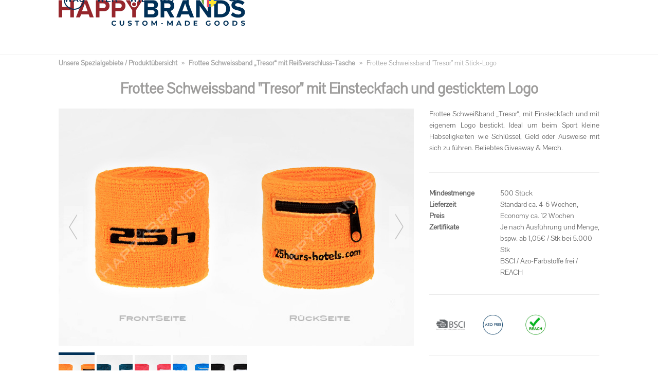

--- FILE ---
content_type: text/html; charset=UTF-8
request_url: https://www.happy-brands.com/produkt/schweissbaender-uebersicht/frottee-schweissband-tresor-mit-zipper-fach/schweissband-tresor-stick-logo/
body_size: 28661
content:
<!DOCTYPE html>
<html lang="de-DE" class="wpex-classic-style">
<head>
<meta charset="UTF-8">
<link rel="profile" href="http://gmpg.org/xfn/11">
<title>ᐅ Schweissband mit Zipper besticken - Werbemittel | Werbeartikel | Merchandising - HAPPY BRANDS</title>
<script id="cookie-law-info-gcm-var-js">
var _ckyGcm = {"status":true,"default_settings":[{"analytics":"denied","advertisement":"denied","functional":"denied","necessary":"granted","ad_user_data":"denied","ad_personalization":"denied","regions":"All"}],"wait_for_update":2000,"url_passthrough":false,"ads_data_redaction":false}</script>
<script id="cookie-law-info-gcm-js" type="text/javascript" src="https://www.happy-brands.com/wp-content/plugins/cookie-law-info/lite/frontend/js/gcm.min.js"></script> <script id="cookieyes" type="text/javascript" src="https://cdn-cookieyes.com/client_data/99601d89893ab32db4c0ef04be514d32/script.js"></script><meta name="viewport" content="width=device-width, initial-scale=1">


<meta name="dc.relation" content="https://www.happy-brands.com/produkt/schweissbaender-uebersicht/frottee-schweissband-tresor-mit-zipper-fach/schweissband-tresor-stick-logo/">
<meta name="dc.source" content="https://www.happy-brands.com/">
<meta name="dc.language" content="de_DE">
<meta name="description" content="ᐅ Werbeartikel Schweissband Tresor mit Zipper und Tasche und Stick Logo, Werbemittel Schweissbänder Tresor mit Reissverschluss und Fach mit Logo besticken, Werbegeschenk Pulswärmer, Give Away Handgelenkband mit individuellem Logo bedrucken, Merchandising mit Bestickung">
<meta name="robots" content="index, follow, max-snippet:-1, max-image-preview:large, max-video-preview:-1">
<link rel="canonical" href="https://www.happy-brands.com/produkt/schweissbaender-uebersicht/frottee-schweissband-tresor-mit-zipper-fach/schweissband-tresor-stick-logo/">
<meta property="og:url" content="https://www.happy-brands.com/produkt/schweissbaender-uebersicht/frottee-schweissband-tresor-mit-zipper-fach/schweissband-tresor-stick-logo/">
<meta property="og:site_name" content="HAPPY BRANDS">
<meta property="og:locale" content="de_DE">
<meta property="og:type" content="article">
<meta property="og:title" content="ᐅ Schweissband mit Zipper besticken - Werbemittel | Werbeartikel | Merchandising - HAPPY BRANDS">
<meta property="og:description" content="ᐅ Werbeartikel Schweissband Tresor mit Zipper und Tasche und Stick Logo, Werbemittel Schweissbänder Tresor mit Reissverschluss und Fach mit Logo besticken, Werbegeschenk Pulswärmer, Give Away Handgelenkband mit individuellem Logo bedrucken, Merchandising mit Bestickung">
<meta property="og:image" content="https://www.happy-brands.com/wp-content/uploads/2019/07/Schweissband_Tresor_Bestickung_Logo_Reissverschluss_Tasche.jpg">
<meta property="og:image:secure_url" content="https://www.happy-brands.com/wp-content/uploads/2019/07/Schweissband_Tresor_Bestickung_Logo_Reissverschluss_Tasche.jpg">
<meta property="og:image:width" content="160">
<meta property="og:image:height" content="160">
<meta property="og:image:alt" content="Schweissband_Tresor_Bestickung_Logo_Reissverschluss_Tasche">
<meta property="fb:pages" content="">
<meta property="fb:admins" content="">
<meta property="fb:app_id" content="">
<meta name="twitter:card" content="summary">
<meta name="twitter:title" content="ᐅ Schweissband mit Zipper besticken - Werbemittel | Werbeartikel | Merchandising - HAPPY BRANDS">
<meta name="twitter:description" content="ᐅ Werbeartikel Schweissband Tresor mit Zipper und Tasche und Stick Logo, Werbemittel Schweissbänder Tresor mit Reissverschluss und Fach mit Logo besticken, Werbegeschenk Pulswärmer, Give Away Handgelenkband mit individuellem Logo bedrucken, Merchandising mit Bestickung">
<meta name="twitter:image" content="https://www.happy-brands.com/wp-content/uploads/2019/07/Schweissband_Tresor_Bestickung_Logo_Reissverschluss_Tasche.jpg">
<link href='https://analytics.enym.com' crossorigin rel='preconnect' />
<style id='wp-img-auto-sizes-contain-inline-css'>
img:is([sizes=auto i],[sizes^="auto," i]){contain-intrinsic-size:3000px 1500px}
/*# sourceURL=wp-img-auto-sizes-contain-inline-css */
</style>
<link rel='stylesheet' id='js_composer_front-css' href='https://www.happy-brands.com/wp-content/plugins/js_composer/assets/css/js_composer.min.css?ver=8.7.2' media='all' />
<style id='wpex-fm-13898-inline-css'>
@font-face {font-family:'Pavanam';src:url('https://www.happy-brands.com/wp-content/uploads/2022/07/Pavanam-Regular.woff2') format('woff2'), url('https://www.happy-brands.com/wp-content/uploads/2022/07/Pavanam-Regular.woff') format('woff');font-weight:400;font-style:normal;font-display:swap;}
/*# sourceURL=wpex-fm-13898-inline-css */
</style>
<link rel='stylesheet' id='wp-block-library-css' href='https://www.happy-brands.com/wp-includes/css/dist/block-library/style.min.css?ver=6.9' media='all' />
<style id='global-styles-inline-css'>
:root{--wp--preset--aspect-ratio--square: 1;--wp--preset--aspect-ratio--4-3: 4/3;--wp--preset--aspect-ratio--3-4: 3/4;--wp--preset--aspect-ratio--3-2: 3/2;--wp--preset--aspect-ratio--2-3: 2/3;--wp--preset--aspect-ratio--16-9: 16/9;--wp--preset--aspect-ratio--9-16: 9/16;--wp--preset--color--black: #000000;--wp--preset--color--cyan-bluish-gray: #abb8c3;--wp--preset--color--white: #ffffff;--wp--preset--color--pale-pink: #f78da7;--wp--preset--color--vivid-red: #cf2e2e;--wp--preset--color--luminous-vivid-orange: #ff6900;--wp--preset--color--luminous-vivid-amber: #fcb900;--wp--preset--color--light-green-cyan: #7bdcb5;--wp--preset--color--vivid-green-cyan: #00d084;--wp--preset--color--pale-cyan-blue: #8ed1fc;--wp--preset--color--vivid-cyan-blue: #0693e3;--wp--preset--color--vivid-purple: #9b51e0;--wp--preset--color--accent: var(--wpex-accent);--wp--preset--color--on-accent: var(--wpex-on-accent);--wp--preset--color--accent-alt: var(--wpex-accent-alt);--wp--preset--color--on-accent-alt: var(--wpex-on-accent-alt);--wp--preset--gradient--vivid-cyan-blue-to-vivid-purple: linear-gradient(135deg,rgb(6,147,227) 0%,rgb(155,81,224) 100%);--wp--preset--gradient--light-green-cyan-to-vivid-green-cyan: linear-gradient(135deg,rgb(122,220,180) 0%,rgb(0,208,130) 100%);--wp--preset--gradient--luminous-vivid-amber-to-luminous-vivid-orange: linear-gradient(135deg,rgb(252,185,0) 0%,rgb(255,105,0) 100%);--wp--preset--gradient--luminous-vivid-orange-to-vivid-red: linear-gradient(135deg,rgb(255,105,0) 0%,rgb(207,46,46) 100%);--wp--preset--gradient--very-light-gray-to-cyan-bluish-gray: linear-gradient(135deg,rgb(238,238,238) 0%,rgb(169,184,195) 100%);--wp--preset--gradient--cool-to-warm-spectrum: linear-gradient(135deg,rgb(74,234,220) 0%,rgb(151,120,209) 20%,rgb(207,42,186) 40%,rgb(238,44,130) 60%,rgb(251,105,98) 80%,rgb(254,248,76) 100%);--wp--preset--gradient--blush-light-purple: linear-gradient(135deg,rgb(255,206,236) 0%,rgb(152,150,240) 100%);--wp--preset--gradient--blush-bordeaux: linear-gradient(135deg,rgb(254,205,165) 0%,rgb(254,45,45) 50%,rgb(107,0,62) 100%);--wp--preset--gradient--luminous-dusk: linear-gradient(135deg,rgb(255,203,112) 0%,rgb(199,81,192) 50%,rgb(65,88,208) 100%);--wp--preset--gradient--pale-ocean: linear-gradient(135deg,rgb(255,245,203) 0%,rgb(182,227,212) 50%,rgb(51,167,181) 100%);--wp--preset--gradient--electric-grass: linear-gradient(135deg,rgb(202,248,128) 0%,rgb(113,206,126) 100%);--wp--preset--gradient--midnight: linear-gradient(135deg,rgb(2,3,129) 0%,rgb(40,116,252) 100%);--wp--preset--font-size--small: 13px;--wp--preset--font-size--medium: 20px;--wp--preset--font-size--large: 36px;--wp--preset--font-size--x-large: 42px;--wp--preset--font-family--system-sans-serif: -apple-system, BlinkMacSystemFont, 'Segoe UI', Roboto, Oxygen-Sans, Ubuntu, Cantarell, 'Helvetica Neue', sans-serif;--wp--preset--font-family--system-serif: Iowan Old Style, Apple Garamond, Baskerville, Times New Roman, Droid Serif, Times, Source Serif Pro, serif, Apple Color Emoji, Segoe UI Emoji, Segoe UI Symbol;--wp--preset--spacing--20: 0.44rem;--wp--preset--spacing--30: 0.67rem;--wp--preset--spacing--40: 1rem;--wp--preset--spacing--50: 1.5rem;--wp--preset--spacing--60: 2.25rem;--wp--preset--spacing--70: 3.38rem;--wp--preset--spacing--80: 5.06rem;--wp--preset--shadow--natural: 6px 6px 9px rgba(0, 0, 0, 0.2);--wp--preset--shadow--deep: 12px 12px 50px rgba(0, 0, 0, 0.4);--wp--preset--shadow--sharp: 6px 6px 0px rgba(0, 0, 0, 0.2);--wp--preset--shadow--outlined: 6px 6px 0px -3px rgb(255, 255, 255), 6px 6px rgb(0, 0, 0);--wp--preset--shadow--crisp: 6px 6px 0px rgb(0, 0, 0);}:root { --wp--style--global--content-size: 840px;--wp--style--global--wide-size: 1200px; }:where(body) { margin: 0; }.wp-site-blocks > .alignleft { float: left; margin-right: 2em; }.wp-site-blocks > .alignright { float: right; margin-left: 2em; }.wp-site-blocks > .aligncenter { justify-content: center; margin-left: auto; margin-right: auto; }:where(.wp-site-blocks) > * { margin-block-start: 24px; margin-block-end: 0; }:where(.wp-site-blocks) > :first-child { margin-block-start: 0; }:where(.wp-site-blocks) > :last-child { margin-block-end: 0; }:root { --wp--style--block-gap: 24px; }:root :where(.is-layout-flow) > :first-child{margin-block-start: 0;}:root :where(.is-layout-flow) > :last-child{margin-block-end: 0;}:root :where(.is-layout-flow) > *{margin-block-start: 24px;margin-block-end: 0;}:root :where(.is-layout-constrained) > :first-child{margin-block-start: 0;}:root :where(.is-layout-constrained) > :last-child{margin-block-end: 0;}:root :where(.is-layout-constrained) > *{margin-block-start: 24px;margin-block-end: 0;}:root :where(.is-layout-flex){gap: 24px;}:root :where(.is-layout-grid){gap: 24px;}.is-layout-flow > .alignleft{float: left;margin-inline-start: 0;margin-inline-end: 2em;}.is-layout-flow > .alignright{float: right;margin-inline-start: 2em;margin-inline-end: 0;}.is-layout-flow > .aligncenter{margin-left: auto !important;margin-right: auto !important;}.is-layout-constrained > .alignleft{float: left;margin-inline-start: 0;margin-inline-end: 2em;}.is-layout-constrained > .alignright{float: right;margin-inline-start: 2em;margin-inline-end: 0;}.is-layout-constrained > .aligncenter{margin-left: auto !important;margin-right: auto !important;}.is-layout-constrained > :where(:not(.alignleft):not(.alignright):not(.alignfull)){max-width: var(--wp--style--global--content-size);margin-left: auto !important;margin-right: auto !important;}.is-layout-constrained > .alignwide{max-width: var(--wp--style--global--wide-size);}body .is-layout-flex{display: flex;}.is-layout-flex{flex-wrap: wrap;align-items: center;}.is-layout-flex > :is(*, div){margin: 0;}body .is-layout-grid{display: grid;}.is-layout-grid > :is(*, div){margin: 0;}body{padding-top: 0px;padding-right: 0px;padding-bottom: 0px;padding-left: 0px;}a:where(:not(.wp-element-button)){text-decoration: underline;}:root :where(.wp-element-button, .wp-block-button__link){background-color: #32373c;border-width: 0;color: #fff;font-family: inherit;font-size: inherit;font-style: inherit;font-weight: inherit;letter-spacing: inherit;line-height: inherit;padding-top: calc(0.667em + 2px);padding-right: calc(1.333em + 2px);padding-bottom: calc(0.667em + 2px);padding-left: calc(1.333em + 2px);text-decoration: none;text-transform: inherit;}.has-black-color{color: var(--wp--preset--color--black) !important;}.has-cyan-bluish-gray-color{color: var(--wp--preset--color--cyan-bluish-gray) !important;}.has-white-color{color: var(--wp--preset--color--white) !important;}.has-pale-pink-color{color: var(--wp--preset--color--pale-pink) !important;}.has-vivid-red-color{color: var(--wp--preset--color--vivid-red) !important;}.has-luminous-vivid-orange-color{color: var(--wp--preset--color--luminous-vivid-orange) !important;}.has-luminous-vivid-amber-color{color: var(--wp--preset--color--luminous-vivid-amber) !important;}.has-light-green-cyan-color{color: var(--wp--preset--color--light-green-cyan) !important;}.has-vivid-green-cyan-color{color: var(--wp--preset--color--vivid-green-cyan) !important;}.has-pale-cyan-blue-color{color: var(--wp--preset--color--pale-cyan-blue) !important;}.has-vivid-cyan-blue-color{color: var(--wp--preset--color--vivid-cyan-blue) !important;}.has-vivid-purple-color{color: var(--wp--preset--color--vivid-purple) !important;}.has-accent-color{color: var(--wp--preset--color--accent) !important;}.has-on-accent-color{color: var(--wp--preset--color--on-accent) !important;}.has-accent-alt-color{color: var(--wp--preset--color--accent-alt) !important;}.has-on-accent-alt-color{color: var(--wp--preset--color--on-accent-alt) !important;}.has-black-background-color{background-color: var(--wp--preset--color--black) !important;}.has-cyan-bluish-gray-background-color{background-color: var(--wp--preset--color--cyan-bluish-gray) !important;}.has-white-background-color{background-color: var(--wp--preset--color--white) !important;}.has-pale-pink-background-color{background-color: var(--wp--preset--color--pale-pink) !important;}.has-vivid-red-background-color{background-color: var(--wp--preset--color--vivid-red) !important;}.has-luminous-vivid-orange-background-color{background-color: var(--wp--preset--color--luminous-vivid-orange) !important;}.has-luminous-vivid-amber-background-color{background-color: var(--wp--preset--color--luminous-vivid-amber) !important;}.has-light-green-cyan-background-color{background-color: var(--wp--preset--color--light-green-cyan) !important;}.has-vivid-green-cyan-background-color{background-color: var(--wp--preset--color--vivid-green-cyan) !important;}.has-pale-cyan-blue-background-color{background-color: var(--wp--preset--color--pale-cyan-blue) !important;}.has-vivid-cyan-blue-background-color{background-color: var(--wp--preset--color--vivid-cyan-blue) !important;}.has-vivid-purple-background-color{background-color: var(--wp--preset--color--vivid-purple) !important;}.has-accent-background-color{background-color: var(--wp--preset--color--accent) !important;}.has-on-accent-background-color{background-color: var(--wp--preset--color--on-accent) !important;}.has-accent-alt-background-color{background-color: var(--wp--preset--color--accent-alt) !important;}.has-on-accent-alt-background-color{background-color: var(--wp--preset--color--on-accent-alt) !important;}.has-black-border-color{border-color: var(--wp--preset--color--black) !important;}.has-cyan-bluish-gray-border-color{border-color: var(--wp--preset--color--cyan-bluish-gray) !important;}.has-white-border-color{border-color: var(--wp--preset--color--white) !important;}.has-pale-pink-border-color{border-color: var(--wp--preset--color--pale-pink) !important;}.has-vivid-red-border-color{border-color: var(--wp--preset--color--vivid-red) !important;}.has-luminous-vivid-orange-border-color{border-color: var(--wp--preset--color--luminous-vivid-orange) !important;}.has-luminous-vivid-amber-border-color{border-color: var(--wp--preset--color--luminous-vivid-amber) !important;}.has-light-green-cyan-border-color{border-color: var(--wp--preset--color--light-green-cyan) !important;}.has-vivid-green-cyan-border-color{border-color: var(--wp--preset--color--vivid-green-cyan) !important;}.has-pale-cyan-blue-border-color{border-color: var(--wp--preset--color--pale-cyan-blue) !important;}.has-vivid-cyan-blue-border-color{border-color: var(--wp--preset--color--vivid-cyan-blue) !important;}.has-vivid-purple-border-color{border-color: var(--wp--preset--color--vivid-purple) !important;}.has-accent-border-color{border-color: var(--wp--preset--color--accent) !important;}.has-on-accent-border-color{border-color: var(--wp--preset--color--on-accent) !important;}.has-accent-alt-border-color{border-color: var(--wp--preset--color--accent-alt) !important;}.has-on-accent-alt-border-color{border-color: var(--wp--preset--color--on-accent-alt) !important;}.has-vivid-cyan-blue-to-vivid-purple-gradient-background{background: var(--wp--preset--gradient--vivid-cyan-blue-to-vivid-purple) !important;}.has-light-green-cyan-to-vivid-green-cyan-gradient-background{background: var(--wp--preset--gradient--light-green-cyan-to-vivid-green-cyan) !important;}.has-luminous-vivid-amber-to-luminous-vivid-orange-gradient-background{background: var(--wp--preset--gradient--luminous-vivid-amber-to-luminous-vivid-orange) !important;}.has-luminous-vivid-orange-to-vivid-red-gradient-background{background: var(--wp--preset--gradient--luminous-vivid-orange-to-vivid-red) !important;}.has-very-light-gray-to-cyan-bluish-gray-gradient-background{background: var(--wp--preset--gradient--very-light-gray-to-cyan-bluish-gray) !important;}.has-cool-to-warm-spectrum-gradient-background{background: var(--wp--preset--gradient--cool-to-warm-spectrum) !important;}.has-blush-light-purple-gradient-background{background: var(--wp--preset--gradient--blush-light-purple) !important;}.has-blush-bordeaux-gradient-background{background: var(--wp--preset--gradient--blush-bordeaux) !important;}.has-luminous-dusk-gradient-background{background: var(--wp--preset--gradient--luminous-dusk) !important;}.has-pale-ocean-gradient-background{background: var(--wp--preset--gradient--pale-ocean) !important;}.has-electric-grass-gradient-background{background: var(--wp--preset--gradient--electric-grass) !important;}.has-midnight-gradient-background{background: var(--wp--preset--gradient--midnight) !important;}.has-small-font-size{font-size: var(--wp--preset--font-size--small) !important;}.has-medium-font-size{font-size: var(--wp--preset--font-size--medium) !important;}.has-large-font-size{font-size: var(--wp--preset--font-size--large) !important;}.has-x-large-font-size{font-size: var(--wp--preset--font-size--x-large) !important;}.has-system-sans-serif-font-family{font-family: var(--wp--preset--font-family--system-sans-serif) !important;}.has-system-serif-font-family{font-family: var(--wp--preset--font-family--system-serif) !important;}
/*# sourceURL=global-styles-inline-css */
</style>

<link rel='stylesheet' id='trp-language-switcher-style-css' href='https://www.happy-brands.com/wp-content/plugins/translatepress-multilingual/assets/css/trp-language-switcher.css?ver=3.0.7' media='all' />
<link rel='stylesheet' id='parent-style-css' href='https://www.happy-brands.com/wp-content/themes/Total/style.css?ver=6.5' media='all' />
<link rel='stylesheet' id='wpex-style-css' href='https://www.happy-brands.com/wp-content/themes/total-child-theme/style.css?ver=6.5' media='all' />
<link rel='stylesheet' id='wpex-mobile-menu-breakpoint-max-css' href='https://www.happy-brands.com/wp-content/themes/Total/assets/css/frontend/breakpoints/max.min.css?ver=6.5' media='only screen and (max-width:959px)' />
<link rel='stylesheet' id='wpex-mobile-menu-breakpoint-min-css' href='https://www.happy-brands.com/wp-content/themes/Total/assets/css/frontend/breakpoints/min.min.css?ver=6.5' media='only screen and (min-width:960px)' />
<link rel='stylesheet' id='vcex-shortcodes-css' href='https://www.happy-brands.com/wp-content/themes/Total/assets/css/frontend/vcex-shortcodes.min.css?ver=6.5' media='all' />
<link rel='stylesheet' id='fancybox-css' href='https://www.happy-brands.com/wp-content/themes/Total/assets/css/vendor/jquery.fancybox.min.css?ver=3.5.7' media='all' />
<link rel='stylesheet' id='wpex-fancybox-css' href='https://www.happy-brands.com/wp-content/themes/Total/assets/css/frontend/fancybox.min.css?ver=6.5' media='all' />
<link rel='stylesheet' id='wpex-fancybox-light-css' href='https://www.happy-brands.com/wp-content/themes/Total/assets/css/frontend/fancybox-skins/light.min.css?ver=1.0' media='all' />
<link rel='stylesheet' id='wpex-wpbakery-css' href='https://www.happy-brands.com/wp-content/themes/Total/assets/css/frontend/wpbakery.min.css?ver=6.5' media='all' />
<link rel='stylesheet' id='custom-css-css' href='https://www.happy-brands.com/wp-content/plugins/enym/frontend/css/enym.css?ver=6.9' media='all' />
<script src="https://www.happy-brands.com/wp-includes/js/jquery/jquery.min.js?ver=3.7.1" id="jquery-core-js"></script>
<script src="https://www.happy-brands.com/wp-content/plugins/wp-views/vendor/toolset/common-es/public/toolset-common-es-frontend.js?ver=175000" id="toolset-common-es-frontend-js"></script>
<script id="wpex-core-js-extra">
var wpex_theme_params = {"selectArrowIcon":"\u003Cspan class=\"wpex-select-arrow__icon wpex-icon--sm wpex-flex wpex-icon\" aria-hidden=\"true\"\u003E\u003Csvg viewBox=\"0 0 24 24\" xmlns=\"http://www.w3.org/2000/svg\"\u003E\u003Crect fill=\"none\" height=\"24\" width=\"24\"/\u003E\u003Cg transform=\"matrix(0, -1, 1, 0, -0.115, 23.885)\"\u003E\u003Cpolygon points=\"17.77,3.77 16,2 6,12 16,22 17.77,20.23 9.54,12\"/\u003E\u003C/g\u003E\u003C/svg\u003E\u003C/span\u003E","customSelects":".widget_categories form,.widget_archive select,.vcex-form-shortcode select","scrollToHash":"1","localScrollFindLinks":"1","localScrollHighlight":"1","localScrollUpdateHash":"1","scrollToHashTimeout":"500","localScrollTargets":"li.local-scroll a, a.local-scroll, .local-scroll-link, .local-scroll-link \u003E a,.sidr-class-local-scroll-link,li.sidr-class-local-scroll \u003E span \u003E a,li.sidr-class-local-scroll \u003E a","scrollToBehavior":"smooth"};
//# sourceURL=wpex-core-js-extra
</script>
<script src="https://www.happy-brands.com/wp-content/themes/Total/assets/js/frontend/core.min.js?ver=6.5" id="wpex-core-js" defer data-wp-strategy="defer"></script>
<script id="wpex-inline-js-after">
!function(){const e=document.querySelector("html"),t=()=>{const t=window.innerWidth-document.documentElement.clientWidth;t&&e.style.setProperty("--wpex-scrollbar-width",`${t}px`)};t(),window.addEventListener("resize",(()=>{t()}))}();
//# sourceURL=wpex-inline-js-after
</script>
<script id="wpex-sticky-header-js-extra">
var wpex_sticky_header_params = {"breakpoint":"960","mobileSupport":"1","startPoint":"400"};
//# sourceURL=wpex-sticky-header-js-extra
</script>
<script src="https://www.happy-brands.com/wp-content/themes/Total/assets/js/frontend/sticky/header.min.js?ver=6.5" id="wpex-sticky-header-js" defer data-wp-strategy="defer"></script>
<script src="https://www.happy-brands.com/wp-includes/js/hoverIntent.min.js?ver=1.10.2" id="hoverIntent-js"></script>
<script id="wpex-superfish-js-extra">
var wpex_superfish_params = {"delay":"600","speed":"fast","speedOut":"fast"};
//# sourceURL=wpex-superfish-js-extra
</script>
<script src="https://www.happy-brands.com/wp-content/themes/Total/assets/js/vendor/jquery.superfish.min.js?ver=6.5" id="wpex-superfish-js" defer data-wp-strategy="defer"></script>
<script id="wpex-mobile-menu-full-screen-js-extra">
var wpex_mobile_menu_full_screen_params = {"breakpoint":"959","i18n":{"openSubmenu":"Open submenu of %s","closeSubmenu":"Close submenu of %s"},"openSubmenuIcon":"\u003Cspan class=\"wpex-open-submenu__icon wpex-transition-transform wpex-duration-300 wpex-icon\" aria-hidden=\"true\"\u003E\u003Csvg xmlns=\"http://www.w3.org/2000/svg\" viewBox=\"0 0 448 512\"\u003E\u003Cpath d=\"M201.4 342.6c12.5 12.5 32.8 12.5 45.3 0l160-160c12.5-12.5 12.5-32.8 0-45.3s-32.8-12.5-45.3 0L224 274.7 86.6 137.4c-12.5-12.5-32.8-12.5-45.3 0s-12.5 32.8 0 45.3l160 160z\"/\u003E\u003C/svg\u003E\u003C/span\u003E"};
//# sourceURL=wpex-mobile-menu-full-screen-js-extra
</script>
<script src="https://www.happy-brands.com/wp-content/themes/Total/assets/js/frontend/mobile-menu/full-screen.min.js?ver=6.5" id="wpex-mobile-menu-full-screen-js" defer data-wp-strategy="defer"></script>
<script src="https://www.happy-brands.com/wp-content/themes/Total/assets/js/frontend/toggle-bar.min.js?ver=6.5" id="wpex-toggle-bar-js" defer data-wp-strategy="defer"></script>
<script src="https://www.happy-brands.com/wp-content/plugins/enym/frontend/js/enym.js?ver=6.9" id="custom-js-js"></script>
<script></script><link rel="https://api.w.org/" href="https://www.happy-brands.com/wp-json/" />		<style type="text/css">
			:root { --enym-default-margin: ; }
		</style>
		<style type="text/css">
#wpadminbar .quicklinks #wp-admin-bar-tikemp_impresonate_user ul li .ab-item{height:auto}#wpadminbar .quicklinks #wp-admin-bar-tikemp_impresonate_user #tikemp_username{height:22px;font-size:13px !important;padding:2px;width:145px;border-radius:2px !important;float:left;box-sizing:border-box !important;line-height: 10px;}#tikemp_search{width:auto;box-sizing:border-box}#tikemp_search_submit{height:22px;padding:2px;line-height:1.1;font-size:13px !important;border:0 !important;float:right;background-color:#fff !important;border-radius:2px !important;width:74px;box-sizing:border-box;color:#000 !important;}#tikemp_usearch_result{width:100%;max-height: 320px;overflow-y: auto;margin-top:10px;float:left;}#tikemp_usearch_form{width: 226px}#tikemp_recent_users{width:100%;float:left;}form#tikemp_usearch_form input[type="text"]{background-color:#fff !important;}#tikemp_settings_wrap{width: 100%;float:left;border-top:1px solid #ccc;}#wpadminbar .quicklinks .menupop ul li a, #wpadminbar .quicklinks .menupop.hover ul li a {color: #b4b9be;}
</style>
	<script>
		var tikemp_ajax_url = "https://www.happy-brands.com/wp-admin/admin-ajax.php";
	</script>
	
<!--BEGIN: TRACKING CODE MANAGER (v2.5.0) BY INTELLYWP.COM IN HEAD//-->
<!-- Global site tag (gtag.js) - Google Ads: 961666832 --> 
<script async src="https://www.googletagmanager.com/gtag/js?id=AW-961666832"></script> 
<script> window.dataLayer = window.dataLayer || []; function gtag(){dataLayer.push(arguments);} gtag('js', new Date()); gtag('config', 'AW-961666832'); 
</script>

<!-- Google tag (gtag.js) -->
<script async src="https://www.googletagmanager.com/gtag/js?id=G-QJD1ZEFPTZ"></script>
<script>
  window.dataLayer = window.dataLayer || [];
  function gtag(){dataLayer.push(arguments);}
  gtag('js', new Date());
  gtag('config', 'G-QJD1ZEFPTZ');
</script>
<!--END: https://wordpress.org/plugins/tracking-code-manager IN HEAD//--><link rel="alternate" hreflang="de-DE" href="https://www.happy-brands.com/produkt/schweissbaender-uebersicht/frottee-schweissband-tresor-mit-zipper-fach/schweissband-tresor-stick-logo/"/>
<link rel="alternate" hreflang="en-US" href="https://www.happy-brands.com/en/product/sweatbands-overview/terry-sweatband-safe-with-zipper-compartment/sweatband-safe-stick-logo/"/>
<link rel="alternate" hreflang="it-IT" href="https://www.happy-brands.com/it/prodotto/panoramica-delle-fasce-antisudore/fascia-antisudore-in-spugna-sicura-con-scomparto-con-cerniera/logo-del-bastone-sicuro-della-fascia-antisudore/"/>
<link rel="alternate" hreflang="sv-SE" href="https://www.happy-brands.com/sv/produkt/svettband-oeversikt/frotte-svettband-saekert-med-dragkedja/svettband-saeker-stick-logotyp/"/>
<link rel="alternate" hreflang="de" href="https://www.happy-brands.com/produkt/schweissbaender-uebersicht/frottee-schweissband-tresor-mit-zipper-fach/schweissband-tresor-stick-logo/"/>
<link rel="alternate" hreflang="en" href="https://www.happy-brands.com/en/product/sweatbands-overview/terry-sweatband-safe-with-zipper-compartment/sweatband-safe-stick-logo/"/>
<link rel="alternate" hreflang="it" href="https://www.happy-brands.com/it/prodotto/panoramica-delle-fasce-antisudore/fascia-antisudore-in-spugna-sicura-con-scomparto-con-cerniera/logo-del-bastone-sicuro-della-fascia-antisudore/"/>
<link rel="alternate" hreflang="sv" href="https://www.happy-brands.com/sv/produkt/svettband-oeversikt/frotte-svettband-saekert-med-dragkedja/svettband-saeker-stick-logotyp/"/>
<link rel="alternate" hreflang="x-default" href="https://www.happy-brands.com/produkt/schweissbaender-uebersicht/frottee-schweissband-tresor-mit-zipper-fach/schweissband-tresor-stick-logo/"/>

			<style type="text/css">
				.forminator-hcaptcha {
					float:right;
				}
				</style>
		<style type="text/css">
			#wp-admin-bar-trp_edit_translation-default.ab-submenu,
			#wp-admin-bar-tikemp_impresonate_user { 
			display: none; 
			}
		</style><link rel="icon" href="https://www.happy-brands.com/wp-content/uploads/2025/08/cropped-ICON-JOY-512x512px.jpg" sizes="32x32"><link rel="shortcut icon" href="https://www.happy-brands.com/wp-content/uploads/2025/08/cropped-ICON-JOY-512x512px.jpg"><link rel="apple-touch-icon" href="https://www.happy-brands.com/wp-content/uploads/2025/08/cropped-ICON-JOY-512x512px.jpg" sizes="57x57" ><link rel="apple-touch-icon" href="https://www.happy-brands.com/wp-content/uploads/2025/08/cropped-ICON-JOY-512x512px.jpg" sizes="76x76" ><link rel="apple-touch-icon" href="https://www.happy-brands.com/wp-content/uploads/2025/08/cropped-ICON-JOY-512x512px.jpg" sizes="120x120"><link rel="apple-touch-icon" href="https://www.happy-brands.com/wp-content/uploads/2025/08/cropped-ICON-JOY-512x512px.jpg" sizes="114x114"><style>.recentcomments a{display:inline !important;padding:0 !important;margin:0 !important;}</style> <script> window.addEventListener("load",function(){ var c={script:false,link:false}; function ls(s) { if(!['script','link'].includes(s)||c[s]){return;}c[s]=true; var d=document,f=d.getElementsByTagName(s)[0],j=d.createElement(s); if(s==='script'){j.async=true;j.src='https://www.happy-brands.com/wp-content/plugins/wp-views/vendor/toolset/blocks/public/js/frontend.js?v=1.6.17';}else{ j.rel='stylesheet';j.href='https://www.happy-brands.com/wp-content/plugins/wp-views/vendor/toolset/blocks/public/css/style.css?v=1.6.17';} f.parentNode.insertBefore(j, f); }; function ex(){ls('script');ls('link')} window.addEventListener("scroll", ex, {once: true}); if (('IntersectionObserver' in window) && ('IntersectionObserverEntry' in window) && ('intersectionRatio' in window.IntersectionObserverEntry.prototype)) { var i = 0, fb = document.querySelectorAll("[class^='tb-']"), o = new IntersectionObserver(es => { es.forEach(e => { o.unobserve(e.target); if (e.intersectionRatio > 0) { ex();o.disconnect();}else{ i++;if(fb.length>i){o.observe(fb[i])}} }) }); if (fb.length) { o.observe(fb[i]) } } }) </script>
	<noscript>
		<link rel="stylesheet" href="https://www.happy-brands.com/wp-content/plugins/wp-views/vendor/toolset/blocks/public/css/style.css">
	</noscript><noscript><style>body:not(.content-full-screen) .wpex-vc-row-stretched[data-vc-full-width-init="false"]{visibility:visible;}</style></noscript>		<style id="wp-custom-css">
			.cli-tab-footer .wt-cli-privacy-accept-btn{background-color:var(--wpex-accent-alt) !important;}/*FIX ARROWS AND OVERRIDE ENYM ARROW*/.sp-arrow-inner span{display:none;}.wpex-slider .sp-arrow{padding:0px !important;}.owl-next .wpex-carousel__arrow-icon:before,.wpex-carousel__arrow--next:before,.owl-prev .wpex-carousel__arrow-icon:before,.wpex-carousel__arrow--prev:before{display:none;}/*SEARCH*/.vcex-module.vcex-searchbar.vcex-fullwidth-mobile.wpex-relative{display:none;}/*PRODUCT GRID IMAGE PLACEMENT*/.wpb_single_image .vc_figure{margin:0 auto;display:block;width:fit-content;}.search-entry-inner.wpex-flex{display:flex;justify-content:center;}/*MOBILE LANG SWITCH*/.full-screen-overlay-nav-menu .trp-language-switcher-container{display:inline;}/*#menu-item-38769{margin-top:-5px;}*/.trp-language-switcher-container:hover{opacity:.8;}/*PIPE*/#menu-item-38787 .link-inner{font-size:2em;margin-top:-10px;}/*ENGLISH #menu-item-38770{margin-top:5px;}*/.menu-item-object-language_switcher .trp-flag-image{margin:unset;}#menu-item-38769 .sub-menu{background-color:transparent;border:none;}#menu-item-38769 .sub-menu a{background-color:transparent;border:none;margin-top:0px;padding:0;margin-left:15px;}.trp-license-notice{display:none important;}.index-title{text-align:center;}#sidebar .widget_nav_menu .sub-menu a:before{display:inline-block;color:#bbb;font-family:"enym";content:"\e90a";/* content:"--";*/margin-right:10px;font-size:13px;margin-left:-15px;}.trp-flag-image{width:30px;}/* #mobile-menu a{margin-top:8px;}*/.wpex-hamburger-icon.wpex-hamburger-icon--inactive>span::after{top:calc(-1 * var(--wpex-hamburger-icon-gutter,7px));}.wpex-hamburger-icon.wpex-hamburger-icon--inactive>span::before{top:var(--wpex-hamburger-icon-gutter,7px);}.vcex-button.theme-button.minimal-border.small{margin-bottom:20px;}.vcex-button-inner.theme-button-inner{position:relative;top:1px;}.vcex-button-icon.vcex-icon-wrap.theme-button-icon-left{top:-1px;position:relative;}.vcex-image-inner a:hover:before{content:"";display:block;position:absolute;top:0;bottom:0;left:0;right:0;background:var(--wpex-accent);/*#50b125;*/filter:alpha(opacity=15);filter:progid:DXImageTransform.Microsoft.Alpha(opacity=15);-moz-opacity:0.15;opacity:0.15;transition:all .3s linear;pointer-events:none;}/*.site-content >h1{display:none;}*/.forminator-field-upload .forminator-file-upload .forminator-icon-close:before{content:"\e92a" !important;font-family:'enym' !important;}#outer-wrap .main-navigation-ul .link-inner{font-weight:600;}.home .vc_col-sm-4 .theme-button{margin-top:20px !important;}#outer-wrap p a,#outer-wrap li:not(.vc_tta-tab):not(.menu-item-object-portfolio):not(.menu-item) >a{font-weight:600 !important;}.wpex-surface-1:not(.mobile-toggle-nav):not(#searchform-dropdown):not(#top-bar-wrap):not(#current-shop-items-dropdown),.wpex-hover-surface-1:not(#searchform-dropdown):not(#top-bar-wrap):not(#current-shop-items-dropdown):hover{background-color:#fff !important;}.full-screen-overlay-nav.white.visible{background:rgba(255,255,255,0.95);/* background-color:#000;*//* height:100vh;*//* z-index:100000000 !important;*/visibility:visible;/* display:block;*//* position:ABSOLUTE;*/top:0;opacity:1;width:100%;}.full-screen-overlay-nav.white.wpex-text-black.wpex-mobile-menu.-wpex-z-1.wpex-invisible.wpex-opacity-0.wpex-fixed.wpex-w-100.wpex-left-0.wpex-overflow-y-auto.wpex-font-light.wpex-text-5xl.wpex-leading-normal.wpex-h-100.wpex-top-0.wpex-transition-all.wpex-duration-400.visible{/* position:absolute;*//* top:0;*//* width:100%;*//* height:100%;*//* z-index:1000000000;*/visibility:visible;}		</style>
		
<script async>
var _paq = window._paq || [];
_paq.push(['setCookieDomain', '*.www.happy-brands.com']);
_paq.push(['disableCookies']);
_paq.push(['enableLinkTracking']);
_paq.push(['trackPageView']);
(function() {
	var u='https://analytics.enym.com/';
	_paq.push(['setTrackerUrl', u+'matomo.php']);
	_paq.push(['setSiteId', '135']);
	var d=document, g=d.createElement('script'), s=d.getElementsByTagName('script')[0];
	g.type='text/javascript'; g.async=true; g.defer=true; g.src='https://analytics.enym.com/matomo.js'; s.parentNode.insertBefore(g,s);
	})();
</script>
<!-- Google tag (gtag.js) -->
<script async src="https://www.googletagmanager.com/gtag/js?id=G-QJD1ZEFPTZ"></script>
<script>
  window.dataLayer = window.dataLayer || [];
  function gtag(){dataLayer.push(arguments);}
  gtag('js', new Date());

  gtag('config', 'G-QJD1ZEFPTZ');
</script><style type="text/css" data-type="vc_shortcodes-custom-css">.vc_custom_1756969441175{margin-top: 20px !important;}</style><noscript><style> .wpb_animate_when_almost_visible { opacity: 1; }</style></noscript><style data-type="wpex-css" id="wpex-css">/*TYPOGRAPHY*/:root{--wpex-body-font-family:Pavanam,sans-serif;--wpex-body-font-size:15px;--wpex-body-color:#636363;}:root{--wpex-heading-font-weight:700;--wpex-heading-color:#9b9a99;}:root{--wpex-btn-font-weight:400;}.main-navigation-ul .link-inner{font-size:18px;letter-spacing:2px;text-transform:uppercase;}.main-navigation-ul .sub-menu .link-inner{font-size:14px;letter-spacing:2px;}.wpex-mobile-menu,#sidr-main{font-weight:900;font-size:105px;line-height:.8em;text-transform:uppercase;}.site-breadcrumbs{font-size:14px;}h1,.wpex-h1{font-size:30px;color:#9b9a99;letter-spacing:0px;margin:0 0 15px 0;}h2,.wpex-h2{font-size:24px;color:#9b9a99;margin:0 0 20px 0;}h3,.wpex-h3{font-size:17px;color:#9b9a99;letter-spacing:0px;margin:20px 0 10px 0;}h4,.wpex-h4{font-size:15px;color:#9b9a99;}#copyright{font-size:13px;text-transform:uppercase;}#footer-bottom-menu{font-size:13px;text-transform:uppercase;}/*ADVANCED STYLING CSS*/#site-logo .logo-img{height:50px;width:auto;}/*CUSTOMIZER STYLING*/:root{--wpex-accent:#003057;--wpex-accent-alt:#003057;--wpex-accent-alt:#96262c;--wpex-border-main:#e3e3e3;--wpex-link-color:#636363;--wpex-hover-heading-link-color:#636363;--wpex-hover-link-color:#003057;--wpex-btn-border-radius:0 !important;--wpex-btn-color:#003057;--wpex-hover-btn-color:#ffffff;--wpex-btn-bg:#ffffff;--wpex-hover-btn-bg:#003057;--wpex-btn-border-color:var(--wpex-accent);}::selection{background:#003057;color:#ffffff;}::-moz-selection{background:#003057;color:#ffffff;}.page-header{margin-block-end:20px;}.page-header.wpex-supports-mods{background-color:#ffffff;border-top-color:#ffffff;border-bottom-color:#ffffff;}.page-header.wpex-supports-mods .page-header-title{color:#a8a8a8;}#site-scroll-top{background-color:#003057;color:#ffffff;}#site-scroll-top:hover{background-color:#ffffff;color:#003057;}:root,.site-boxed.wpex-responsive #wrap{--wpex-container-width:1500px;}#site-navigation-wrap{--wpex-main-nav-link-color:#003057;--wpex-hover-main-nav-link-color:#003057;--wpex-active-main-nav-link-color:#003057;--wpex-hover-main-nav-link-color:var(--wpex-accent-alt);--wpex-active-main-nav-link-color:#003057;--wpex-dropmenu-min-width:85px;--wpex-dropmenu-link-padding-x:18px;--wpex-dropmenu-bg:#003057;--wpex-dropmenu-caret-bg:#003057;--wpex-dropmenu-border-color:#003057;--wpex-dropmenu-caret-border-color:#003057;--wpex-megamenu-divider-color:#003057;--wpex-dropmenu-link-color:#ffffff;--wpex-hover-dropmenu-link-color:var(--wpex-on-accent);--wpex-hover-dropmenu-link-bg:var(--wpex-accent-alt);}#mobile-menu,#mobile-icons-menu{--wpex-link-color:#003057;--wpex-hover-link-color:#003057;}#sidr-main,.sidr-class-dropdown-menu ul{background-color:#ffffff;}#footer-bottom{--wpex-link-color:#ffffff;--wpex-hover-link-color:#ffffff;--wpex-hover-link-color:#ffffff;}</style><link rel='stylesheet' id='slider-pro-css' href='https://www.happy-brands.com/wp-content/themes/Total/assets/css/vendor/jquery.sliderPro.min.css?ver=1.3' media='all' />
<link rel='stylesheet' id='vc_tta_style-css' href='https://www.happy-brands.com/wp-content/plugins/js_composer/assets/css/js_composer_tta.min.css?ver=8.7.2' media='all' />
<link rel='stylesheet' id='forminator-module-css-2955-css' href='https://www.happy-brands.com/wp-content/uploads/forminator/2955_ffaf1195109c7930edb8fa0c27447e7a/css/style-2955.css?ver=1711286857' media='all' />
<link rel='stylesheet' id='forminator-icons-css' href='https://www.happy-brands.com/wp-content/plugins/forminator/assets/forminator-ui/css/forminator-icons.min.css?ver=1.49.2' media='all' />
<link rel='stylesheet' id='forminator-utilities-css' href='https://www.happy-brands.com/wp-content/plugins/forminator/assets/forminator-ui/css/src/forminator-utilities.min.css?ver=1.49.2' media='all' />
<link rel='stylesheet' id='forminator-grid-default-css' href='https://www.happy-brands.com/wp-content/plugins/forminator/assets/forminator-ui/css/src/grid/forminator-grid.open.min.css?ver=1.49.2' media='all' />
<link rel='stylesheet' id='forminator-forms-flat-base-css' href='https://www.happy-brands.com/wp-content/plugins/forminator/assets/forminator-ui/css/src/form/forminator-form-flat.base.min.css?ver=1.49.2' media='all' />
<link rel='stylesheet' id='forminator-forms-flat-full-css' href='https://www.happy-brands.com/wp-content/plugins/forminator/assets/forminator-ui/css/src/form/forminator-form-flat.full.min.css?ver=1.49.2' media='all' />
<link rel='stylesheet' id='intlTelInput-forminator-css-css' href='https://www.happy-brands.com/wp-content/plugins/forminator/assets/css/intlTelInput.min.css?ver=4.0.3' media='all' />
<link rel='stylesheet' id='buttons-css' href='https://www.happy-brands.com/wp-includes/css/buttons.min.css?ver=6.9' media='all' />
</head>

<body class="wp-singular produkt-template-default single single-produkt postid-8523 wp-custom-logo wp-embed-responsive wp-theme-Total wp-child-theme-total-child-theme translatepress-de_DE guest wpex-theme wpex-responsive full-width-main-layout has-composer wpex-live-site site-full-width content-full-width sidebar-widget-icons hasnt-overlay-header wpex-has-fixed-footer page-header-disabled has-mobile-menu wpex-mobile-toggle-menu-icon_buttons wpex-no-js wpb-js-composer js-comp-ver-8.7.2 vc_responsive">

	
<a href="#content" class="skip-to-content">Zum Inhalt springen</a>
<noscript><p><img src="https://analytics.enym.com/matomo.php?idsite=135&amp;rec=1" style="border:0;" alt="" /></p></noscript>
	
	<span data-ls_id="#site_top" tabindex="-1"></span><a href="#" id="toggle-bar-button" class="toggle-bar-btn fade-toggle open-togglebar wpex-block wpex-text-white wpex-hover-text-white wpex-z-overlay-button wpex-print-hidden wpex-fixed" aria-controls="toggle-bar-wrap" aria-expanded="false"><span class="toggle-bar-btn__icon toggle-bar-btn__icon--closed wpex-flex" data-open-text><span class="wpex-flex wpex-icon" aria-hidden="true"><svg xmlns="http://www.w3.org/2000/svg" viewBox="0 0 512 512"><path d="M64 32C28.7 32 0 60.7 0 96V416c0 35.3 28.7 64 64 64H448c35.3 0 64-28.7 64-64V96c0-35.3-28.7-64-64-64H64zM175 175c9.4-9.4 24.6-9.4 33.9 0l47 47 47-47c9.4-9.4 24.6-9.4 33.9 0s9.4 24.6 0 33.9l-47 47 47 47c9.4 9.4 9.4 24.6 0 33.9s-24.6 9.4-33.9 0l-47-47-47 47c-9.4 9.4-24.6 9.4-33.9 0s-9.4-24.6 0-33.9l47-47-47-47c-9.4-9.4-9.4-24.6 0-33.9z"/></svg></span></span><span class="toggle-bar-btn__icon toggle-bar-btn__icon--open wpex-flex" data-close-text><span class="wpex-flex wpex-icon" aria-hidden="true"><svg xmlns="http://www.w3.org/2000/svg" viewBox="0 0 512 512"><path d="M64 32C28.7 32 0 60.7 0 96V416c0 35.3 28.7 64 64 64H448c35.3 0 64-28.7 64-64V96c0-35.3-28.7-64-64-64H64zM175 175c9.4-9.4 24.6-9.4 33.9 0l47 47 47-47c9.4-9.4 24.6-9.4 33.9 0s9.4 24.6 0 33.9l-47 47 47 47c9.4 9.4 9.4 24.6 0 33.9s-24.6 9.4-33.9 0l-47-47-47 47c-9.4 9.4-24.6 9.4-33.9 0s-9.4-24.6 0-33.9l47-47-47-47c-9.4-9.4-9.4-24.6 0-33.9z"/></svg></span></span><span class="screen-reader-text" data-open-text>Hinweis anzeigen</span><span class="screen-reader-text" data-close-text>Hinweis ausblenden</span></a>
<div id="toggle-bar-wrap" class="toggle-bar-overlay toggle-bar-fade-slide close-on-doc-click wpex-invisible wpex-opacity-0 wpex-w-100 wpex-surface-1 wpex-fixed wpex-inset-x-0 wpex-z-overlay wpex-max-h-100 wpex-overflow-auto wpex-shadow wpex-py-40 wpex-transition-all wpex-duration-300 -wpex-translate-y-50" data-state="hidden" data-allow-toggle="true">
			<div id="toggle-bar" class="wpex-flex wpex-flex-col wpex-justify-center container"><style>.vc_custom_1545529165021{margin-top: 45px !important;margin-right: 45px !important;margin-left: 35px !important;}</style>
<div class="toggle-bar-content entry wpex-clr"><div class="vc_row wpb_row vc_row-fluid wpex-relative no-bottom-margins"><div class="wpb_column vc_column_container vc_col-sm-12"><div class="vc_column-inner"><div class="wpb_wrapper">
	<div class="wpb_raw_code wpb_raw_html wpb_content_element" >
		<div class="wpb_wrapper">
			<div id="mobile-menu-close" class="toggle-search-close clr">
<a href="#" class="wpex-active1 toggle-button" role="button" aria-label="Suche schließen" aria-expanded="true">
  <span class="mobile-menu-toggle__icon wpex-flex">
    <span class="wpex-hamburger-icon closer wpex-hamburger-icon--animate wpex-hamburger-icon--active" aria-hidden="true">
      <span>
      </span>
    </span>
  </span>
</a>
</div>
		</div>
	</div>
</div></div></div></div><div class="vc_row wpb_row vc_row-fluid vc_custom_1545529165021 wpex-relative no-bottom-margins"><div class="wpb_column vc_column_container vc_col-sm-12"><div class="vc_column-inner"><div class="wpb_wrapper">
	<div class="wpb_raw_code wpb_raw_html wpb_content_element" >
		<div class="wpb_wrapper">
			<div class="search-title">Finden Sie wonach Sie suchen</div>
<div class="form-group topsearch">

<form method="get" class="searchform" action="/">
	<label>
		<span class="screen-reader-text">Suche</span>
		<input type="text" autocomplete="off" class="hb-topsearch" name="s" placeholder="Nach Produkten suchen" id="keyword" onkeyup="fetch()" autofocus>
	</label>
			<button type="submit" class="searchform-submit"><span class="fa fa-search" aria-hidden="true"></span><span class="screen-reader-text">OK</span></button>

</form>

</div>

<script>
function setFocusToTextBox(){
    document.getElementById("keyword").focus();
}


function setFocusToTextBox(){
    $("#keyword").focus();
}
</script>


		</div>
	</div>
</div></div></div></div><div class="vc_row wpb_row vc_row-fluid wpex-relative"><div class="wpb_column vc_column_container vc_col-sm-12"><div class="vc_column-inner"><div class="wpb_wrapper">
	<div class="wpb_raw_code wpb_raw_html wpb_content_element" >
		<div class="wpb_wrapper">
			<div id="datafetch"></div>
		</div>
	</div>
</div></div></div></div>
</div>
</div>
	</div>

	<div id="outer-wrap" class="wpex-overflow-clip">
		
		
		
		<div id="wrap" class="wpex-clr">

			<div id="site-header-sticky-wrapper" class="wpex-sticky-header-holder not-sticky wpex-print-hidden">	<header id="site-header" class="header-one wpex-z-sticky fixed-scroll has-sticky-dropshadow dyn-styles wpex-print-hidden wpex-relative wpex-clr">
				<div id="site-header-inner" class="header-one-inner header-padding container wpex-relative wpex-h-100 wpex-py-30 wpex-clr">
<div id="site-logo" class="site-branding header-one-logo logo-padding wpex-flex wpex-items-center wpex-float-left wpex-h-100">
	<div id="site-logo-inner" ><a id="site-logo-link" href="https://www.happy-brands.com/" rel="home" class="main-logo"><img src="https://www.happy-brands.com/wp-content/uploads/2025/08/LOGO_HAPPY_BRANDS-1.svg" alt="HAPPY BRANDS" class="logo-img wpex-h-auto wpex-max-w-100 wpex-align-middle" height="50" data-no-retina data-skip-lazy fetchpriority="high" srcset="https://www.happy-brands.com/wp-content/uploads/2025/08/LOGO_HAPPY_BRANDS-1.svg 1x,https://www.happy-brands.com/wp-content/uploads/2025/08/LOGO_HAPPY_BRANDS-1.svg 2x"></a></div>

</div>

<div id="site-navigation-wrap" class="navbar-style-one navbar-fixed-height navbar-allows-inner-bg navbar-fixed-line-height wpex-stretch-megamenus hide-at-mm-breakpoint wpex-clr wpex-print-hidden">
	<nav id="site-navigation" class="navigation main-navigation main-navigation-one wpex-clr" aria-label="Hauptmenü"><ul id="menu-main" class="main-navigation-ul dropdown-menu sf-menu sf-menu--animate"><li id="menu-item-6178" class="menu-item menu-item-type-post_type menu-item-object-page menu-item-has-children menu-item-6178 dropdown"><a href="https://www.happy-brands.com/was-uebersicht/"><span class="link-inner">Was</span></a>
<ul class="sub-menu">
	<li id="menu-item-6169" class="menu-item menu-item-type-post_type menu-item-object-page menu-item-6169"><a href="https://www.happy-brands.com/unsere-spezialgebiete-produktuebersicht/"><span class="link-inner">Produktübersicht</span></a></li>
	<li id="menu-item-6174" class="menu-item menu-item-type-post_type menu-item-object-page menu-item-6174"><a href="https://www.happy-brands.com/was-uebersicht/was-wir-machen/"><span class="link-inner">Werbeartikel Sonderanfertigungen</span></a></li>
</ul>
</li>
<li id="menu-item-6179" class="menu-item menu-item-type-post_type menu-item-object-page menu-item-has-children menu-item-6179 dropdown"><a href="https://www.happy-brands.com/wer-uebersicht/"><span class="link-inner">Wer</span></a>
<ul class="sub-menu">
	<li id="menu-item-6177" class="menu-item menu-item-type-post_type menu-item-object-page menu-item-6177"><a href="https://www.happy-brands.com/wer-uebersicht/wer-wir-sind-agenturprofil/"><span class="link-inner">Wer wir sind / Agenturprofil</span></a></li>
	<li id="menu-item-6176" class="menu-item menu-item-type-post_type menu-item-object-page menu-item-6176"><a href="https://www.happy-brands.com/wer-uebersicht/wer-unsere-kunden-sind-referenzen/"><span class="link-inner">Wer sind unsere Kunden / Referenzen</span></a></li>
</ul>
</li>
<li id="menu-item-6180" class="menu-item menu-item-type-post_type menu-item-object-page menu-item-has-children menu-item-6180 dropdown"><a href="https://www.happy-brands.com/wie-uebersicht/"><span class="link-inner">Wie</span></a>
<ul class="sub-menu">
	<li id="menu-item-6172" class="menu-item menu-item-type-post_type menu-item-object-page menu-item-6172"><a href="https://www.happy-brands.com/wie-uebersicht/unsere-philosophie/"><span class="link-inner">Wie wir arbeiten / Unsere Philosophie</span></a></li>
	<li id="menu-item-6170" class="menu-item menu-item-type-post_type menu-item-object-page menu-item-6170"><a href="https://www.happy-brands.com/wie-uebersicht/produktsicherheit-produktqualitaet/"><span class="link-inner">Produktsicherheit &#038; Produktqualität</span></a></li>
	<li id="menu-item-6171" class="menu-item menu-item-type-post_type menu-item-object-page menu-item-6171"><a href="https://www.happy-brands.com/wie-uebersicht/nachhaltigkeit-ethik/"><span class="link-inner">Nachhaltigkeit &#038; Ethik</span></a></li>
	<li id="menu-item-6173" class="menu-item menu-item-type-post_type menu-item-object-page menu-item-6173"><a href="https://www.happy-brands.com/wie-uebersicht/zertifikate/"><span class="link-inner">Zertifikate</span></a></li>
</ul>
</li>
<li id="menu-item-6181" class="menu-item menu-item-type-post_type menu-item-object-page menu-item-6181"><a href="https://www.happy-brands.com/wo-sie-uns-finden-kontakt/"><span class="link-inner">Wo</span></a></li>
<li id="menu-item-38787" class="nav-no-click menu-item menu-item-type-custom menu-item-object-custom menu-item-38787"><a href="#"><span class="link-inner">|</span></a></li>
<li id="menu-item-38769" class="nav-no-click menu-item menu-item-type-custom menu-item-object-custom menu-item-has-children menu-item-38769 dropdown"><a href="#"><span class="link-inner"><img src="https://www.happy-brands.com/wp-content/uploads/2024/07/LANGUAGES-simply.svg" width="30px"></span></a>
<ul class="sub-menu">
	<li id="menu-item-38771" class="trp-language-switcher-container menu-item menu-item-type-post_type menu-item-object-language_switcher current-language-menu-item menu-item-38771"><a href="https://www.happy-brands.com/produkt/schweissbaender-uebersicht/frottee-schweissband-tresor-mit-zipper-fach/schweissband-tresor-stick-logo/"><span class="link-inner"><span data-no-translation><img class="trp-flag-image" src="https://www.happy-brands.com/wp-content/plugins/enym/assets/de-circle.svg" width="18" height="12" alt="de_DE" title="German"></span></span></a></li>
	<li id="menu-item-38770" class="trp-language-switcher-container menu-item menu-item-type-post_type menu-item-object-language_switcher menu-item-38770"><a href="https://www.happy-brands.com/en/product/sweatbands-overview/terry-sweatband-safe-with-zipper-compartment/sweatband-safe-stick-logo/"><span class="link-inner"><span data-no-translation><img class="trp-flag-image" src="https://www.happy-brands.com/wp-content/plugins/enym/assets/gb-circle.svg" width="18" height="12" alt="en_US" title="English"></span></span></a></li>
	<li id="menu-item-38798" class="trp-language-switcher-container menu-item menu-item-type-post_type menu-item-object-language_switcher menu-item-38798"><a href="https://www.happy-brands.com/it/prodotto/panoramica-delle-fasce-antisudore/fascia-antisudore-in-spugna-sicura-con-scomparto-con-cerniera/logo-del-bastone-sicuro-della-fascia-antisudore/"><span class="link-inner"><span data-no-translation><img class="trp-flag-image" src="https://www.happy-brands.com/wp-content/uploads/2024/07/flag-for-italy-svgrepo-com.svg" width="18" height="12" alt="it_IT" title="Italian"></span></span></a></li>
	<li id="menu-item-39395" class="trp-language-switcher-container menu-item menu-item-type-post_type menu-item-object-language_switcher menu-item-39395"><a href="https://www.happy-brands.com/sv/produkt/svettband-oeversikt/frotte-svettband-saekert-med-dragkedja/svettband-saeker-stick-logotyp/"><span class="link-inner"><span data-no-translation><img class="trp-flag-image" src="https://www.happy-brands.com/wp-content/uploads/2024/07/flag-for-sweden-svgrepo-com.svg" width="18" height="12" alt="sv_SE" title="Swedish"></span></span></a></li>
</ul>
</li>
<li id="menu-item-6191" class="togglebar-toggle toggle-search menu-item menu-item-type-custom menu-item-object-custom menu-item-6191"><a href="#"><span class="link-inner"><span class="wpex-icon" aria-hidden="true"><svg xmlns="http://www.w3.org/2000/svg" viewBox="0 0 512 512"><path d="M416 208c0 45.9-14.9 88.3-40 122.7L502.6 457.4c12.5 12.5 12.5 32.8 0 45.3s-32.8 12.5-45.3 0L330.7 376c-34.4 25.2-76.8 40-122.7 40C93.1 416 0 322.9 0 208S93.1 0 208 0S416 93.1 416 208zM208 352a144 144 0 1 0 0-288 144 144 0 1 0 0 288z"/></svg></span></span></a></li>
</ul></nav>
</div>


<div id="mobile-menu" class="wpex-mobile-menu-toggle show-at-mm-breakpoint wpex-flex wpex-items-center wpex-absolute wpex-top-50 -wpex-translate-y-50 wpex-right-0">
	<div class="wpex-inline-flex wpex-items-center"><div class="wpex-mobile-menu-toggle-extra-icons"><a href="#contact" class="mobile-menu-extra-icons mobile-menu-envelope wpex-inline-block wpex-no-underline wpex-mr-20 circle-menu local-scroll-link"><span class="wpex-icon" aria-hidden="true"><svg xmlns="http://www.w3.org/2000/svg" viewBox="0 0 512 512"><path d="M48 64C21.5 64 0 85.5 0 112c0 15.1 7.1 29.3 19.2 38.4L236.8 313.6c11.4 8.5 27 8.5 38.4 0L492.8 150.4c12.1-9.1 19.2-23.3 19.2-38.4c0-26.5-21.5-48-48-48H48zM0 176V384c0 35.3 28.7 64 64 64H448c35.3 0 64-28.7 64-64V176L294.4 339.2c-22.8 17.1-54 17.1-76.8 0L0 176z"/></svg></span></a></div><a href="#" class="mobile-menu-toggle" role="button" aria-expanded="false"><span class="mobile-menu-toggle__icon wpex-flex"><span class="wpex-hamburger-icon wpex-hamburger-icon--inactive wpex-hamburger-icon--animate" aria-hidden="true"><span></span></span></span><span class="screen-reader-text" data-open-text>Mobiles Menü öffnen</span><span class="screen-reader-text" data-open-text>Mobiles Menü schließen</span></a></div>
</div>

</div>
			</header>
</div><div class="container head-bread"><nav aria-label="breadcrumbs" class="rank-math-breadcrumb"><p>
			<a href="/unsere-spezialgebiete-produktuebersicht/">Unsere Spezialgebiete / Produktübersicht</a>
			<span class="separator"> » </span><a href="https://www.happy-brands.com/produkt/schweissbaender-uebersicht/frottee-schweissband-tresor-mit-zipper-fach/">Frottee Schweissband &#8222;Tresor&#8220; mit Reißverschluss-Tasche</a><span class="separator"> » </span><span class="last">Frottee Schweissband "Tresor" mit Stick-Logo</span></p></nav></div>
			
			<main id="main" class="site-main wpex-clr">

				
<div id="content-wrap"  class="container wpex-clr">

	
	<div id="primary" class="content-area wpex-clr">

		
		<div id="content" class="site-content wpex-clr">

			
			
<div id="single-blocks" class="wpex-first-mt-0 wpex-clr">
<h1 class="single-post-title entry-title">Frottee Schweissband "Tresor" mit Einsteckfach und gesticktem Logo</h1>
<article class="single-content entry wpex-mt-20 wpex-clr"><div class="wpb-content-wrapper"><div class="vc_row wpb_row vc_row-fluid wpex-relative"><div class="wpb_column vc_column_container vc_col-sm-8"><div class="vc_column-inner"><div class="wpb_wrapper"><div class="wpex-slider-preloaderimg wpex-relative"><img width="675" height="450" src="https://www.happy-brands.com/wp-content/uploads/2019/07/Schweissband_Tresor_Bestickung_Logo_01_25h_675.jpg" class="skip-lazy" alt="Schweissband_Tresor_Bestickung_Logo_01_25h_675" data-no-lazy="1" /></div><div class="vcex-image-slider vcex-module wpex-slider slider-pro wpex-clr wpex-lightbox-group" data-loop="true" data-auto-play-delay="8000" data-buttons="false" data-fade-arrows="false" data-thumbnails="true" data-thumbnail-pointer="true" data-animation-speed="600" data-height-animation-duration="500" data-thumbnail-height="70" data-thumbnail-width="70" data-touch-swipe-desktop="false" data-show_title="false"><div class="wpex-slider-slides sp-slides"><div class="wpex-slider-slide sp-slide"><div class="wpex-slider-media wpex-relative"><a href="https://www.happy-brands.com/wp-content/uploads/2019/07/Schweissband_Tresor_Bestickung_Logo_01_25h_675.jpg" class="vcex-flexslider-entry-img wpex-slider-media-link wpex-lightbox-group-item"><img width="675" height="450" src="https://www.happy-brands.com/wp-content/uploads/2019/07/Schweissband_Tresor_Bestickung_Logo_01_25h_675.jpg" class="skip-lazy" alt="Schweissband_Tresor_Bestickung_Logo_01_25h_675" data-no-lazy="1" /></a></div></div><div class="wpex-slider-slide sp-slide"><div class="wpex-slider-media wpex-relative"><a href="https://www.happy-brands.com/wp-content/uploads/2019/07/Schweissband_Tresor_Bestickung_Logo_02_25h_675.jpg" class="vcex-flexslider-entry-img wpex-slider-media-link wpex-lightbox-group-item"><img width="675" height="450" src="https://www.happy-brands.com/wp-content/uploads/2019/07/Schweissband_Tresor_Bestickung_Logo_02_25h_675.jpg" class="skip-lazy" alt="Schweissband_Tresor_Bestickung_Logo_02_25h_675" data-no-lazy="1" /></a></div></div><div class="wpex-slider-slide sp-slide"><div class="wpex-slider-media wpex-relative"><a href="https://www.happy-brands.com/wp-content/uploads/2019/07/Schweissband_Tresor_Bestickung_Logo_03_25h_675.jpg" class="vcex-flexslider-entry-img wpex-slider-media-link wpex-lightbox-group-item"><img width="675" height="450" src="https://www.happy-brands.com/wp-content/uploads/2019/07/Schweissband_Tresor_Bestickung_Logo_03_25h_675.jpg" class="skip-lazy" alt="Schweissband_Tresor_Bestickung_Logo_03_25h_675" data-no-lazy="1" /></a></div></div><div class="wpex-slider-slide sp-slide"><div class="wpex-slider-media wpex-relative"><a href="https://www.happy-brands.com/wp-content/uploads/2019/07/Schweissband_Tresor_Bestickung_Logo_04_GEA-GRASSP_675.jpg" class="vcex-flexslider-entry-img wpex-slider-media-link wpex-lightbox-group-item"><img width="675" height="450" src="https://www.happy-brands.com/wp-content/uploads/2019/07/Schweissband_Tresor_Bestickung_Logo_04_GEA-GRASSP_675.jpg" class="skip-lazy" alt="Schweissband_Tresor_Bestickung_Logo_04_GEA-GRASSP_675" data-no-lazy="1" /></a></div></div><div class="wpex-slider-slide sp-slide"><div class="wpex-slider-media wpex-relative"><a href="https://www.happy-brands.com/wp-content/uploads/2019/07/Schweissband_Tresor_Bestickung_Logo_05_STELLENWERK_675.jpg" class="vcex-flexslider-entry-img wpex-slider-media-link wpex-lightbox-group-item"><img width="675" height="450" src="https://www.happy-brands.com/wp-content/uploads/2019/07/Schweissband_Tresor_Bestickung_Logo_05_STELLENWERK_675.jpg" class="skip-lazy" alt="Schweissband_Tresor_Bestickung_Logo_05_STELLENWERK_675" data-no-lazy="1" /></a></div></div></div><div class="wpex-slider-thumbnails sp-thumbnails"><img width="675" height="450" src="https://www.happy-brands.com/wp-content/uploads/2019/07/Schweissband_Tresor_Bestickung_Logo_01_25h_675.jpg" class="wpex-slider-thumbnail sp-thumbnail skip-lazy" alt="Schweissband_Tresor_Bestickung_Logo_01_25h_675" data-no-lazy="1" /><img width="675" height="450" src="https://www.happy-brands.com/wp-content/uploads/2019/07/Schweissband_Tresor_Bestickung_Logo_02_25h_675.jpg" class="wpex-slider-thumbnail sp-thumbnail skip-lazy" alt="Schweissband_Tresor_Bestickung_Logo_02_25h_675" data-no-lazy="1" /><img width="675" height="450" src="https://www.happy-brands.com/wp-content/uploads/2019/07/Schweissband_Tresor_Bestickung_Logo_03_25h_675.jpg" class="wpex-slider-thumbnail sp-thumbnail skip-lazy" alt="Schweissband_Tresor_Bestickung_Logo_03_25h_675" data-no-lazy="1" /><img width="675" height="450" src="https://www.happy-brands.com/wp-content/uploads/2019/07/Schweissband_Tresor_Bestickung_Logo_04_GEA-GRASSP_675.jpg" class="wpex-slider-thumbnail sp-thumbnail skip-lazy" alt="Schweissband_Tresor_Bestickung_Logo_04_GEA-GRASSP_675" data-no-lazy="1" /><img width="675" height="450" src="https://www.happy-brands.com/wp-content/uploads/2019/07/Schweissband_Tresor_Bestickung_Logo_05_STELLENWERK_675.jpg" class="wpex-slider-thumbnail sp-thumbnail skip-lazy" alt="Schweissband_Tresor_Bestickung_Logo_05_STELLENWERK_675" data-no-lazy="1" /></div></div></div></div></div><div class="wpb_column vc_column_container vc_col-sm-4"><div class="vc_column-inner"><div class="wpb_wrapper">
	<div class="wpb_text_column wpb_content_element" >
		<div class="wpb_wrapper">
			<p>Frottee Schweißband „Tresor“, mit Einsteckfach und mit eigenem Logo bestickt. Ideal um beim Sport kleine Habseligkeiten wie Schlüssel, Geld oder Ausweise mit sich zu führen. Beliebtes Giveaway &amp; Merch.</p>

		</div>
	</div>
<div class="vc_separator wpb_content_element vc_separator_align_center vc_sep_width_100 vc_sep_pos_align_center vc_separator_no_text vc_sep_color_grey wpb_content_element  wpb_content_element" ><span class="vc_sep_holder vc_sep_holder_l"><span class="vc_sep_line"></span></span><span class="vc_sep_holder vc_sep_holder_r"><span class="vc_sep_line"></span></span>
</div><div class="vcex-leader vcex-leader-minimal vcex-module wpex-overflow-hidden wpex-mx-auto wpex-max-w-100 wpex-last-mb-0 wpex-clr vcex-responsive"><div class="vcex-leader-item wpex-clr"><span class="vcex-leader-item__label vcex-first wpex-pr-5 wpex-surface-1 wpex-relative wpex-z-2">Mindestmenge</span><span class="vcex-leader-item__value vcex-last wpex-float-right wpex-pl-5 wpex-surface-1 wpex-relative wpex-z-2">500 Stück</span></div><div class="vcex-leader-item wpex-clr"><span class="vcex-leader-item__label vcex-first wpex-pr-5 wpex-surface-1 wpex-relative wpex-z-2">Lieferzeit</span><span class="vcex-leader-item__value vcex-last wpex-float-right wpex-pl-5 wpex-surface-1 wpex-relative wpex-z-2">Standard ca. 4-6 Wochen, Economy ca. 12 Wochen</span></div><div class="vcex-leader-item wpex-clr"><span class="vcex-leader-item__label vcex-first wpex-pr-5 wpex-surface-1 wpex-relative wpex-z-2">Preis</span><span class="vcex-leader-item__value vcex-last wpex-float-right wpex-pl-5 wpex-surface-1 wpex-relative wpex-z-2">Je nach Ausführung und Menge, bspw. ab 1,05€ / Stk bei 5.000 Stk</span></div><div class="vcex-leader-item wpex-clr"><span class="vcex-leader-item__label vcex-first wpex-pr-5 wpex-surface-1 wpex-relative wpex-z-2">Zertifikate</span><span class="vcex-leader-item__value vcex-last wpex-float-right wpex-pl-5 wpex-surface-1 wpex-relative wpex-z-2">BSCI / Azo-Farbstoffe frei / REACH</span></div></div><div class="vc_separator wpb_content_element vc_separator_align_center vc_sep_width_100 vc_sep_pos_align_center vc_separator_no_text vc_sep_color_grey wpb_content_element  wpb_content_element" ><span class="vc_sep_holder vc_sep_holder_l"><span class="vc_sep_line"></span></span><span class="vc_sep_holder vc_sep_holder_r"><span class="vc_sep_line"></span></span>
</div><div class="vcex-image-grid-wrap"><div class="vcex-module vcex-image-grid grid-style-default wpex-row wpex-clr no-hover zertifikate"><div class="id-7983 vcex-image-grid-entry vcex-grid-item wpex-text-center span_1_of_4 span_1_of_4_tl span_1_of_2_tp span_1_of_4_pl span_1_of_4_pp col col-1"><figure class="vcex-image-grid-entry-figure wpex-last-mb-0 wpex-clr"><div class="vcex-image-grid-entry-img entry-media wpex-relative wpex-mb-20"><img width="250" height="250" src="https://www.happy-brands.com/wp-content/uploads/2019/07/BSCI-250.jpg" class="wpex-align-middle" alt="BSCI-250" loading="lazy" decoding="async" /></div></figure></div><div class="id-6869 vcex-image-grid-entry vcex-grid-item wpex-text-center span_1_of_4 span_1_of_4_tl span_1_of_2_tp span_1_of_4_pl span_1_of_4_pp col col-2"><figure class="vcex-image-grid-entry-figure wpex-last-mb-0 wpex-clr"><div class="vcex-image-grid-entry-img entry-media wpex-relative wpex-mb-20"><img width="150" height="150" src="https://www.happy-brands.com/wp-content/uploads/2019/07/AZO-Farbstoffe-frei-Logo.jpg" class="wpex-align-middle" alt="AZO Farbstoffe frei - Logo" loading="lazy" decoding="async" /></div></figure></div><div class="id-6872 vcex-image-grid-entry vcex-grid-item wpex-text-center span_1_of_4 span_1_of_4_tl span_1_of_2_tp span_1_of_4_pl span_1_of_4_pp col col-3"><figure class="vcex-image-grid-entry-figure wpex-last-mb-0 wpex-clr"><div class="vcex-image-grid-entry-img entry-media wpex-relative wpex-mb-20"><img width="150" height="150" src="https://www.happy-brands.com/wp-content/uploads/2019/07/REACH-Logo.jpg" class="wpex-align-middle" alt="REACH - Logo" loading="lazy" decoding="async" /></div></figure></div></div></div><div class="vc_separator wpb_content_element vc_separator_align_center vc_sep_width_100 vc_sep_pos_align_center vc_separator_no_text vc_sep_color_grey wpb_content_element  wpb_content_element" ><span class="vc_sep_holder vc_sep_holder_l"><span class="vc_sep_line"></span></span><span class="vc_sep_holder vc_sep_holder_r"><span class="vc_sep_line"></span></span>
</div><div class="vc_custom_1756969441175 wpex-clr"><div class="theme-button-wrap theme-button-expanded-wrap wpex-clr"><a href="#contact" class="vcex-button theme-button align-left expanded expanded local-scroll-link"><span class="vcex-button-inner theme-button-inner wpex-flex wpex-flex-wrap wpex-items-center wpex-justify-center"><span class="vcex-button-icon vcex-icon-wrap theme-button-icon-left"><span class="wpex-icon wpex-icon--bidi" aria-hidden="true"><svg xmlns="http://www.w3.org/2000/svg" viewBox="0 0 320 512"><path d="M278.6 233.4c12.5 12.5 12.5 32.8 0 45.3l-160 160c-12.5 12.5-32.8 12.5-45.3 0s-12.5-32.8 0-45.3L210.7 256 73.4 118.6c-12.5-12.5-12.5-32.8 0-45.3s32.8-12.5 45.3 0l160 160z"/></svg></span></span>Jetzt anfragen!</span></a></div></div> </div></div></div></div><div class="vc_row wpb_row vc_row-fluid wpex-relative"><div class="wpb_column vc_column_container vc_col-sm-12"><div class="vc_column-inner"><div class="wpb_wrapper"><div class="vc_separator wpb_content_element vc_separator_align_center vc_sep_width_100 vc_sep_pos_align_center vc_separator_no_text vc_sep_color_grey wpb_content_element  wpb_content_element" ><span class="vc_sep_holder vc_sep_holder_l"><span class="vc_sep_line"></span></span><span class="vc_sep_holder vc_sep_holder_r"><span class="vc_sep_line"></span></span>
</div></div></div></div></div><div class="vc_row wpb_row vc_row-fluid wpex-relative"><div class="wpb_column vc_column_container vc_col-sm-12"><div class="vc_column-inner"><div class="wpb_wrapper"><div class="vc_tta-container" data-vc-action="collapse"><div class="vc_general vc_tta vc_tta-tabs vc_tta-color-grey vc_tta-style-outline vc_tta-shape-square vc_tta-spacing-15 vc_tta-gap-20 vc_tta-tabs-position-left vc_tta-controls-align-left "><div class="vc_tta-tabs-container"><ul class="vc_tta-tabs-list" role="tablist"><li class="vc_tta-tab vc_active" data-vc-tab role="presentation"><a href="#1544538239953-bf152c62-2d7c784a-d642d12f-ff3a0f30-6fa8" data-vc-tabs data-vc-container=".vc_tta" role="tab" aria-selected="false" id="tab-1544538239953-bf152c62-2d7c784a-d642d12f-ff3a0f30-6fa8"><span class="vc_tta-title-text">Produktbeschreibung</span></a></li><li class="vc_tta-tab" data-vc-tab role="presentation"><a href="#1555407742032-c98a72ff-d7e6d12f-ff3a0f30-6fa8" data-vc-tabs data-vc-container=".vc_tta" role="tab" aria-selected="false" id="tab-1555407742032-c98a72ff-d7e6d12f-ff3a0f30-6fa8"><span class="vc_tta-title-text">Lieferzeiten</span></a></li><li class="vc_tta-tab" data-vc-tab role="presentation"><a href="#1558088661682-653ff097-ec12" data-vc-tabs data-vc-container=".vc_tta" role="tab" aria-selected="false" id="tab-1558088661682-653ff097-ec12"><span class="vc_tta-title-text">Logotechnik Stick / Besticken</span></a></li><li class="vc_tta-tab" data-vc-tab role="presentation"><a href="#1558088505450-92de7274-7bc7" data-vc-tabs data-vc-container=".vc_tta" role="tab" aria-selected="false" id="tab-1558088505450-92de7274-7bc7"><span class="vc_tta-title-text">Größen</span></a></li><li class="vc_tta-tab" data-vc-tab role="presentation"><a href="#1557941545812-d4d27d90-316a" data-vc-tabs data-vc-container=".vc_tta" role="tab" aria-selected="false" id="tab-1557941545812-d4d27d90-316a"><span class="vc_tta-title-text">Material</span></a></li><li class="vc_tta-tab" data-vc-tab role="presentation"><a href="#1558088587804-ad724888-f5d6" data-vc-tabs data-vc-container=".vc_tta" role="tab" aria-selected="false" id="tab-1558088587804-ad724888-f5d6"><span class="vc_tta-title-text">Verpackung</span></a></li></ul></div><div class="vc_tta-panels-container"><div class="vc_tta-panels"><div class="vc_tta-panel vc_active" id="1544538239953-bf152c62-2d7c784a-d642d12f-ff3a0f30-6fa8" data-vc-content=".vc_tta-panel-body"><div class="vc_tta-panel-heading"><h4 class="vc_tta-panel-title"><a href="#1544538239953-bf152c62-2d7c784a-d642d12f-ff3a0f30-6fa8" data-vc-accordion data-vc-container=".vc_tta-container"><span class="vc_tta-title-text">Produktbeschreibung</span></a></h4></div><div class="vc_tta-panel-body"><h2 class="vcex-heading vcex-heading-plain vcex-module wpex-heading wpex-text-2xl wpex-h2"><span class="vcex-heading-inner wpex-inline-block">Produktbeschreibung | Schweißband "Tresor" mit Zipper &amp; Tasche &amp; Bestickung</span></h2>
	<div class="wpb_text_column wpb_content_element" >
		<div class="wpb_wrapper">
			<p>Frottee Schweissband &#8222;Tresor&#8220; / Handgelenkband / Sportarmband / Pulswärmer in Standardgröße mit Reißverschluss und individuellem Sticklogo.</p>
<p>Die eingebaute Tasche bietet Platz für kleine Habseligkeiten wie Geld, Schlüssel, Kaugummis oder andere Kleinigkeiten und lässt sich durch den Reißverschluss sicher verschließen.</p>

		</div>
	</div>
<div class="vcex-leader vcex-leader-minimal vcex-module wpex-overflow-hidden wpex-mx-auto wpex-max-w-100 wpex-last-mb-0 wpex-clr vcex-responsive leader-produkt-uebersicht"><div class="vcex-leader-item wpex-clr"><span class="vcex-leader-item__label vcex-first wpex-pr-5 wpex-surface-1 wpex-relative wpex-z-2">Größen & Abmessungen</span><span class="vcex-leader-item__value vcex-last wpex-float-right wpex-pl-5 wpex-surface-1 wpex-relative wpex-z-2">7x8 cm oder nach Kundenwunsch (siehe Register "Größen")</span></div><div class="vcex-leader-item wpex-clr"><span class="vcex-leader-item__label vcex-first wpex-pr-5 wpex-surface-1 wpex-relative wpex-z-2">Material</span><span class="vcex-leader-item__value vcex-last wpex-float-right wpex-pl-5 wpex-surface-1 wpex-relative wpex-z-2">Super Frottee, 80% Baumwolle / 12% Elasthan / 8% Nylon</span></div><div class="vcex-leader-item wpex-clr"><span class="vcex-leader-item__label vcex-first wpex-pr-5 wpex-surface-1 wpex-relative wpex-z-2">Farbe</span><span class="vcex-leader-item__value vcex-last wpex-float-right wpex-pl-5 wpex-surface-1 wpex-relative wpex-z-2">Pantone nach Kundenvorgabe</span></div><div class="vcex-leader-item wpex-clr"><span class="vcex-leader-item__label vcex-first wpex-pr-5 wpex-surface-1 wpex-relative wpex-z-2">Logotechnik</span><span class="vcex-leader-item__value vcex-last wpex-float-right wpex-pl-5 wpex-surface-1 wpex-relative wpex-z-2">Stick / Bestickung</span></div><div class="vcex-leader-item wpex-clr"><span class="vcex-leader-item__label vcex-first wpex-pr-5 wpex-surface-1 wpex-relative wpex-z-2">Maximale Logogröße</span><span class="vcex-leader-item__value vcex-last wpex-float-right wpex-pl-5 wpex-surface-1 wpex-relative wpex-z-2">6x6cm</span></div><div class="vcex-leader-item wpex-clr"><span class="vcex-leader-item__label vcex-first wpex-pr-5 wpex-surface-1 wpex-relative wpex-z-2">Extras</span><span class="vcex-leader-item__value vcex-last wpex-float-right wpex-pl-5 wpex-surface-1 wpex-relative wpex-z-2">Tasche / Fach mit Reißverschluss / Zipper</span></div><div class="vcex-leader-item wpex-clr"><span class="vcex-leader-item__label vcex-first wpex-pr-5 wpex-surface-1 wpex-relative wpex-z-2">Zertifikate & Produktsicherheit</span><span class="vcex-leader-item__value vcex-last wpex-float-right wpex-pl-5 wpex-surface-1 wpex-relative wpex-z-2">BSCI / Azo Farbstoffe frei / REACH</span></div><div class="vcex-leader-item wpex-clr"><span class="vcex-leader-item__label vcex-first wpex-pr-5 wpex-surface-1 wpex-relative wpex-z-2">Mindestbestellmenge</span><span class="vcex-leader-item__value vcex-last wpex-float-right wpex-pl-5 wpex-surface-1 wpex-relative wpex-z-2">500 Stück</span></div></div></div></div><div class="vc_tta-panel" id="1555407742032-c98a72ff-d7e6d12f-ff3a0f30-6fa8" data-vc-content=".vc_tta-panel-body"><div class="vc_tta-panel-heading"><h4 class="vc_tta-panel-title"><a href="#1555407742032-c98a72ff-d7e6d12f-ff3a0f30-6fa8" data-vc-accordion data-vc-container=".vc_tta-container"><span class="vc_tta-title-text">Lieferzeiten</span></a></h4></div><div class="vc_tta-panel-body"><h2 class="vcex-heading vcex-heading-plain vcex-module wpex-heading wpex-text-2xl wpex-h2"><span class="vcex-heading-inner wpex-inline-block">Lieferzeiten | Schweißband "Tresor" mit Zipper &amp; Tasche &amp; besticktem Logo</span></h2><h3 class="vcex-heading vcex-heading-plain vcex-module wpex-heading wpex-text-2xl wpex-h3"><span class="vcex-heading-inner wpex-inline-block">Schweissband "Tresor" mit gesticktem Logo:</span></h3><div class="vc_progress_bar wpb_content_element  vc_progress-bar-color-bar_grey" ><div class="vc_general vc_single_bar"><small class="vc_label">Musterproduktion: 1-3 Werktage</small><span class="vc_bar " data-percentage-value="7" data-value="7" style="background-color: #efefef;"></span></div></div><div class="vc_progress_bar wpb_content_element  vc_progress-bar-color-bar_grey" ><div class="vc_general vc_single_bar"><small class="vc_label">Express: ca. 3-4 Wochen</small><span class="vc_bar " data-percentage-value="33" data-value="33" style="background-color: #efefef;"></span></div><div class="vc_general vc_single_bar"><small class="vc_label">Standard: 4-6 Wochen</small><span class="vc_bar " data-percentage-value="50" data-value="50" style="background-color: #efefef;"></span></div><div class="vc_general vc_single_bar"><small class="vc_label">Economy (ab 2.500 Stk): 11-12 Wochen</small><span class="vc_bar " data-percentage-value="100" data-value="100" style="background-color: #efefef;"></span></div></div><h3 class="vcex-heading vcex-heading-plain vcex-module wpex-heading wpex-text-2xl wpex-h3"><span class="vcex-heading-inner wpex-inline-block">Schweißband "Tresor" blanko (ohne Logoaufbringung):</span></h3><div class="vc_progress_bar wpb_content_element  vc_progress-bar-color-bar_grey" ><div class="vc_general vc_single_bar"><small class="vc_label">1-2 Werktage</small><span class="vc_bar " data-percentage-value="4" data-value="4" style="background-color: #efefef;"></span></div></div></div></div><div class="vc_tta-panel" id="1558088661682-653ff097-ec12" data-vc-content=".vc_tta-panel-body"><div class="vc_tta-panel-heading"><h4 class="vc_tta-panel-title"><a href="#1558088661682-653ff097-ec12" data-vc-accordion data-vc-container=".vc_tta-container"><span class="vc_tta-title-text">Logotechnik Stick / Besticken</span></a></h4></div><div class="vc_tta-panel-body"><h2 class="vcex-heading vcex-heading-plain vcex-module wpex-heading wpex-text-2xl wpex-h2"><span class="vcex-heading-inner wpex-inline-block">Logotechniken | Schweißband "Tresor" mit Zipper &amp; Tasche &amp; Stick</span></h2>
	<div class="wpb_text_column wpb_content_element" >
		<div class="wpb_wrapper">
			<p><strong>STICK / BESTICKUNG / BESTICKEN</strong><br />
Klassische Veredelung. Bei dieser Technik sticken wir Ihr Logo direkt in das Schweissband.<br />
Es ist zwar die günstigste Variante bei Mengen bis 2.500 Stück, jedoch bei zu filigranen Motiven oder zu kleinen Schriften nicht verwendbar.</p>

		</div>
	</div>
<div class="vcex-image-grid-wrap"><div class="vcex-module vcex-image-grid grid-style-default wpex-row wpex-clr wpex-lightbox-group" data-show_title="false"><div class="id-7807 vcex-image-grid-entry vcex-grid-item wpex-text-center span_1_of_3 col col-1"><figure class="vcex-image-grid-entry-figure wpex-last-mb-0 wpex-clr"><div class="vcex-image-grid-entry-img entry-media wpex-relative wpex-mb-20"><a href="https://www.happy-brands.com/wp-content/uploads/2019/07/Logotechnik_Stick_CloseUp_CAB_800.jpg" class="vcex-image-grid-entry-link wpex-lightbox-group-item" data-show_title="false"><img loading="lazy" class="wpex-align-middle" alt="Logotechnik_Stick_CloseUp_CAB_800" decoding="async" src="https://www.happy-brands.com/wp-content/uploads/2019/07/Logotechnik_Stick_CloseUp_CAB_800-420x300.jpg" width="420" height="300"></a></div></figure></div><div class="id-7805 vcex-image-grid-entry vcex-grid-item wpex-text-center span_1_of_3 col col-2"><figure class="vcex-image-grid-entry-figure wpex-last-mb-0 wpex-clr"><div class="vcex-image-grid-entry-img entry-media wpex-relative wpex-mb-20"><a href="https://www.happy-brands.com/wp-content/uploads/2019/07/Logotechnik_Stick_CloseUp_INTEL_800.jpg" class="vcex-image-grid-entry-link wpex-lightbox-group-item" data-show_title="false"><img loading="lazy" class="wpex-align-middle" alt="Logotechnik_Stick_CloseUp_INTEL_800" decoding="async" src="https://www.happy-brands.com/wp-content/uploads/2019/07/Logotechnik_Stick_CloseUp_INTEL_800-420x300.jpg" width="420" height="300"></a></div></figure></div><div class="id-7806 vcex-image-grid-entry vcex-grid-item wpex-text-center span_1_of_3 col col-3"><figure class="vcex-image-grid-entry-figure wpex-last-mb-0 wpex-clr"><div class="vcex-image-grid-entry-img entry-media wpex-relative wpex-mb-20"><a href="https://www.happy-brands.com/wp-content/uploads/2019/07/Logotechnik_Stick_CloseUp_NAYOKI_800.jpg" class="vcex-image-grid-entry-link wpex-lightbox-group-item" data-show_title="false"><img loading="lazy" class="wpex-align-middle" alt="Logotechnik_Stick_CloseUp_NAYOKI_800" decoding="async" src="https://www.happy-brands.com/wp-content/uploads/2019/07/Logotechnik_Stick_CloseUp_NAYOKI_800-420x300.jpg" width="420" height="300"></a></div></figure></div></div></div>
	<div class="wpb_text_column wpb_content_element" >
		<div class="wpb_wrapper">
			<p>Neben der Sticktechnik bieten wir weitere Veredelungstechniken an, mit denen wir Ihr Logo auf&#8217;s Schweissband bringen:</p>

		</div>
	</div>
<div class="vcex-spacing wpex-w-100 wpex-clear" style="height:20px;"></div>
	<div class="wpb_text_column wpb_content_element" >
		<div class="wpb_wrapper">
			<p><a href="/schweissbaender-uebersicht/frottee-schweissband-tresor-mit-zipper-fach/schweissband-tresor-3d-powerdruck/">3D POWERDRUCK / 3D POWERDRUCK / BEDRUCKEN</a><br />
Innovative Logotechnik bei der ein weiches Schaumstofflabel mit reliefartiger Struktur und echten Höhen und Tiefen erstellt und dann 100% reißfest auf dem Schweissband fixiert wird. Mit dieser Technik lassen sich filigranste Logos und kleinste Schriften 1zu1 umsetzen. Sogar Farbverläufe sind hier darstellbar.<br />
Durch die Beschaffenheit des Labels entsteht ein sicht- und fühlbarer 3D Effekt.</p>
<p><a href="/schweissbaender-uebersicht/frottee-schweissband-tresor-mit-zipper-fach/schweissband-tresor-gewebtes-label/">GEWEBTES LABEL / EINWEBEN</a><a href="https://happy-brands.com/gewebeband-tresor-gewebtes-label"><br />
</a>Bei dieser Technik wird Ihr Logo zunächst in ein Label, eine Art Aufnäher gewebt, danach auf dem Schweissband fixiert und bei Bedarf mit einem gesticktem Rahmen umsäumt. Auch diese Technik erlaubt es, sehr filigrane Logos umzusetzen, die mit der Sticktechnik auf dem flexiblen Schweissband-Material nicht verwendet werden können.</p>

		</div>
	</div>
<div class="vcex-image-grid-wrap"><div class="vcex-module vcex-image-grid grid-style-default wpex-row wpex-clr wpex-lightbox-group" data-show_title="false"><div class="id-7808 vcex-image-grid-entry vcex-grid-item wpex-text-center span_1_of_5 col col-1"><figure class="vcex-image-grid-entry-figure wpex-last-mb-0 wpex-clr"><div class="vcex-image-grid-entry-img entry-media wpex-relative wpex-mb-20"><a href="https://www.happy-brands.com/wp-content/uploads/2019/07/Schweissband_Logotechnik_Gewebtes-Label_800.jpg" class="vcex-image-grid-entry-link wpex-lightbox-group-item" data-show_title="false"><img loading="lazy" class="wpex-align-middle" alt="Schweissband_Logotechnik_Gewebtes-Label_800" decoding="async" src="https://www.happy-brands.com/wp-content/uploads/2019/07/Schweissband_Logotechnik_Gewebtes-Label_800-420x300.jpg" width="420" height="300"></a></div></figure></div></div></div>
	<div class="wpb_text_column wpb_content_element" >
		<div class="wpb_wrapper">
			<p><a href="/schweissbaender-uebersicht/frottee-schweissband-tresor-mit-zipper-fach/schweissband-tresor-siebdruck-label/">SIEBDRUCK LABEL / BEDRUCKEN</a><a href="https://happy-brands.com/schweissband-tresor-gewebtes-label"><br />
</a>Ähnlich wie beim Gewebten Label wird zunächst ein Aufnäher hergestellt. Statt das Logo jedoch einzuweben, wird es aufgedruckt. Das ermöglicht eine saubere Umsetzung von noch filigraneren, detaillierteren Logovorlagen, kleineren Schriften und Farbverläufen.</p>

		</div>
	</div>
</div></div><div class="vc_tta-panel" id="1558088505450-92de7274-7bc7" data-vc-content=".vc_tta-panel-body"><div class="vc_tta-panel-heading"><h4 class="vc_tta-panel-title"><a href="#1558088505450-92de7274-7bc7" data-vc-accordion data-vc-container=".vc_tta-container"><span class="vc_tta-title-text">Größen</span></a></h4></div><div class="vc_tta-panel-body"><h2 class="vcex-heading vcex-heading-plain vcex-module wpex-heading wpex-text-2xl wpex-h2"><span class="vcex-heading-inner wpex-inline-block">Größen | Schweißbänder "Tresor" mit Zipper &amp; Tasche  &amp; Stick Logo</span></h2>
	<div class="wpb_text_column wpb_content_element" >
		<div class="wpb_wrapper">
			<p>Bei der Größe Ihrer &#8222;Tresor&#8220;-Schweissbänder haben Sie gänzlich freie Auswahl.<br />
Sie geben uns Ihre Wunsch-Abmessung durch, wir setzen es um. Genau so wie Sie es wollen.<br />
Oder Sie entscheiden sich für eine unserer bewährten und beliebtesten Größen:</p>
<table>
<tbody>
<tr>
<td><strong>BEZEICHNUNG</strong></td>
<td><strong>ABMESSUNG </strong></td>
<td><strong>MAXIMALE LOGOGRÖßE</strong></td>
</tr>
<tr>
<td>STANDARD</td>
<td>7*8 cm</td>
<td>6*6 cm</td>
</tr>
<tr>
<td>SLIM</td>
<td>3*8 cm</td>
<td>2*6 cm</td>
</tr>
<tr>
<td>MIDSIZE</td>
<td>10*8 cm</td>
<td>9*6 cm</td>
</tr>
<tr>
<td>KINGSIZE</td>
<td>12*8 cm</td>
<td>11*6 cm</td>
</tr>
<tr>
<td>SUPER SIZE</td>
<td>20*10 cm</td>
<td>19* cm</td>
</tr>
<tr>
<td>4KIDS</td>
<td>6.5*6.5 cm</td>
<td>5*5 cm</td>
</tr>
<tr>
<td>IHRE WUNSCHGRÖßE</td>
<td>Nach Vorgabe</td>
<td>Je nach Größe</td>
</tr>
</tbody>
</table>

		</div>
	</div>
</div></div><div class="vc_tta-panel" id="1557941545812-d4d27d90-316a" data-vc-content=".vc_tta-panel-body"><div class="vc_tta-panel-heading"><h4 class="vc_tta-panel-title"><a href="#1557941545812-d4d27d90-316a" data-vc-accordion data-vc-container=".vc_tta-container"><span class="vc_tta-title-text">Material</span></a></h4></div><div class="vc_tta-panel-body"><h2 class="vcex-heading vcex-heading-plain vcex-module wpex-heading wpex-text-2xl wpex-h2"><span class="vcex-heading-inner wpex-inline-block">Material | Schweißband "Tresor" mit Zipper &amp; Tasche &amp; Bestickung</span></h2>
	<div class="wpb_text_column wpb_content_element" >
		<div class="wpb_wrapper">
			<p>Unsere Schweissbänder &#8222;Tresor&#8220; bieten wir in drei verschiedenen Materialien an: Super Frottee, flaches Gewebe und Jacquard.<br />
Alle drei bestehen aus einem hohen Baumwollanteil (80%) und sind hochelastisch.<br />
Dadurch passen sie sowohl schlanken Frauen- als auch starken Sportlerhandgelenken.</p>
<p><strong>SUPER FROTTEE</strong><br />
80% Baumwolle / 12% Elasthan / 8 % Nylon<br />
Die gängigste und sportlichste Variante. Sehr flauschiges, sattes Super Frottee mit maximaler Aufsaugfunktion.</p>
<p><strong>FLACHES GEWEBE</strong><br />
80% Baumwolle / 20% Elasthan<br />
Flach und enganliegend am Gelenk, dadurch dezenter als die Frottee-Variante. Lässt sich somit auch außerhalb des Sportbereichs gut tragen. Am häufigsten gewählt bei unseren Schweißbändern &#8222;Tresor&#8220; mit Zipper und Tasche.</p>
<p><strong>JACQUARD</strong> 80% Baumwolle / 20% Elasthan<br />
Von der Dicke des Materials liegt Jacquard genau zwischen Frottee und Gewebe.<br />
Vorteil dieser Variante: Logos oder Schriftzüge lassen sich direkt in das Schweissbandmaterial weben.</p>
<p><strong>POLYESTER</strong><br />
Nicht bei uns 😉</p>

		</div>
	</div>
</div></div><div class="vc_tta-panel" id="1558088587804-ad724888-f5d6" data-vc-content=".vc_tta-panel-body"><div class="vc_tta-panel-heading"><h4 class="vc_tta-panel-title"><a href="#1558088587804-ad724888-f5d6" data-vc-accordion data-vc-container=".vc_tta-container"><span class="vc_tta-title-text">Verpackung</span></a></h4></div><div class="vc_tta-panel-body"><h2 class="vcex-heading vcex-heading-plain vcex-module wpex-heading wpex-text-2xl wpex-h2"><span class="vcex-heading-inner wpex-inline-block">Verpackung | Schweißband "Tresor" mit Zipper &amp; Tasche &amp; gesticktem Logo Motiv</span></h2>
	<div class="wpb_text_column wpb_content_element" >
		<div class="wpb_wrapper">
			<p>Natürlich haben Sie bei uns auch in Hinsicht auf die Art der Verpackung die freie Auswahl.<br />
Standardmäßig werden die &#8222;Tresor&#8220;-Schweißbänder auf Karton gezogen und einzeln in einem durchsichtigen Polybeutel geliefert.</p>
<p>Die gängigsten alternativen Standard-Verpackungsvarianten sind:</p>
<p><strong>1) EINZELN</strong></p>
<p><strong>2) PAARWEISE NEBENEINANDER</strong></p>
<p><strong>3) PAARWEISE UNTEREINANDER</strong></p>
<p><strong>4) PAARWEISE SANDWICH (ÜBEREINANDER)</strong></p>
<p><strong>5) MIT BEDRUCKTEM PAPPTRÄGER / HANGTAG</strong></p>
<p><strong>6) ALS SET ODER ALS INDIVIDUELLE VERPACKUNGS-SONDERANFERTIGUNG</strong></p>

		</div>
	</div>
<div class="vcex-image-grid-wrap"><div class="vcex-module vcex-image-grid grid-style-default wpex-row wpex-clr wpex-lightbox-group" data-show_title="false"><div class="id-7810 vcex-image-grid-entry vcex-grid-item wpex-text-center span_1_of_3 col col-1"><figure class="vcex-image-grid-entry-figure wpex-last-mb-0 wpex-clr"><div class="vcex-image-grid-entry-img entry-media wpex-relative wpex-mb-20"><a href="https://www.happy-brands.com/wp-content/uploads/2019/07/Schweissband_Verpackung_Set_700h.jpg" class="vcex-image-grid-entry-link wpex-lightbox-group-item" data-show_title="false" data-caption="Set aus Schweissbändern und Stirnband auf beidseitig und vollflächig bedrucktem Pappträger in Sonderform"><img loading="lazy" class="wpex-align-middle" alt="Schweissband_Verpackung_Set_700h" decoding="async" src="https://www.happy-brands.com/wp-content/uploads/2019/07/Schweissband_Verpackung_Set_700h-420x300.jpg" width="420" height="300"></a></div><figcaption class="vcex-image-grid-entry-title wpex-mb-10 wpex-clr"><div class="entry-title">Set aus Schweissbändern und Stirnband auf beidseitig und vollflächig bedrucktem Pappträger in Sonderform</div></figcaption></figure></div><div class="id-7809 vcex-image-grid-entry vcex-grid-item wpex-text-center span_1_of_3 col col-2"><figure class="vcex-image-grid-entry-figure wpex-last-mb-0 wpex-clr"><div class="vcex-image-grid-entry-img entry-media wpex-relative wpex-mb-20"><a href="https://www.happy-brands.com/wp-content/uploads/2019/07/Schweissband_Verpackung_Set_Logo_PARSHIP_700h.jpg" class="vcex-image-grid-entry-link wpex-lightbox-group-item" data-show_title="false" data-caption="Schweißband aufgezogen auf vollflächig bedruckten Karton, aufliegend auf großem, ebenfalls vollflächig und beidseitig bedruckten Einleger / Flyer"><img loading="lazy" class="wpex-align-middle" alt="Schweissband_Verpackung_Set_Logo_PARSHIP_700h" decoding="async" src="https://www.happy-brands.com/wp-content/uploads/2019/07/Schweissband_Verpackung_Set_Logo_PARSHIP_700h-420x300.jpg" width="420" height="300"></a></div><figcaption class="vcex-image-grid-entry-title wpex-mb-10 wpex-clr"><div class="entry-title">Schweißband aufgezogen auf vollflächig bedruckten Karton, aufliegend auf großem, ebenfalls vollflächig und beidseitig bedruckten Einleger / Flyer</div></figcaption></figure></div></div></div>
	<div class="wpb_text_column wpb_content_element" >
		<div class="wpb_wrapper">
			<p><strong>7) UNVERPACKT</strong></p>
<p>Neben diesen Standardverpackungen bieten wir als Schweissarmband-Hersteller auch komplett individuelle Verpackungsoptionen an. Ganz nach Ihren Vorgaben produzieren und liefern wir in Ihrer Wunschverpackung.<br />
Zum Beispiel als ausgefallenes On-Pack für den Einsatz bei On- oder In-Pack-Promotions, zur Anbringung auf oder an Flaschen, Getränke-Kästen oder sonstigen Verkaufsartikeln.</p>

		</div>
	</div>
</div></div></div></div></div></div></div></div></div></div><div class="vc_row wpb_row vc_row-fluid wpex-relative"><div class="wpb_column vc_column_container vc_col-sm-12"><div class="vc_column-inner"><div class="wpb_wrapper"><div class="vc_separator wpb_content_element vc_separator_align_center vc_sep_width_100 vc_sep_pos_align_center vc_separator_no_text vc_sep_color_grey wpb_content_element  wpb_content_element" ><span class="vc_sep_holder vc_sep_holder_l"><span class="vc_sep_line"></span></span><span class="vc_sep_holder vc_sep_holder_r"><span class="vc_sep_line"></span></span>
</div></div></div></div></div><div class="vc_row wpb_row vc_row-fluid wpex-relative no-bottom-margins" data-ls_id="#contact" tabindex="-1"><div class="wpb_column vc_column_container vc_col-sm-12"><div class="vc_column-inner"><div class="wpb_wrapper"><h2 class="vcex-heading vcex-heading-plain vcex-module wpex-heading wpex-text-2xl wpex-h2"><span class="vcex-heading-inner wpex-inline-block">Anfrage</span></h2>
	<div class="wpb_text_column wpb_content_element" >
		<div class="wpb_wrapper">
			<p>Schicken sie uns über dieses Formular Ihre unverbindliche Preisanfrage und Sie erhalten innerhalb eines Werktags Ihr individuelles Angebot mit allen Konditionen.<br />
Falls Sie weitere Fragen haben oder uns eine Nachricht zukommen lassen möchten, ohne das Formular auszufüllen, können Sie alternativ auch eine E-Mail an<span id="cloak41441"><a href="mailto:smile@happy-brands.com"> smile@happy-brands.com</a></span> senden.</p>

		</div>
	</div>
<div class="forminator-ui forminator-custom-form forminator-custom-form-2955 forminator-design--flat  forminator_ajax" data-forminator-render="0" data-form="forminator-module-2955" data-uid="69705b0924044"><br/></div><form
				id="forminator-module-2955"
				class="forminator-ui forminator-custom-form forminator-custom-form-2955 forminator-design--flat  forminator_ajax"
				method="post"
				data-forminator-render="0"
				data-form-id="2955"
				enctype="multipart/form-data" data-color-option="default" data-design="flat" data-grid="open" style="display: none;"
				data-uid="69705b0924044"
			><div role="alert" aria-live="polite" class="forminator-response-message forminator-error" aria-hidden="true"></div><div class="forminator-row"><div id="name-1" class="forminator-field-name forminator-col forminator-col-6  nolabel"><div class="forminator-field"><label for="forminator-field-name-1_69705b0924044" id="forminator-field-name-1_69705b0924044-label" class="forminator-label">Vorname <span class="forminator-required">*</span></label><input type="text" name="name-1" value="" placeholder="Vorname" id="forminator-field-name-1_69705b0924044" class="forminator-input forminator-name--field" aria-required="true" autocomplete="name" /></div></div><div id="name-2" class="forminator-field-name forminator-col forminator-col-6  nolabel"><div class="forminator-field"><label for="forminator-field-name-2_69705b0924044" id="forminator-field-name-2_69705b0924044-label" class="forminator-label">Nachname <span class="forminator-required">*</span></label><input type="text" name="name-2" value="" placeholder="Nachname" id="forminator-field-name-2_69705b0924044" class="forminator-input forminator-name--field" aria-required="true" autocomplete="name" /></div></div></div><div class="forminator-row"><div id="phone-2" class="forminator-field-phone forminator-col forminator-col-4  nolabel"><div class="forminator-field"><label for="forminator-field-phone-2_69705b0924044" id="forminator-field-phone-2_69705b0924044-label" class="forminator-label">Telefon <span class="forminator-required">*</span></label><input type="text" name="phone-2" value="" placeholder="Telefon" id="forminator-field-phone-2_69705b0924044" class="forminator-input forminator-field--phone" data-required="1" aria-required="true" autocomplete="off" /></div></div><div id="email-1" class="forminator-field-email forminator-col forminator-col-4  nolabel"><div class="forminator-field"><label for="forminator-field-email-1_69705b0924044" id="forminator-field-email-1_69705b0924044-label" class="forminator-label">E-Mail <span class="forminator-required">*</span></label><input type="email" name="email-1" value="" placeholder="E-Mail" id="forminator-field-email-1_69705b0924044" class="forminator-input forminator-email--field" data-required="true" aria-required="true" autocomplete="email" /></div></div><div id="text-1" class="forminator-field-text forminator-col forminator-col-4  nolabel"><div class="forminator-field"><label for="forminator-field-text-1_69705b0924044" id="forminator-field-text-1_69705b0924044-label" class="forminator-label">Unternehmen <span class="forminator-required">*</span></label><input type="text" name="text-1" value="" placeholder="Unternehmen" id="forminator-field-text-1_69705b0924044" class="forminator-input forminator-name--field" data-required="1" /></div></div></div><div class="forminator-row"><div id="text-4" class="forminator-field-text forminator-col forminator-col-3  nolabel"><div class="forminator-field"><label for="forminator-field-text-4_69705b0924044" id="forminator-field-text-4_69705b0924044-label" class="forminator-label">Straße und Hausnummer <span class="forminator-required">*</span></label><input type="text" name="text-4" value="" placeholder="Straße und Hausnummer" id="forminator-field-text-4_69705b0924044" class="forminator-input forminator-name--field" data-required="1" /></div></div><div id="text-6" class="forminator-field-text forminator-col forminator-col-3  nolabel"><div class="forminator-field"><label for="forminator-field-text-6_69705b0924044" id="forminator-field-text-6_69705b0924044-label" class="forminator-label">Postleitzahl</label><input type="text" name="text-6" value="" placeholder="Postleitzahl" id="forminator-field-text-6_69705b0924044" class="forminator-input forminator-name--field" data-required="" /></div></div><div id="text-2" class="forminator-field-text forminator-col forminator-col-3  nolabel"><div class="forminator-field"><label for="forminator-field-text-2_69705b0924044" id="forminator-field-text-2_69705b0924044-label" class="forminator-label">Stadt <span class="forminator-required">*</span></label><input type="text" name="text-2" value="" placeholder="Stadt" id="forminator-field-text-2_69705b0924044" class="forminator-input forminator-name--field" data-required="1" /></div></div><div id="text-7" class="forminator-field-text forminator-col forminator-col-3  nolabel"><div class="forminator-field"><label for="forminator-field-text-7_69705b0924044" id="forminator-field-text-7_69705b0924044-label" class="forminator-label">Land</label><input type="text" name="text-7" value="" placeholder="Land" id="forminator-field-text-7_69705b0924044" class="forminator-input forminator-name--field" data-required="" /></div></div></div><div class="forminator-row"><div id="checkbox-2" class="forminator-field-checkbox forminator-col forminator-col-3 "><div role="group" class="forminator-field" aria-labelledby="forminator-checkbox-group-forminator-field-checkbox-2-69705b0924044-label"><span id="forminator-checkbox-group-forminator-field-checkbox-2-69705b0924044-label" class="forminator-label">Produkt</span><label id="forminator-field-checkbox-2-1-69705b0924044-label" for="forminator-field-checkbox-2-1-69705b0924044" class="forminator-checkbox" title="Schweissband Standard 7x8 cm (ab 500 Stk)"><input type="checkbox" name="checkbox-2[]" value="Schweissband-Standard-7x8-cm-(ab-500-Stk)" id="forminator-field-checkbox-2-1-69705b0924044" aria-labelledby="forminator-field-checkbox-2-1-69705b0924044-label" data-calculation="0"  /><span class="forminator-checkbox-box" aria-hidden="true"></span><span class="forminator-checkbox-label">Schweissband Standard 7x8 cm (ab 500 Stk)</span></label><label id="forminator-field-checkbox-2-2-69705b0924044-label" for="forminator-field-checkbox-2-2-69705b0924044" class="forminator-checkbox" title="Schweissband Kingsize 12x8 cm (ab 500 Stk)"><input type="checkbox" name="checkbox-2[]" value="Schweissband-Kingsize-12x8-cm-(ab-500-Stk)" id="forminator-field-checkbox-2-2-69705b0924044" aria-labelledby="forminator-field-checkbox-2-2-69705b0924044-label" data-calculation="0"  /><span class="forminator-checkbox-box" aria-hidden="true"></span><span class="forminator-checkbox-label">Schweissband Kingsize 12x8 cm (ab 500 Stk)</span></label><label id="forminator-field-checkbox-2-3-69705b0924044-label" for="forminator-field-checkbox-2-3-69705b0924044" class="forminator-checkbox" title="Schweissband Tresor Frottee mit Zipper (ab 500 Stk)"><input type="checkbox" name="checkbox-2[]" value="Schweissband-Tresor-Frottee-mit-Zipper-(ab-500-Stk)" id="forminator-field-checkbox-2-3-69705b0924044" aria-labelledby="forminator-field-checkbox-2-3-69705b0924044-label" data-calculation="0"  /><span class="forminator-checkbox-box" aria-hidden="true"></span><span class="forminator-checkbox-label">Schweissband Tresor Frottee mit Zipper (ab 500 Stk)</span></label><label id="forminator-field-checkbox-2-4-69705b0924044-label" for="forminator-field-checkbox-2-4-69705b0924044" class="forminator-checkbox" title="Gewebeband Tresor mit Zipper (ab 1.000 Stk)"><input type="checkbox" name="checkbox-2[]" value="Gewebeband-Tresor-mit-Zipper-(ab-1.000-Stk)" id="forminator-field-checkbox-2-4-69705b0924044" aria-labelledby="forminator-field-checkbox-2-4-69705b0924044-label" data-calculation="0"  /><span class="forminator-checkbox-box" aria-hidden="true"></span><span class="forminator-checkbox-label">Gewebeband Tresor mit Zipper (ab 1.000 Stk)</span></label><label id="forminator-field-checkbox-2-5-69705b0924044-label" for="forminator-field-checkbox-2-5-69705b0924044" class="forminator-checkbox" title="Handgelenkbörse LIGHT (ab 1.000 Stk)"><input type="checkbox" name="checkbox-2[]" value="Handgelenkbörse-LIGHT-(ab-1.000-Stk)" id="forminator-field-checkbox-2-5-69705b0924044" aria-labelledby="forminator-field-checkbox-2-5-69705b0924044-label" data-calculation="0"  /><span class="forminator-checkbox-box" aria-hidden="true"></span><span class="forminator-checkbox-label">Handgelenkbörse LIGHT (ab 1.000 Stk)</span></label><label id="forminator-field-checkbox-2-6-69705b0924044-label" for="forminator-field-checkbox-2-6-69705b0924044" class="forminator-checkbox" title="Handgelenkbörse FROTTEE (ab 1.000 Stk)"><input type="checkbox" name="checkbox-2[]" value="Handgelenkbörse-FROTTEE-(ab-1.000-Stk)" id="forminator-field-checkbox-2-6-69705b0924044" aria-labelledby="forminator-field-checkbox-2-6-69705b0924044-label" data-calculation="0"  /><span class="forminator-checkbox-box" aria-hidden="true"></span><span class="forminator-checkbox-label">Handgelenkbörse FROTTEE (ab 1.000 Stk)</span></label><label id="forminator-field-checkbox-2-7-69705b0924044-label" for="forminator-field-checkbox-2-7-69705b0924044" class="forminator-checkbox" title="Schweissband Blanko (ab 100 Stk)"><input type="checkbox" name="checkbox-2[]" value="Schweissband-Blanko-(ab-100-Stk)" id="forminator-field-checkbox-2-7-69705b0924044" aria-labelledby="forminator-field-checkbox-2-7-69705b0924044-label" data-calculation="0"  /><span class="forminator-checkbox-box" aria-hidden="true"></span><span class="forminator-checkbox-label">Schweissband Blanko (ab 100 Stk)</span></label></div></div><div id="text-8" class="forminator-field-text forminator-col forminator-col-3 "><div class="forminator-field"><label for="forminator-field-text-8_69705b0924044" id="forminator-field-text-8_69705b0924044-label" class="forminator-label">Artikel-Wunschfarbe(n)</label><input type="text" name="text-8" value="" placeholder="Farbname(n) oder Pantone" id="forminator-field-text-8_69705b0924044" class="forminator-input forminator-name--field" data-required="" /></div></div><div id="checkbox-3" class="forminator-field-checkbox forminator-col forminator-col-3 "><div role="group" class="forminator-field" aria-labelledby="forminator-checkbox-group-forminator-field-checkbox-3-69705b0924044-label"><span id="forminator-checkbox-group-forminator-field-checkbox-3-69705b0924044-label" class="forminator-label">Logotechnik</span><label id="forminator-field-checkbox-3-1-69705b0924044-label" for="forminator-field-checkbox-3-1-69705b0924044" class="forminator-checkbox" title="Stick"><input type="checkbox" name="checkbox-3[]" value="Stick" id="forminator-field-checkbox-3-1-69705b0924044" aria-labelledby="forminator-field-checkbox-3-1-69705b0924044-label" data-calculation="0"  /><span class="forminator-checkbox-box" aria-hidden="true"></span><span class="forminator-checkbox-label">Stick</span></label><label id="forminator-field-checkbox-3-2-69705b0924044-label" for="forminator-field-checkbox-3-2-69705b0924044" class="forminator-checkbox" title="3D PowerDruck"><input type="checkbox" name="checkbox-3[]" value="3D-PowerDruck" id="forminator-field-checkbox-3-2-69705b0924044" aria-labelledby="forminator-field-checkbox-3-2-69705b0924044-label" data-calculation="0"  /><span class="forminator-checkbox-box" aria-hidden="true"></span><span class="forminator-checkbox-label">3D PowerDruck</span></label><label id="forminator-field-checkbox-3-3-69705b0924044-label" for="forminator-field-checkbox-3-3-69705b0924044" class="forminator-checkbox" title="Gewebtes Label"><input type="checkbox" name="checkbox-3[]" value="Gewebtes-Label" id="forminator-field-checkbox-3-3-69705b0924044" aria-labelledby="forminator-field-checkbox-3-3-69705b0924044-label" data-calculation="0"  /><span class="forminator-checkbox-box" aria-hidden="true"></span><span class="forminator-checkbox-label">Gewebtes Label</span></label><label id="forminator-field-checkbox-3-4-69705b0924044-label" for="forminator-field-checkbox-3-4-69705b0924044" class="forminator-checkbox" title="SiebDruck Label"><input type="checkbox" name="checkbox-3[]" value="SiebDruck-Label" id="forminator-field-checkbox-3-4-69705b0924044" aria-labelledby="forminator-field-checkbox-3-4-69705b0924044-label" data-calculation="0"  /><span class="forminator-checkbox-box" aria-hidden="true"></span><span class="forminator-checkbox-label">SiebDruck Label</span></label><label id="forminator-field-checkbox-3-5-69705b0924044-label" for="forminator-field-checkbox-3-5-69705b0924044" class="forminator-checkbox" title="ThermoTransfer-Druck"><input type="checkbox" name="checkbox-3[]" value="ThermoTransfer-Druck" id="forminator-field-checkbox-3-5-69705b0924044" aria-labelledby="forminator-field-checkbox-3-5-69705b0924044-label" data-calculation="0"  /><span class="forminator-checkbox-box" aria-hidden="true"></span><span class="forminator-checkbox-label">ThermoTransfer-Druck</span></label><label id="forminator-field-checkbox-3-6-69705b0924044-label" for="forminator-field-checkbox-3-6-69705b0924044" class="forminator-checkbox" title="Kein Logo"><input type="checkbox" name="checkbox-3[]" value="Kein-Logo" id="forminator-field-checkbox-3-6-69705b0924044" aria-labelledby="forminator-field-checkbox-3-6-69705b0924044-label" data-calculation="0"  /><span class="forminator-checkbox-box" aria-hidden="true"></span><span class="forminator-checkbox-label">Kein Logo</span></label></div></div><div id="checkbox-4" class="forminator-field-checkbox forminator-col forminator-col-3 "><div role="group" class="forminator-field" aria-labelledby="forminator-checkbox-group-forminator-field-checkbox-4-69705b0924044-label"><span id="forminator-checkbox-group-forminator-field-checkbox-4-69705b0924044-label" class="forminator-label">Verpackung</span><label id="forminator-field-checkbox-4-1-69705b0924044-label" for="forminator-field-checkbox-4-1-69705b0924044" class="forminator-checkbox" title="Einzeln"><input type="checkbox" name="checkbox-4[]" value="Einzeln" id="forminator-field-checkbox-4-1-69705b0924044" aria-labelledby="forminator-field-checkbox-4-1-69705b0924044-label" data-calculation="0"  /><span class="forminator-checkbox-box" aria-hidden="true"></span><span class="forminator-checkbox-label">Einzeln</span></label><label id="forminator-field-checkbox-4-2-69705b0924044-label" for="forminator-field-checkbox-4-2-69705b0924044" class="forminator-checkbox" title="Paarweise"><input type="checkbox" name="checkbox-4[]" value="Paarweise" id="forminator-field-checkbox-4-2-69705b0924044" aria-labelledby="forminator-field-checkbox-4-2-69705b0924044-label" data-calculation="0"  /><span class="forminator-checkbox-box" aria-hidden="true"></span><span class="forminator-checkbox-label">Paarweise</span></label><label id="forminator-field-checkbox-4-3-69705b0924044-label" for="forminator-field-checkbox-4-3-69705b0924044" class="forminator-checkbox" title="Mit Pappaufhänger / Hangtag"><input type="checkbox" name="checkbox-4[]" value="Mit-Pappaufhaenger---Hangtag" id="forminator-field-checkbox-4-3-69705b0924044" aria-labelledby="forminator-field-checkbox-4-3-69705b0924044-label" data-calculation="0"  /><span class="forminator-checkbox-box" aria-hidden="true"></span><span class="forminator-checkbox-label">Mit Pappaufhänger / Hangtag</span></label><label id="forminator-field-checkbox-4-4-69705b0924044-label" for="forminator-field-checkbox-4-4-69705b0924044" class="forminator-checkbox" title="Als Set"><input type="checkbox" name="checkbox-4[]" value="Als-Set" id="forminator-field-checkbox-4-4-69705b0924044" aria-labelledby="forminator-field-checkbox-4-4-69705b0924044-label" data-calculation="0"  /><span class="forminator-checkbox-box" aria-hidden="true"></span><span class="forminator-checkbox-label">Als Set</span></label><label id="forminator-field-checkbox-4-5-69705b0924044-label" for="forminator-field-checkbox-4-5-69705b0924044" class="forminator-checkbox" title="Ohne Verpackung"><input type="checkbox" name="checkbox-4[]" value="Ohne-Verpackung" id="forminator-field-checkbox-4-5-69705b0924044" aria-labelledby="forminator-field-checkbox-4-5-69705b0924044-label" data-calculation="0"  /><span class="forminator-checkbox-box" aria-hidden="true"></span><span class="forminator-checkbox-label">Ohne Verpackung</span></label></div></div></div><div class="forminator-row"><div id="html-1" class="forminator-field-html forminator-col forminator-col-6 "><div class="forminator-field forminator-merge-tags" data-field="html-1"><label class="forminator-label">Ihr Logo</label><p>Ihr Logo oder Wunschmotiv hilft uns dabei, das Angebot genauer an Ihren Bedarf anzupassen. Bitte senden Sie uns Ihre Vorlage in einem gängigen Grafikformat (JPG, GIF, PNG) oder als Vektor-Datei (EPS, AI, PDF).</p></div></div><div id="upload-1" class="forminator-field-upload forminator-col forminator-col-6 "><div class="forminator-field"><label for="forminator-field-upload-1_69705b0924044" id="forminator-field-upload-1_69705b0924044-label" class="forminator-label">Logo- / Motiv-Upload</label><div class="forminator-file-upload " data-element="upload-1_69705b0924044"><input type="file" name="upload-1" id="forminator-field-upload-1_69705b0924044" class="forminator-input-file" accept=".jpg,.jpeg,.jpe,.gif,.png,.bmp,.tiff,.tif,.ico,.asf,.asx,.wmv,.wmx,.wm,.avi,.divx,.flv,.mov,.qt,.mpeg,.mpg,.mpe,.mp4,.m4v,.ogv,.webm,.mkv,.3gp,.3gpp,.3g2,.3gp2,.txt,.asc,.c,.cc,.h,.srt,.csv,.tsv,.ics,.rtx,.vtt,.mp3,.m4a,.m4b,.aac,.ra,.ram,.wav,.ogg,.oga,.flac,.mid,.midi,.wma,.wax,.mka,.rtf,.pdf,.class,.tar,.zip,.gz,.gzip,.7z,.psd,.xcf,.doc,.pot,.pps,.ppt,.wri,.xla,.xls,.xlt,.xlw,.mdb,.mpp,.docx,.docm,.dotx,.dotm,.xlsx,.xlsm,.xlsb,.xltx,.xltm,.xlam,.pptx,.pptm,.ppsx,.ppsm,.potx,.potm,.ppam,.sldx,.sldm,.onetoc,.onetoc2,.onetmp,.onepkg,.oxps,.xps,.odt,.odp,.ods,.odg,.odc,.odb,.odf,.wp,.wpd,.key,.numbers,.pages" tabindex="-1"><button id="forminator-field-upload-1_69705b0924044_button" class="forminator-button forminator-button-upload" data-id="forminator-field-upload-1_69705b0924044">Datei auswählen</button><span data-empty-text="Keine Datei ausgewählt">Keine Datei ausgewählt</span><button class="forminator-button-delete" style="display: none;"><i class="forminator-icon-close" aria-hidden="true"></i><span class="forminator-screen-reader-only">Hochgeladene Datei löschen</span></button></div></div></div></div><div class="forminator-row"><div id="date-1" class="forminator-field-date forminator-col forminator-col-6  nolabel"><div class="forminator-field"><label for="forminator-field-date-1-picker_69705b0924044" id="forminator-field-date-1-picker_69705b0924044-label" class="forminator-label">Lieferdatum</label><div class="forminator-input-with-icon"><span class="forminator-icon-calendar" aria-hidden="true"></span><input autocomplete="off" type="text" size="1" name="date-1" value="" placeholder="Lieferdatum" id="forminator-field-date-1-picker_69705b0924044" class="forminator-input forminator-datepicker" data-required="" data-format="dd/mm/yy" data-restrict-type="" data-restrict="" data-start-year="1926" data-end-year="2126" data-past-dates="enable" data-start-of-week="1" data-start-date="" data-end-date="" data-start-field="" data-end-field="" data-start-offset="" data-end-offset="" data-disable-date="" data-disable-range="" /></div></div></div><div id="text-9" class="forminator-field-text forminator-col forminator-col-6  nolabel"><div class="forminator-field"><label for="forminator-field-text-9_69705b0924044" id="forminator-field-text-9_69705b0924044-label" class="forminator-label">Menge <span class="forminator-required">*</span></label><input type="text" name="text-9" value="" placeholder="Menge (Mindestbestellmenge je nach nach Variante 500 oder 1.000 Stück)" id="forminator-field-text-9_69705b0924044" class="forminator-input forminator-name--field" data-required="1" /></div></div></div><div class="forminator-row"><div id="checkbox-1" class="forminator-field-checkbox forminator-col forminator-col-6 "><div role="group" class="forminator-field" aria-labelledby="forminator-checkbox-group-forminator-field-checkbox-1-69705b0924044-label"><span id="forminator-checkbox-group-forminator-field-checkbox-1-69705b0924044-label" class="forminator-label">Wie sind Sie auf uns aufmerksam geworden?</span><label id="forminator-field-checkbox-1-1-69705b0924044-label" for="forminator-field-checkbox-1-1-69705b0924044" class="forminator-checkbox" title="Google oder andere Suchmaschine"><input type="checkbox" name="checkbox-1[]" value="Google-oder-andere-Suchmaschine" id="forminator-field-checkbox-1-1-69705b0924044" aria-labelledby="forminator-field-checkbox-1-1-69705b0924044-label" data-calculation="0"  /><span class="forminator-checkbox-box" aria-hidden="true"></span><span class="forminator-checkbox-label">Google oder andere Suchmaschine</span></label><label id="forminator-field-checkbox-1-2-69705b0924044-label" for="forminator-field-checkbox-1-2-69705b0924044" class="forminator-checkbox" title="Google Werbe-Anzeige"><input type="checkbox" name="checkbox-1[]" value="Google-Werbe-Anzeige" id="forminator-field-checkbox-1-2-69705b0924044" aria-labelledby="forminator-field-checkbox-1-2-69705b0924044-label" data-calculation="0"  /><span class="forminator-checkbox-box" aria-hidden="true"></span><span class="forminator-checkbox-label">Google Werbe-Anzeige</span></label><label id="forminator-field-checkbox-1-3-69705b0924044-label" for="forminator-field-checkbox-1-3-69705b0924044" class="forminator-checkbox" title="PSI"><input type="checkbox" name="checkbox-1[]" value="PSI" id="forminator-field-checkbox-1-3-69705b0924044" aria-labelledby="forminator-field-checkbox-1-3-69705b0924044-label" data-calculation="0"  /><span class="forminator-checkbox-box" aria-hidden="true"></span><span class="forminator-checkbox-label">PSI</span></label><label id="forminator-field-checkbox-1-4-69705b0924044-label" for="forminator-field-checkbox-1-4-69705b0924044" class="forminator-checkbox" title="Empfehlung"><input type="checkbox" name="checkbox-1[]" value="Empfehlung" id="forminator-field-checkbox-1-4-69705b0924044" aria-labelledby="forminator-field-checkbox-1-4-69705b0924044-label" data-calculation="0"  /><span class="forminator-checkbox-box" aria-hidden="true"></span><span class="forminator-checkbox-label">Empfehlung</span></label><label id="forminator-field-checkbox-1-5-69705b0924044-label" for="forminator-field-checkbox-1-5-69705b0924044" class="forminator-checkbox" title="Andere Quelle, bitte unten eintragen"><input type="checkbox" name="checkbox-1[]" value="Andere-Quelle-bitte-unten-eintragen" id="forminator-field-checkbox-1-5-69705b0924044" aria-labelledby="forminator-field-checkbox-1-5-69705b0924044-label" data-calculation="0"  /><span class="forminator-checkbox-box" aria-hidden="true"></span><span class="forminator-checkbox-label">Andere Quelle, bitte unten eintragen</span></label></div></div><div id="textarea-1" class="forminator-field-textarea forminator-col forminator-col-6 "><div class="forminator-field"><label for="forminator-field-textarea-1_69705b0924044" id="forminator-field-textarea-1_69705b0924044-label" class="forminator-label">Nachricht</label><textarea name="textarea-1" placeholder="Was Sie uns sonst noch mitteilen möchten" id="forminator-field-textarea-1_69705b0924044" class="forminator-textarea" rows="6" style="min-height:140px;" maxlength="800" ></textarea><span id="forminator-field-textarea-1_69705b0924044-description" class="forminator-description"><span data-limit="800" data-type="characters" data-editor="">0 / 800</span></span></div></div></div><div class="forminator-row"><div id="text-5" class="forminator-field-text forminator-col forminator-col-12 "><div class="forminator-field"><label for="forminator-field-text-5_69705b0924044" id="forminator-field-text-5_69705b0924044-label" class="forminator-label">Andere Quelle</label><input type="text" name="text-5" value="" placeholder="Wie sind Sie auf uns aufmerksam geworden?" id="forminator-field-text-5_69705b0924044" class="forminator-input forminator-name--field" data-required="" /></div></div></div><div class="forminator-row"><div id="gdprcheckbox-1" class="forminator-field-gdprcheckbox forminator-col forminator-col-12 "><div class="forminator-field"><label for="forminator-field-gdprcheckbox-1_69705b0924044" id="forminator-field-gdprcheckbox-1_69705b0924044-label" class="forminator-label">Datenschutz <span class="forminator-required">*</span></label><label for="forminator-field-gdprcheckbox-1_69705b0924044" class="forminator-checkbox"><input type="checkbox" name="gdprcheckbox-1" value="true" id="forminator-field-gdprcheckbox-1_69705b0924044" data-required="true" aria-required="true" /><span class="forminator-checkbox-box" aria-hidden="true"></span><span class="forminator-checkbox-label">Ich bin damit einverstanden, dass die eingegebenen Daten zum Zwecke der Kontaktaufnahme vorübergehend elektronisch gespeichert und verarbeitet werden. Weitere Informationen zur Verarbeitung Ihrer Daten finden Sie in unseren Datenschutzbestimmungen.</span></label></div></div></div><input type="hidden" name="referer_url" value="" /><div class="forminator-row forminator-row-last"><div class="forminator-col"><div class="forminator-field"><button class="forminator-button forminator-button-submit">Anfrage absenden</button></div></div></div><input type="hidden" id="forminator_nonce" name="forminator_nonce" value="d897f513d3" /><input type="hidden" name="_wp_http_referer" value="/produkt/schweissbaender-uebersicht/frottee-schweissband-tresor-mit-zipper-fach/schweissband-tresor-stick-logo/" /><input type="hidden" name="form_id" value="2955"><input type="hidden" name="page_id" value="8523"><input type="hidden" name="form_type" value=""><input type="hidden" name="current_url" value="https://www.happy-brands.com/produkt/schweissbaender-uebersicht/frottee-schweissband-tresor-mit-zipper-fach/schweissband-tresor-stick-logo/"><input type="hidden" name="render_id" value="0"><input type="hidden" name="action" value="forminator_submit_form_custom-forms"><label for="input_21" class="forminator-hidden" aria-hidden="true">Bitte fülle dieses Feld nicht aus. <input id="input_21" type="text" name="input_21" value="" autocomplete="off"></label></form></div></div></div></div>
</div></article>
		<div class="wpex-social-share style-minimal position-horizontal wpex-mx-auto wpex-mb-40 wpex-print-hidden" data-target="_blank" data-source="https%3A%2F%2Fwww.happy-brands.com%2F" data-url="https%3A%2F%2Fwww.happy-brands.com%2Fprodukt%2Fschweissbaender-uebersicht%2Ffrottee-schweissband-tresor-mit-zipper-fach%2Fschweissband-tresor-stick-logo%2F" data-title="Frottee Schweissband „Tresor“ mit Stick-Logo" data-image="https%3A%2F%2Fwww.happy-brands.com%2Fwp-content%2Fuploads%2F2019%2F07%2FSchweissband_Tresor_Bestickung_Logo_Reissverschluss_Tasche.jpg" data-summary="Frottee%20Schwei%C3%9Fband%20%E2%80%9ETresor%E2%80%9C%2C%20mit%20Einsteckfach%20und%20mit%20eigenem%20Logo%20bestickt.%20Ideal%20um%20beim%20Sport%20kleine%20Habseligkeiten%20wie%20Schl%C3%BCssel%2C%20Geld%20oder%20Ausweise%20mit%20sich%20zu%20f%C3%BChren.%20Beliebtes%20Giveaway%20%26%20Merch." data-email-subject="Ich wollte, dass du diesen Link siehst." data-email-body="Ich wollte, dass du diesen Link siehst. https%3A%2F%2Fwww.happy-brands.com%2Fprodukt%2Fschweissbaender-uebersicht%2Ffrottee-schweissband-tresor-mit-zipper-fach%2Fschweissband-tresor-stick-logo%2F">

			
			
	<ul class="wpex-social-share__list wpex-m-0 wpex-p-0 wpex-list-none wpex-flex wpex-flex-wrap wpex-gap-5">			<li class="wpex-social-share__item wpex-m-0 wpex-p-0 wpex-inline-block">
									<a href="#" role="button" class="wpex-social-share__link wpex-social-share__link--twitter wpex-twitter wpex-flex wpex-items-center wpex-justify-center wpex-no-underline wpex-gap-10 wpex-duration-150 wpex-transition-colors wpex-surface-1 wpex-text-4 wpex-social-color-hover wpex-border wpex-border-solid wpex-border-surface-3" aria-label="Posten auf X">
				<span class="wpex-social-share__icon"><span class="wpex-icon" aria-hidden="true"><svg xmlns="http://www.w3.org/2000/svg" viewBox="0 0 512 512"><path d="M389.2 48h70.6L305.6 224.2 487 464H345L233.7 318.6 106.5 464H35.8L200.7 275.5 26.8 48H172.4L272.9 180.9 389.2 48zM364.4 421.8h39.1L151.1 88h-42L364.4 421.8z"/></svg></span></span>						<span class="wpex-social-share__label wpex-label">Twitter</span>
									</a>
			</li>
					<li class="wpex-social-share__item wpex-m-0 wpex-p-0 wpex-inline-block">
									<a href="#" role="button" class="wpex-social-share__link wpex-social-share__link--facebook wpex-facebook wpex-flex wpex-items-center wpex-justify-center wpex-no-underline wpex-gap-10 wpex-duration-150 wpex-transition-colors wpex-surface-1 wpex-text-4 wpex-social-color-hover wpex-border wpex-border-solid wpex-border-surface-3" aria-label="Auf Facebook  teilen">
				<span class="wpex-social-share__icon"><span class="wpex-icon" aria-hidden="true"><svg xmlns="http://www.w3.org/2000/svg" viewBox="0 0 512 512"><path d="M512 256C512 114.6 397.4 0 256 0S0 114.6 0 256C0 376 82.7 476.8 194.2 504.5V334.2H141.4V256h52.8V222.3c0-87.1 39.4-127.5 125-127.5c16.2 0 44.2 3.2 55.7 6.4V172c-6-.6-16.5-1-29.6-1c-42 0-58.2 15.9-58.2 57.2V256h83.6l-14.4 78.2H287V510.1C413.8 494.8 512 386.9 512 256h0z"/></svg></span></span>						<span class="wpex-social-share__label wpex-label">Facebook</span>
									</a>
			</li>
					<li class="wpex-social-share__item wpex-m-0 wpex-p-0 wpex-inline-block">
									<a href="#" role="button" class="wpex-social-share__link wpex-social-share__link--linkedin wpex-linkedin wpex-flex wpex-items-center wpex-justify-center wpex-no-underline wpex-gap-10 wpex-duration-150 wpex-transition-colors wpex-surface-1 wpex-text-4 wpex-social-color-hover wpex-border wpex-border-solid wpex-border-surface-3" aria-label="Auf LinkedIn teilen">
				<span class="wpex-social-share__icon"><span class="wpex-icon" aria-hidden="true"><svg xmlns="http://www.w3.org/2000/svg" viewBox="0 0 448 512"><path d="M100.3 448H7.4V148.9h92.9zM53.8 108.1C24.1 108.1 0 83.5 0 53.8a53.8 53.8 0 0 1 107.6 0c0 29.7-24.1 54.3-53.8 54.3zM447.9 448h-92.7V302.4c0-34.7-.7-79.2-48.3-79.2-48.3 0-55.7 37.7-55.7 76.7V448h-92.8V148.9h89.1v40.8h1.3c12.4-23.5 42.7-48.3 87.9-48.3 94 0 111.3 61.9 111.3 142.3V448z"/></svg></span></span>						<span class="wpex-social-share__label wpex-label">LinkedIn</span>
									</a>
			</li>
					<li class="wpex-social-share__item wpex-m-0 wpex-p-0 wpex-inline-block">
									<a href="#" role="button" class="wpex-social-share__link wpex-social-share__link--email wpex-email wpex-flex wpex-items-center wpex-justify-center wpex-no-underline wpex-gap-10 wpex-duration-150 wpex-transition-colors wpex-surface-1 wpex-text-4 wpex-social-color-hover wpex-border wpex-border-solid wpex-border-surface-3" aria-label="Per E-Mail teilen">
				<span class="wpex-social-share__icon"><span class="wpex-icon" aria-hidden="true"><svg xmlns="http://www.w3.org/2000/svg" viewBox="0 0 512 512"><path d="M48 64C21.5 64 0 85.5 0 112c0 15.1 7.1 29.3 19.2 38.4L236.8 313.6c11.4 8.5 27 8.5 38.4 0L492.8 150.4c12.1-9.1 19.2-23.3 19.2-38.4c0-26.5-21.5-48-48-48H48zM0 176V384c0 35.3 28.7 64 64 64H448c35.3 0 64-28.7 64-64V176L294.4 339.2c-22.8 17.1-54 17.1-76.8 0L0 176z"/></svg></span></span>						<span class="wpex-social-share__label wpex-label">E-Mail</span>
									</a>
			</li>
					<li class="wpex-social-share__item wpex-m-0 wpex-p-0 wpex-inline-block">
									<a href="#" role="button" class="wpex-social-share__link wpex-social-share__link--pinterest wpex-pinterest wpex-flex wpex-items-center wpex-justify-center wpex-no-underline wpex-gap-10 wpex-duration-150 wpex-transition-colors wpex-surface-1 wpex-text-4 wpex-social-color-hover wpex-border wpex-border-solid wpex-border-surface-3" aria-label="Auf Pinterest teilen">
				<span class="wpex-social-share__icon"><span class="wpex-icon" aria-hidden="true"><svg xmlns="http://www.w3.org/2000/svg" viewBox="0 0 27 32"><path d="M27.429 16q0 3.732-1.839 6.884t-4.991 4.991-6.884 1.839q-1.982 0-3.893-0.571 1.054-1.661 1.393-2.929 0.161-0.607 0.964-3.768 0.357 0.696 1.304 1.205t2.036 0.509q2.161 0 3.857-1.223t2.625-3.366 0.929-4.821q0-2.036-1.063-3.821t-3.080-2.911-4.554-1.125q-1.875 0-3.5 0.518t-2.759 1.375-1.946 1.973-1.196 2.313-0.384 2.393q0 1.857 0.714 3.268t2.089 1.982q0.536 0.214 0.679-0.357 0.036-0.125 0.143-0.554t0.143-0.536q0.107-0.411-0.196-0.768-0.911-1.089-0.911-2.696 0-2.696 1.866-4.634t4.884-1.938q2.696 0 4.205 1.464t1.509 3.804q0 3.036-1.223 5.161t-3.134 2.125q-1.089 0-1.75-0.777t-0.411-1.866q0.143-0.625 0.473-1.67t0.536-1.839 0.205-1.348q0-0.893-0.482-1.482t-1.375-0.589q-1.107 0-1.875 1.018t-0.768 2.536q0 1.304 0.446 2.179l-1.768 7.464q-0.304 1.25-0.232 3.161-3.679-1.625-5.946-5.018t-2.268-7.554q0-3.732 1.839-6.884t4.991-4.991 6.884-1.839 6.884 1.839 4.991 4.991 1.839 6.884z"></path></svg></span></span>						<span class="wpex-social-share__label wpex-label">Pinterest</span>
									</a>
			</li>
		</ul>
	
		</div>

	
</div>
			
			
		</div>

		
	</div>

	
</div>


			
		</main>

		
		

	<footer id="footer-builder" class="footer-builder">
		<div class="footer-builder-content container entry wpex-clr">
			<style>.vc_custom_1563730470720{margin-bottom: 30px !important;}.vc_custom_1563922106853{margin-right: 20px !important;margin-bottom: 30px !important;margin-left: 20px !important;}.vc_custom_1563722171799{padding-top: 20px !important;background-color: #262626 !important;}.vc_custom_1567024452597{padding-right: 50px !important;padding-left: 50px !important;background-color: #262626 !important;}</style><div class="vc_row wpb_row vc_row-fluid wpex-vc-full-width-row wpex-vc-full-width-row--no-padding wpex-relative no-bottom-margins"><div class="wpb_column vc_column_container vc_col-sm-12"><div class="vc_column-inner"><div class="wpb_wrapper"><div class="vc_separator wpb_content_element vc_separator_align_center vc_sep_width_100 vc_sep_pos_align_center vc_separator_no_text vc_sep_color_grey wpb_content_element  wpb_content_element" ><span class="vc_sep_holder vc_sep_holder_l"><span class="vc_sep_line"></span></span><span class="vc_sep_holder vc_sep_holder_r"><span class="vc_sep_line"></span></span>
</div></div></div></div></div><div class="vc_row wpb_row vc_row-fluid footerbuttons vc_custom_1563730470720 wpex-relative hidden-desktop"><div class="wpb_column vc_column_container vc_col-sm-12"><div class="vc_column-inner"><div class="wpb_wrapper">
	<div class="wpb_raw_code wpb_raw_html wpb_content_element" >
		<div class="wpb_wrapper">
			
            <div class="wpb_column vc_column_container vc_col-sm-4">
            <div class="vc_column-inner">
            <div class="wpb_wrapper">
            <div class="theme-button-expanded-wrap theme-button-wrap clr">
            <a href="#outer-wrap" class="vcex-button theme-button align-right expanded animate-on-hover local-scroll-link expanded active" data-ls_linkto="#outer-wrap">
            <span class="theme-button-inner"><span class="vcex-icon-wrap theme-button-icon-left"><span class="ticon ticon-angle-right"></span></span>Zurück nach oben</span>
            </a>
            </div>
            </div>
            </div>
            </div>

            <div class="wpb_column vc_column_container vc_col-sm-4">
            <div class="vc_column-inner">
            <div class="wpb_wrapper">
            <div class="theme-button-expanded-wrap theme-button-wrap clr">
            <a href="https://www.happy-brands.com/produkt/schweissbaender-uebersicht/frottee-schweissband-tresor-mit-zipper-fach/" class="vcex-button theme-button align-left expanded animate-on-hover expanded">
            <span class="theme-button-inner"><span class="vcex-icon-wrap theme-button-icon-left"><span class="ticon ticon-angle-right"></span></span>Zurück zu: Frottee Schweissband &#8222;Tresor&#8220; mit Reißverschluss-Tasche</span>
            </a>
            </div>
            </div>
            </div>
            </div>

            <div class="wpb_column vc_column_container vc_col-sm-4">
            <div class="vc_column-inner">
            <div class="wpb_wrapper">
            <div class="textcenter theme-button-expanded-wrap theme-button-wrap clr">
            <a href="/unsere-spezialgebiete-produktuebersicht/" class="vcex-button theme-button align-center expanded animate-on-hover expanded">
            <span class="theme-button-inner"><span class="vcex-icon-wrap theme-button-icon-left"><span class="ticon ticon-angle-right"></span></span>Zurück zur Produktübersicht</span>
            </a>
            </div>
            </div>
            </div>
            </div>
		</div>
	</div>
</div></div></div></div><div class="vc_row wpb_row vc_row-fluid vc_custom_1563922106853 wpex-relative visible-desktop"><div class="wpb_column vc_column_container vc_col-sm-12"><div class="vc_column-inner"><div class="wpb_wrapper">
	<div class="wpb_raw_code wpb_raw_html wpb_content_element" >
		<div class="wpb_wrapper">
			
            <div class="wpb_column vc_column_container vc_col-sm-4">
            <div class="vc_column-inner">
            <div class="wpb_wrapper">
            <div class="theme-button-expanded-wrap theme-button-wrap clr">
            <a href="#outer-wrap" class="vcex-button theme-button align-right expanded animate-on-hover local-scroll-link expanded active" data-ls_linkto="#outer-wrap">
            <span class="theme-button-inner"><span class="vcex-icon-wrap theme-button-icon-left"><span class="ticon ticon-angle-right"></span></span>Zurück nach oben</span>
            </a>
            </div>
            </div>
            </div>
            </div>

            <div class="wpb_column vc_column_container vc_col-sm-4">
            <div class="vc_column-inner">
            <div class="wpb_wrapper">
            <div class="theme-button-expanded-wrap theme-button-wrap clr">
            <a href="https://www.happy-brands.com/produkt/schweissbaender-uebersicht/frottee-schweissband-tresor-mit-zipper-fach/" class="vcex-button theme-button align-left expanded animate-on-hover expanded">
            <span class="theme-button-inner"><span class="vcex-icon-wrap theme-button-icon-left"><span class="ticon ticon-angle-right"></span></span>Zurück zu: Frottee Schweissband &#8222;Tresor&#8220; mit Reißverschluss-Tasche</span>
            </a>
            </div>
            </div>
            </div>
            </div>

            <div class="wpb_column vc_column_container vc_col-sm-4">
            <div class="vc_column-inner">
            <div class="wpb_wrapper">
            <div class="textcenter theme-button-expanded-wrap theme-button-wrap clr">
            <a href="/unsere-spezialgebiete-produktuebersicht/" class="vcex-button theme-button align-center expanded animate-on-hover expanded">
            <span class="theme-button-inner"><span class="vcex-icon-wrap theme-button-icon-left"><span class="ticon ticon-angle-right"></span></span>Zurück zur Produktübersicht</span>
            </a>
            </div>
            </div>
            </div>
            </div>
		</div>
	</div>
</div></div></div></div><div class="vc_row wpb_row vc_row-fluid footer-icons vc_custom_1563722171799 vc_row-o-content-middle vc_row-flex wpex-vc-full-width-row wpex-vc-full-width-row--centered wpex-relative wpex-vc_row-has-fill hide-at-mm-breakpoint no-bottom-margins wpex-vc-reset-negative-margin" style="min-height:200px;"><div class="wpb_column vc_column_container vc_col-sm-12"><div class="vc_column-inner"><div class="wpb_wrapper"><div class="vc_row wpb_row vc_inner vc_row-fluid vc_custom_1567024452597 wpex-relative wpex-vc_row-has-fill wpex-vc-reset-negative-margin"><div class="wpb_column vc_column_container vc_col-sm-12"><div class="vc_column-inner"><div class="wpb_wrapper"><div class="vcex-image-grid-wrap"><div class="vcex-module vcex-image-grid grid-style-default wpex-row wpex-clr no-border no-hover"><div class="id-10001 vcex-image-grid-entry vcex-grid-item wpex-text-center span_1_of_7 span_1_of_7_tl span_1_of_7_tp span_1_of_4_pl span_1_of_4_pp col col-1"><figure class="vcex-image-grid-entry-figure wpex-last-mb-0 wpex-clr"><div class="vcex-image-grid-entry-img entry-media wpex-relative wpex-mb-20"><img width="400" height="300" src="https://www.happy-brands.com/wp-content/uploads/2019/07/GOTS-zertifiziert-Logo-oekologisch-nachhaltig-400.png" class="wpex-align-middle" alt="" loading="lazy" decoding="async" /></div></figure></div><div class="id-9995 vcex-image-grid-entry vcex-grid-item wpex-text-center span_1_of_7 span_1_of_7_tl span_1_of_7_tp span_1_of_4_pl span_1_of_4_pp col col-2"><figure class="vcex-image-grid-entry-figure wpex-last-mb-0 wpex-clr"><div class="vcex-image-grid-entry-img entry-media wpex-relative wpex-mb-20"><img width="400" height="300" src="https://www.happy-brands.com/wp-content/uploads/2019/07/Fairtrade-zertifiziert-Logo-nachhaltig-fair-400.png" class="wpex-align-middle" alt="" loading="lazy" decoding="async" /></div></figure></div><div class="id-9998 vcex-image-grid-entry vcex-grid-item wpex-text-center span_1_of_7 span_1_of_7_tl span_1_of_7_tp span_1_of_4_pl span_1_of_4_pp col col-3"><figure class="vcex-image-grid-entry-figure wpex-last-mb-0 wpex-clr"><div class="vcex-image-grid-entry-img entry-media wpex-relative wpex-mb-20"><img width="400" height="300" src="https://www.happy-brands.com/wp-content/uploads/2019/07/OEKO-TEX-Standard-100-zertifiziert-Produktsicherheit-400.png" class="wpex-align-middle" alt="" loading="lazy" decoding="async" /></div></figure></div><div class="id-9999 vcex-image-grid-entry vcex-grid-item wpex-text-center span_1_of_7 span_1_of_7_tl span_1_of_7_tp span_1_of_4_pl span_1_of_4_pp col col-4"><figure class="vcex-image-grid-entry-figure wpex-last-mb-0 wpex-clr"><div class="vcex-image-grid-entry-img entry-media wpex-relative wpex-mb-20"><img width="400" height="300" src="https://www.happy-brands.com/wp-content/uploads/2019/07/BSCI-zertifiziert-Logo-sozial-sicher-400.png" class="wpex-align-middle" alt="" loading="lazy" decoding="async" /></div></figure></div><div class="id-10000 vcex-image-grid-entry vcex-grid-item wpex-text-center span_1_of_7 span_1_of_7_tl span_1_of_7_tp span_1_of_4_pl span_1_of_4_pp col col-5"><figure class="vcex-image-grid-entry-figure wpex-last-mb-0 wpex-clr"><div class="vcex-image-grid-entry-img entry-media wpex-relative wpex-mb-20"><img width="400" height="300" src="https://www.happy-brands.com/wp-content/uploads/2019/07/Bureau-Veritas-zertifiziert-Logo-ethisch-sozial-400.png" class="wpex-align-middle" alt="" loading="lazy" decoding="async" /></div></figure></div><div class="id-9996 vcex-image-grid-entry vcex-grid-item wpex-text-center span_1_of_7 span_1_of_7_tl span_1_of_7_tp span_1_of_4_pl span_1_of_4_pp col col-6"><figure class="vcex-image-grid-entry-figure wpex-last-mb-0 wpex-clr"><div class="vcex-image-grid-entry-img entry-media wpex-relative wpex-mb-20"><img width="400" height="300" src="https://www.happy-brands.com/wp-content/uploads/2019/07/UPS-Carbon-neutral-klimaneutral-Logo-umweltschonend-400.png" class="wpex-align-middle" alt="" loading="lazy" decoding="async" /></div></figure></div><div class="id-9997 vcex-image-grid-entry vcex-grid-item wpex-text-center span_1_of_7 span_1_of_7_tl span_1_of_7_tp span_1_of_4_pl span_1_of_4_pp col col-7"><figure class="vcex-image-grid-entry-figure wpex-last-mb-0 wpex-clr"><div class="vcex-image-grid-entry-img entry-media wpex-relative wpex-mb-20"><img width="400" height="300" src="https://www.happy-brands.com/wp-content/uploads/2019/07/PSI-Werbeartikel-Verband-Member-Logo-400.png" class="wpex-align-middle" alt="" loading="lazy" decoding="async" /></div></figure></div></div></div></div></div></div></div></div></div></div></div>
		</div>
	</footer>



	




	<div id="footer-bottom" class="wpex-py-20 wpex-text-sm wpex-surface-dark wpex-bg-gray-900 wpex-text-center wpex-md-text-left wpex-print-hidden">

		
		<div id="footer-bottom-inner" class="container"><div class="footer-bottom-flex wpex-flex wpex-flex-col wpex-gap-10 wpex-md-flex-row wpex-md-justify-between wpex-md-items-center">

<div id="copyright" class="wpex-last-mb-0">© 2026 <a href="/wo-sie-uns-finden-kontakt/">Happy Brands</a> <div class="hide-at-mm"><span  style="margin-left:20px;" class="wpex-icon" aria-hidden="true"><svg xmlns="http://www.w3.org/2000/svg" viewBox="0 0 512 512"><path d="M164.9 24.6c-7.7-18.6-28-28.5-47.4-23.2l-88 24C12.1 30.2 0 46 0 64C0 311.4 200.6 512 448 512c18 0 33.8-12.1 38.6-29.5l24-88c5.3-19.4-4.6-39.7-23.2-47.4l-96-40c-16.3-6.8-35.2-2.1-46.3 11.6L304.7 368C234.3 334.7 177.3 277.7 144 207.3L193.3 167c13.7-11.2 18.4-30 11.6-46.3l-40-96z"/></svg></span> <a href="tel:004940707076990">+49 (0)40 – 70 70 76 – 990</a></div></div>

<nav id="footer-bottom-menu"  aria-label="Fußzeilenmenü"><div class="menu-meta-container"><ul id="menu-meta" class="menu wpex-flex wpex-flex-wrap wpex-gap-x-20 wpex-gap-y-5 wpex-m-0 wpex-list-none wpex-justify-center wpex-md-justify-end"><li id="menu-item-6185" class="menu-item menu-item-type-post_type menu-item-object-page menu-item-6185"><a href="https://www.happy-brands.com/impressum/">Impressum</a></li>
<li id="menu-item-6186" class="menu-item menu-item-type-post_type menu-item-object-page menu-item-privacy-policy menu-item-6186"><a rel="privacy-policy" href="https://www.happy-brands.com/datenschutz/">Datenschutz</a></li>
<li id="menu-item-6187" class="menu-item menu-item-type-post_type menu-item-object-page menu-item-6187"><a href="https://www.happy-brands.com/agb/">AGB</a></li>
<li id="menu-item-6326" class="menu-item menu-item-type-post_type menu-item-object-page menu-item-6326"><a href="https://www.happy-brands.com/wo-sie-uns-finden-kontakt/">Kontakt</a></li>
<li id="menu-item-13611" class="menu-item menu-item-type-post_type menu-item-object-page menu-item-13611"><a href="https://www.happy-brands.com/cookie-richtlinie-eu/">Cookies</a></li>
</ul></div></nav>
</div></div>

		
	</div>



	</div>

	
	
</div>


<div id="mobile-menu-alternative" class="wpex-hidden"><ul id="menu-mobile" class="dropdown-menu"><li id="menu-item-6304" class="menu-item menu-item-type-post_type menu-item-object-page menu-item-home menu-item-6304"><a href="https://www.happy-brands.com/"><span class="link-inner">Home</span></a></li>
<li id="menu-item-6305" class="menu-item menu-item-type-post_type menu-item-object-page menu-item-6305"><a href="https://www.happy-brands.com/wer-was-wie-wo/"><span class="link-inner">Wer Was Wie Wo</span></a></li>
<li id="menu-item-6306" class="menu-item menu-item-type-post_type menu-item-object-page menu-item-6306"><a href="https://www.happy-brands.com/unsere-spezialgebiete-produktuebersicht/"><span class="link-inner">Produktübersicht</span></a></li>
<li id="menu-item-9210" class="menu-item menu-item-type-post_type menu-item-object-page menu-item-9210"><a href="https://www.happy-brands.com/direkt-anfrage/"><span class="link-inner">Direkt anfragen</span></a></li>
<li id="menu-item-9214" class="menu-item menu-item-type-post_type menu-item-object-page menu-item-9214"><a href="https://www.happy-brands.com/wo-sie-uns-finden-kontakt/"><span class="link-inner">Kontakt</span></a></li>
<li id="menu-item-38816" class="trp-language-switcher-container menu-item menu-item-type-post_type menu-item-object-language_switcher current-language-menu-item menu-item-38816"><a href="https://www.happy-brands.com/produkt/schweissbaender-uebersicht/frottee-schweissband-tresor-mit-zipper-fach/schweissband-tresor-stick-logo/"><span class="link-inner"><span data-no-translation><img class="trp-flag-image" src="https://www.happy-brands.com/wp-content/plugins/enym/assets/de-circle.svg" width="18" height="12" alt="de_DE" title="German"></span></span></a></li>
<li id="menu-item-38815" class="trp-language-switcher-container menu-item menu-item-type-post_type menu-item-object-language_switcher menu-item-38815"><a href="https://www.happy-brands.com/en/product/sweatbands-overview/terry-sweatband-safe-with-zipper-compartment/sweatband-safe-stick-logo/"><span class="link-inner"><span data-no-translation><img class="trp-flag-image" src="https://www.happy-brands.com/wp-content/plugins/enym/assets/gb-circle.svg" width="18" height="12" alt="en_US" title="English"></span></span></a></li>
<li id="menu-item-38814" class="trp-language-switcher-container menu-item menu-item-type-post_type menu-item-object-language_switcher menu-item-38814"><a href="https://www.happy-brands.com/it/prodotto/panoramica-delle-fasce-antisudore/fascia-antisudore-in-spugna-sicura-con-scomparto-con-cerniera/logo-del-bastone-sicuro-della-fascia-antisudore/"><span class="link-inner"><span data-no-translation><img class="trp-flag-image" src="https://www.happy-brands.com/wp-content/uploads/2024/07/flag-for-italy-svgrepo-com.svg" width="18" height="12" alt="it_IT" title="Italian"></span></span></a></li>
<li id="menu-item-39396" class="trp-language-switcher-container menu-item menu-item-type-post_type menu-item-object-language_switcher menu-item-39396"><a href="https://www.happy-brands.com/sv/produkt/svettband-oeversikt/frotte-svettband-saekert-med-dragkedja/svettband-saeker-stick-logotyp/"><span class="link-inner"><span data-no-translation><img class="trp-flag-image" src="https://www.happy-brands.com/wp-content/uploads/2024/07/flag-for-sweden-svgrepo-com.svg" width="18" height="12" alt="sv_SE" title="Swedish"></span></span></a></li>
</ul></div>

<a href="#top" id="site-scroll-top" class="wpex-z-popover wpex-flex wpex-items-center wpex-justify-center wpex-fixed wpex-rounded-full wpex-text-center wpex-box-content wpex-transition-all wpex-duration-200 wpex-bottom-0 wpex-right-0 wpex-mr-25 wpex-mb-25 wpex-no-underline wpex-print-hidden wpex-surface-2 wpex-text-4 wpex-hover-bg-accent wpex-invisible wpex-opacity-0"><span class="wpex-flex wpex-icon" aria-hidden="true"><svg xmlns="http://www.w3.org/2000/svg" viewBox="0 0 512 512"><path d="M233.4 105.4c12.5-12.5 32.8-12.5 45.3 0l192 192c12.5 12.5 12.5 32.8 0 45.3s-32.8 12.5-45.3 0L256 173.3 86.6 342.6c-12.5 12.5-32.8 12.5-45.3 0s-12.5-32.8 0-45.3l192-192z"/></svg></span><span class="screen-reader-text">An den Anfang scrollen</span></a>


<div class="full-screen-overlay-nav white wpex-mobile-menu wpex-invisible wpex-opacity-0 wpex-z-modal wpex-fixed wpex-w-100 wpex-left-0 wpex-overflow-y-auto wpex-overscroll-contain wpex-hide-scrollbar wpex-font-light wpex-leading-normal wpex-text-5xl wpex-h-100 wpex-top-0 wpex-transition-all wpex-duration-400 wpex-text-black" aria-expanded="false" aria-label="Mobiles Menü">
			<button class="full-screen-overlay-nav-close wpex-unstyled-button wpex-block wpex-fixed wpex-top-0 wpex-right-0 wpex-mr-20 wpex-mt-20 wpex-text-base" aria-label="Mobiles Menü schließen"><span class="full-screen-overlay-nav-close__icon wpex-flex wpex-icon wpex-icon--sm" aria-hidden="true"><svg xmlns="http://www.w3.org/2000/svg" viewBox="0 0 24 24"><path d="M0 0h24v24H0V0z" fill="none"/><path d="M19 6.41L17.59 5 12 10.59 6.41 5 5 6.41 10.59 12 5 17.59 6.41 19 12 13.41 17.59 19 19 17.59 13.41 12 19 6.41z"/></svg></span></button>
		<div class="full-screen-overlay-nav-content wpex-table wpex-w-100 wpex-h-100 wpex-text-center">
		<div class="full-screen-overlay-nav-content-inner wpex-table-cell wpex-align-middle wpex-h-100 wpex-w-100">
			<div class="wpex-mobile-menu-top wpex-pb-20">
	<nav class="full-screen-overlay-nav-menu">
	<ul class="wpex-block wpex-list-none wpex-p-0 wpex-m-0">
	<li class="menu-item menu-item-type-post_type menu-item-object-page menu-item-85 full-screen-overlay-nav-menu__item wpex-block"><a href="https://www.happy-brands.com/wer-was-wie-wo/" class="full-screen-overlay-nav-menu__link wpex-inline-block wpex-py-10 wpex-text-current wpex-hover-text-current wpex-transition-all wpex-duration-300 wpex-no-underline wpex-hover-opacity-40"><span class="link-inner wpex-relative">Wer Was Wie Wo</span></a></li>
	<li class="menu-item menu-item-type-post_type menu-item-object-page menu-item-has-children dropdown full-screen-overlay-nav-menu__item wpex-block"><a href="https://www.happy-brands.com/unsere-spezialgebiete-produktuebersicht/" class="full-screen-overlay-nav-menu__link wpex-inline-block wpex-py-10 wpex-text-current wpex-hover-text-current wpex-transition-all wpex-duration-300 wpex-no-underline wpex-hover-opacity-40"><span class="link-inner wpex-relative">Produktübersicht</span></a></li>
	<li class="menu-item menu-item-type-post_type menu-item-object-page menu-item-has-children dropdown full-screen-overlay-nav-menu__item wpex-block"><a href="https://www.happy-brands.com/direkt-anfrage/" class="full-screen-overlay-nav-menu__link wpex-inline-block wpex-py-10 wpex-text-current wpex-hover-text-current wpex-transition-all wpex-duration-300 wpex-no-underline wpex-hover-opacity-40"><span class="link-inner wpex-relative">Direkt anfragen</span></a></li>
	<li class="menu-item menu-item-type-post_type menu-item-object-page menu-item-has-children dropdown full-screen-overlay-nav-menu__item wpex-block"><a href="https://www.happy-brands.com/wo-sie-uns-finden-kontakt/" class="full-screen-overlay-nav-menu__link wpex-inline-block wpex-py-10 wpex-text-current wpex-hover-text-current wpex-transition-all wpex-duration-300 wpex-no-underline wpex-hover-opacity-40"><span class="link-inner wpex-relative">Kontakt</span></a></li>
	</nav></div>			<nav class="full-screen-overlay-nav-menu"><ul></ul></nav>
			
<div id="mobile-menu-search" class="wpex-max-w-100 wpex-mx-auto wpex-pt-20">
	<form method="get" action="https://www.happy-brands.com/" class="mobile-menu-searchform wpex-flex">
		<label for="mobile-menu-search-input" class="screen-reader-text">Suche</label>
		<input id="mobile-menu-search-input" class="mobile-menu-searchform__input wpex-unstyled-input wpex-outline-0 wpex-border-0 wpex-w-100 wpex-py-10 wpex-px-20 wpex-border-b wpex-border-solid wpex-border-current" type="search" name="s" autocomplete="off" placeholder="Suche" required>
						<button type="submit" class="mobile-menu-searchform__submit searchform-submit wpex-unstyled-button wpex-hidden" aria-label="Suche abschicken"><span class="wpex-icon" aria-hidden="true"><svg xmlns="http://www.w3.org/2000/svg" viewBox="0 0 512 512"><path d="M416 208c0 45.9-14.9 88.3-40 122.7L502.6 457.4c12.5 12.5 12.5 32.8 0 45.3s-32.8 12.5-45.3 0L330.7 376c-34.4 25.2-76.8 40-122.7 40C93.1 416 0 322.9 0 208S93.1 0 208 0S416 93.1 416 208zM208 352a144 144 0 1 0 0-288 144 144 0 1 0 0 288z"/></svg></span></button>
	</form>
</div>
					</div>
	</div>
</div>

<template id="tp-language" data-tp-language="de_DE"></template><script type="speculationrules">
{"prefetch":[{"source":"document","where":{"and":[{"href_matches":"/*"},{"not":{"href_matches":["/wp-*.php","/wp-admin/*","/wp-content/uploads/*","/wp-content/*","/wp-content/plugins/*","/wp-content/themes/total-child-theme/*","/wp-content/themes/Total/*","/*\\?(.+)"]}},{"not":{"selector_matches":"a[rel~=\"nofollow\"]"}},{"not":{"selector_matches":".no-prefetch, .no-prefetch a"}}]},"eagerness":"conservative"}]}
</script>
<script type="text/html" id="wpb-modifications"> window.wpbCustomElement = 1; </script><script src="https://www.happy-brands.com/wp-content/themes/total-child-theme/js/enym.js?ver=6.9" id="enym-js"></script>
<script src="https://www.happy-brands.com/wp-content/plugins/fast-user-switching/js/jquery.nicescroll.min.js?ver=1.1" id="tikemp_search_scroll-js"></script>
<script src="https://www.happy-brands.com/wp-content/plugins/fast-user-switching/js/script.js?ver=1.2" id="tikemp_script-js"></script>
<script src="https://www.happy-brands.com/wp-content/themes/Total/assets/js/vendor/jquery.fancybox.min.js?ver=3.5.7" id="fancybox-js"></script>
<script id="wpex-fancybox-js-extra">
var wpex_fancybox_params = {"animationEffect":"fade","zoomOpacity":"auto","animationDuration":"366","transitionEffect":"fade","transitionDuration":"366","gutter":"50","loop":"","arrows":"1","infobar":"1","smallBtn":"auto","backFocus":"","closeExisting":"1","buttons":["zoom","slideShow","close"],"slideShow":{"autoStart":false,"speed":3000},"lang":"en","i18n":{"en":{"CLOSE":"Schlie\u00dfen","NEXT":"Vorw\u00e4rts","PREV":"Vorheriger","ERROR":"The requested content cannot be loaded. Please try again later.","PLAY_START":"Start slideshow","PLAY_STOP":"Pause slideshow","FULL_SCREEN":"Full screen","THUMBS":"Thumbnails","DOWNLOAD":"Download","SHARE":"Teilen","ZOOM":"Zoom","DIALOG_ARIA":"You can close this modal content with the ESC key","VIEW_SLIDE":"View"}}};
//# sourceURL=wpex-fancybox-js-extra
</script>
<script src="https://www.happy-brands.com/wp-content/themes/Total/assets/js/frontend/fancybox.min.js?ver=6.5" id="wpex-fancybox-js"></script>
<script id="wpex-auto-lightbox-js-extra">
var wpex_autolightbox_params = {"targets":".wpb_text_column a \u003E img, body.no-composer .entry a \u003E img"};
//# sourceURL=wpex-auto-lightbox-js-extra
</script>
<script src="https://www.happy-brands.com/wp-content/themes/Total/assets/js/frontend/auto-lightbox.min.js?ver=6.5" id="wpex-auto-lightbox-js"></script>
<script src="https://www.happy-brands.com/wp-content/plugins/js_composer/assets/js/dist/js_composer_front.min.js?ver=8.7.2" id="wpb_composer_front_js-js"></script>
<script src="https://www.happy-brands.com/wp-content/themes/Total/assets/js/vendor/jquery.sliderPro.min.js?ver=6.5" id="slider-pro-js"></script>
<script id="wpex-slider-pro-js-extra">
var wpex_slider_pro_params = {"i18n":{"NEXT":"next Slide","PREV":"previous Slide","GOTO":"go to slide"},"previousArrow":"\u003Cdiv class=\"sp-arrow sp-previous-arrow\" tabindex=\"0\" role=\"button\"\u003E\u003Cspan class=\"screen-reader-text\"\u003Eprevious slide\u003C/span\u003E\u003Cspan class=\"sp-arrow-inner wpex-flex wpex-items-center wpex-justify-center wpex-w-100 wpex-h-100\"\u003E\u003Cspan class=\"wpex-icon\" aria-hidden=\"true\"\u003E\u003Csvg xmlns=\"http://www.w3.org/2000/svg\" viewBox=\"0 0 24 24\"\u003E\u003Crect fill=\"none\" height=\"24\" width=\"24\"/\u003E\u003Cg\u003E\u003Cpolygon points=\"17.77,3.77 16,2 6,12 16,22 17.77,20.23 9.54,12\"/\u003E\u003C/g\u003E\u003C/svg\u003E\u003C/span\u003E\u003C/span\u003E\u003C/div\u003E","nextArrow":"\u003Cdiv class=\"sp-arrow sp-next-arrow\" tabindex=\"0\" role=\"button\"\u003E\u003Cspan class=\"screen-reader-text\"\u003Enext slide\u003C/span\u003E\u003C/span\u003E\u003Cspan class=\"sp-arrow-inner wpex-flex wpex-items-center wpex-justify-center wpex-w-100 wpex-h-100\"\u003E\u003Cspan class=\"wpex-icon\" aria-hidden=\"true\"\u003E\u003Csvg xmlns=\"http://www.w3.org/2000/svg\" viewBox=\"0 0 24 24\"\u003E\u003Cg\u003E\u003Cpath d=\"M0,0h24v24H0V0z\" fill=\"none\"/\u003E\u003C/g\u003E\u003Cg\u003E\u003Cpolygon points=\"6.23,20.23 8,22 18,12 8,2 6.23,3.77 14.46,12\"/\u003E\u003C/g\u003E\u003C/svg\u003E\u003C/span\u003E\u003C/div\u003E"};
//# sourceURL=wpex-slider-pro-js-extra
</script>
<script src="https://www.happy-brands.com/wp-content/themes/Total/assets/js/frontend/slider-pro.min.js?ver=6.5" id="wpex-slider-pro-js"></script>
<script src="https://www.happy-brands.com/wp-content/plugins/js_composer/assets/lib/vc/vc_accordion/vc-accordion.min.js?ver=8.7.2" id="vc_accordion_script-js"></script>
<script src="https://www.happy-brands.com/wp-content/plugins/js_composer/assets/lib/vc/vc-tta-autoplay/vc-tta-autoplay.min.js?ver=8.7.2" id="vc_tta_autoplay_script-js"></script>
<script src="https://www.happy-brands.com/wp-content/plugins/js_composer/assets/lib/vc/vc_tabs/vc-tabs.min.js?ver=8.7.2" id="vc_tabs_script-js"></script>
<script src="https://www.happy-brands.com/wp-content/plugins/js_composer/assets/lib/vc/vc_waypoints/vc-waypoints.min.js?ver=8.7.2" id="vc_waypoints-js"></script>
<script src="https://www.happy-brands.com/wp-content/plugins/forminator/assets/js/library/jquery.validate.min.js?ver=1.49.2" id="forminator-jquery-validate-js"></script>
<script src="https://www.happy-brands.com/wp-content/plugins/forminator/assets/forminator-ui/js/forminator-form.min.js?ver=1.49.2" id="forminator-form-js"></script>
<script id="forminator-front-scripts-js-extra">
var ForminatorFront = {"ajaxUrl":"https://www.happy-brands.com/wp-admin/admin-ajax.php","cform":{"processing":"Formular wird abgeschickt, bitte warten","error":"Bei der Verarbeitung des Formulars ist ein Fehler aufgetreten. Bitte versuche es erneut","upload_error":"Bei der Verarbeitung des Formulars ist ein Upload-Fehler aufgetreten. Bitte versuche es erneut","pagination_prev":"Zur\u00fcck","pagination_next":"Weiter","pagination_go":"Absenden","gateway":{"processing":"Zahlung wird verarbeitet, bitte warten","paid":"Erfolgreich! Zahlung best\u00e4tigt. Formular wird abgeschickt, bitte warten","error":"Fehler! Bei der \u00dcberpr\u00fcfung der Zahlung ist ein Fehler aufgetreten"},"captcha_error":"Ung\u00fcltiges CAPTCHA","no_file_chosen":"Keine Datei ausgew\u00e4hlt","intlTelInput_utils_script":"https://www.happy-brands.com/wp-content/plugins/forminator/assets/js/library/intlTelInputUtils.js","process_error":"Bitte versuche es erneut","payment_failed":"Zahlung fehlgeschlagen. Bitte versuchen Sie es erneut.","payment_cancelled":"Zahlung wurde storniert"},"poll":{"processing":"Abstimmung wird \u00fcbertragen, bitte warten","error":"Beim Speichern der Abstimmung ist ein Fehler aufgetreten. Bitte versuche es erneut"},"quiz":{"view_results":"Ergebnisse anzeigen"},"select2":{"load_more":"Weitere Ergebnisse werden geladen\u00a0\u2026","no_result_found":"Keine Ergebnisse gefunden","searching":"Suche\u00a0\u2026","loaded_error":"Die Ergebnisse konnten nicht geladen werden."}};
//# sourceURL=forminator-front-scripts-js-extra
</script>
<script src="https://www.happy-brands.com/wp-content/plugins/forminator/build/front/front.multi.min.js?ver=1.49.2" id="forminator-front-scripts-js"></script>
<script src="https://www.happy-brands.com/wp-content/plugins/forminator/assets/js/library/intlTelInput.min.js?ver=1.49.2" id="forminator-intlTelInput-js"></script>
<script src="https://www.happy-brands.com/wp-includes/js/dist/vendor/moment.min.js?ver=2.30.1" id="moment-js"></script>
<script id="moment-js-after">
moment.updateLocale( 'de_DE', {"months":["Januar","Februar","M\u00e4rz","April","Mai","Juni","Juli","August","September","Oktober","November","Dezember"],"monthsShort":["Jan.","Feb.","M\u00e4rz","Apr.","Mai","Juni","Juli","Aug.","Sep.","Okt.","Nov.","Dez."],"weekdays":["Sonntag","Montag","Dienstag","Mittwoch","Donnerstag","Freitag","Samstag"],"weekdaysShort":["So.","Mo.","Di.","Mi.","Do.","Fr.","Sa."],"week":{"dow":1},"longDateFormat":{"LT":"H:i","LTS":null,"L":null,"LL":"j. F Y","LLL":"j. F Y, G:i","LLLL":null}} );
//# sourceURL=moment-js-after
</script>
<script src="https://www.happy-brands.com/wp-includes/js/jquery/ui/core.min.js?ver=1.13.3" id="jquery-ui-core-js"></script>
<script id="jquery-ui-datepicker-js-extra">
var datepickerLang = {"monthNames":["Januar","Februar","M\u00e4rz","April","Mai","Juni","Juli","August","September","Oktober","November","Dezember"],"monthNamesShort":["Jan.","Feb.","M\u00e4rz","Apr.","Mai","Juni","Juli","Aug.","Sep.","Okt.","Nov.","Dez."],"dayNames":["Sonntag","Montag","Dienstag","Mittwoch","Donnerstag","Freitag","Samstag"],"dayNamesShort":["So.","Mo.","Di.","Mi.","Do.","Fr.","Sa."],"dayNamesMin":["S","M","D","M","D","F","S"],"dateFormat":"d. MM yy","firstDay":"1","isRTL":""};
//# sourceURL=jquery-ui-datepicker-js-extra
</script>
<script src="https://www.happy-brands.com/wp-includes/js/jquery/ui/datepicker.min.js?ver=1.13.3" id="jquery-ui-datepicker-js"></script>
<script src="https://www.happy-brands.com/wp-content/themes/Total/assets/js/frontend/social-share.min.js?ver=6.5" id="wpex-social-share-js" defer data-wp-strategy="defer"></script>
<script src="https://www.happy-brands.com/wp-content/themes/Total/assets/js/frontend/wpbakery/vc_accordion-events.min.js?ver=6.5" id="wpex-vc_accordion-events-js"></script>
<script id="wpex-vc_waypoints-js-extra">
var wpex_vc_waypoints_params = {"delay":"300","offset":"85%"};
//# sourceURL=wpex-vc_waypoints-js-extra
</script>
<script src="https://www.happy-brands.com/wp-content/themes/Total/assets/js/frontend/wpbakery/vc_waypoints.min.js?ver=6.5" id="wpex-vc_waypoints-js"></script>
<script></script><script>
	jQuery('.toggle-button').click(function() {

		var linkText = jQuery(this).html();
		jQuery(this).parent().next().toggleClass('wpex-hidden');

		if (linkText == "Mehr anzeigen") {
			jQuery(this).html('Weniger anzeigen');
		}
		if (linkText == "Weniger anzeigen") {
			jQuery(this).html('Mehr anzeigen');
		}

	});
</script>
<script type="text/javascript">jQuery(function() {jQuery.ajax({url: 'https://www.happy-brands.com/wp-admin/admin-ajax.php',type: "POST",data: {action: "forminator_get_nonce",form_id: "2955",},success: function (response) {jQuery('#forminator-module-2955 #forminator_nonce').val( response.data );}});})</script>		<script type="text/javascript">
			jQuery(function () {
				window.Forminator_Cform_Paginations = window.Forminator_Cform_Paginations || [];
								window.Forminator_Cform_Paginations[2955] =
						{"has-pagination":false,"pagination-header-design":"show","pagination-header":"nav","last-steps":"Abschlie\u00dfen","last-previous":"Zur\u00fcck","pagination-labels":"default","has-paypal":false,"progress-bar-type":"progress","page-number-text":"Seite %1$s von %2$s"};

				var runForminatorFront = function () {
					jQuery('#forminator-module-2955[data-forminator-render="0"]')
						.forminatorFront({"form_type":"custom-form","inline_validation":false,"print_value":false,"rules":"\"name-1\": \"required\",\"name-1\": \"trim\",\"name-2\": \"required\",\"name-2\": \"trim\",\"phone-2\": {\"required\": true,\"trim\": true,},\"email-1\": {\n\"required\": true,\"emailWP\": true,},\n\"text-1\": {\"required\": true,},\"text-4\": {\"required\": true,},\"text-2\": {\"required\": true,},\"upload-1\": {\n},\n\"date-1\": {\n\"dateformat\": \"dd\/mm\/yy\",},\n\"text-9\": {\"required\": true,},\"textarea-1\": {\"maxlength\": 800,},\"gdprcheckbox-1\":{\"required\":true},","messages":"\"name-1\": \"Dieses Feld ist erforderlich. Bitte gib einen Namen ein.\",\n\"name-2\": \"Dies ist ein Pflichtfeld, bitte geben Sie einen Namen ein\",\n\"phone-2\": {\n\"required\": \"Dieses Feld ist erforderlich. Bitte gib eine Telefonnummer ein.\",\n\"trim\": \"Dieses Feld ist erforderlich. Bitte gib eine Telefonnummer ein.\",\n\"phone\": \"Bitte gib eine g\u00fcltige Telefonnummer ein.\",\n},\n\"email-1\": {\n\"required\": \"Dieses Feld ist erforderlich. Bitte gib eine g\u00fcltige E-Mail ein.\",\n\"emailWP\": \"Das ist keine g&uuml;ltige E-Mail-Adresse.\",\n\"email\": \"Das ist keine g&uuml;ltige E-Mail-Adresse.\",\n},\n\"text-1\": {\"required\": \"Dieses Feld ist erforderlich. Bitte Text eingeben.\",\n},\"text-4\": {\"required\": \"Dieses Feld ist erforderlich. Bitte Text eingeben.\",\n},\"text-2\": {\"required\": \"Dieses Feld ist erforderlich. Bitte Text eingeben.\",\n},\"upload-1\": {\n\"extension\": \"Fehler beim Speichern des Formulars. Hochgeladene Dateierweiterung ist nicht erlaubt.\",\n},\n\"date-1\": {\n\"dateformat\": \"Kein g\u00fcltiges Datum\",\n},\n\"text-9\": {\"required\": \"Dieses Feld ist erforderlich. Bitte Text eingeben.\",\n},\"textarea-1\": {\"maxlength\": \"Du hast die zul\u00e4ssige Anzahl von Zeichen \u00fcberschritten. Bitte \u00fcberpr\u00fcfe es noch einmal.\",\n},\"gdprcheckbox-1\": {\"required\":\"Dieses Feld ist erforderlich. Bitte markiere es.\"},\n","conditions":{"fields":{"text-5":{"action":"show","rule":"all","conditions":[{"field":"checkbox-1","group":"","operator":"is","value":"Andere-Quelle-bitte-unten-eintragen"}]}},"relations":{"name-1":[],"name-2":[],"phone-2":[],"email-1":[],"text-1":[],"text-4":[],"text-6":[],"text-2":[],"text-7":[],"checkbox-2":[],"text-8":[],"checkbox-3":[],"checkbox-4":[],"html-1":[],"upload-1":[],"date-1":[],"text-9":[],"checkbox-1":["text-5"],"textarea-1":[],"text-5":[],"gdprcheckbox-1":[],"submit":[]}},"calendar":"{\"days\":[\"So\",\"Mo\",\"Di\",\"Mi\",\"Do\",\"Fr\",\"Sa\"],\"months\":[\"Jan\",\"Februar\",\"M\\u00e4r\",\"April\",\"Mai\",\"Juni\",\"Jul\",\"August\",\"September\",\"Okt\",\"November\",\"Dez\"]}","paypal_config":{"live_id":"","sandbox_id":"","redirect_url":"https:\/\/www.happy-brands.com\/produkt\/schweissbaender-uebersicht\/frottee-schweissband-tresor-mit-zipper-fach\/schweissband-tresor-stick-logo","form_id":2955},"forminator_fields":["address","calculation","captcha","consent","currency","custom","date","email","gdprcheckbox","group","hidden","html","checkbox","name","number","page-break","password","paypal","phone","postdata","radio","rating","section","select","slider","stripe-ocs","stripe","text","textarea","time","upload","url"],"general_messages":{"calculation_error":"Berechnung des Feldes fehlgeschlagen.","payment_require_ssl_error":"SSL ist erforderlich, um dieses Formular zu senden. Bitte \u00fcberpr\u00fcfe deine URL.","payment_require_amount_error":"Der PayPal-Betrag muss gr\u00f6\u00dfer als 0 sein.","form_has_error":"Bitte korrigiere die Fehler vor dem Absenden."},"payment_require_ssl":false,"has_loader":true,"loader_label":"Ihre Nachricht wird gesendet...","calcs_memoize_time":300,"is_reset_enabled":true,"has_stripe":false,"has_paypal":false,"submit_button_class":""});
				}

				if (window.elementorFrontend) {
					if (typeof elementorFrontend.hooks !== "undefined") {
						elementorFrontend.hooks.addAction('frontend/element_ready/global', function () {
							runForminatorFront();
						});
					}
				} else {
					runForminatorFront();
				}

										if (typeof ForminatorValidationErrors !== 'undefined') {
					var forminatorFrontSubmit = jQuery(ForminatorValidationErrors.selector).data('forminatorFrontSubmit');
					if (typeof forminatorFrontSubmit !== 'undefined') {
						forminatorFrontSubmit.show_messages(ForminatorValidationErrors.errors);
					}
				}
				if (typeof ForminatorFormHider !== 'undefined') {
					var forminatorFront = jQuery(ForminatorFormHider.selector).data('forminatorFront');
					if (typeof forminatorFront !== 'undefined') {
						jQuery(forminatorFront.forminator_selector).find('.forminator-row').hide();
						jQuery(forminatorFront.forminator_selector).find('.forminator-pagination-steps').hide();
						jQuery(forminatorFront.forminator_selector).find('.forminator-pagination-footer').hide();
					}
				}
			});
		</script>
		
</body>
</html>


--- FILE ---
content_type: text/css
request_url: https://www.happy-brands.com/wp-content/themes/total-child-theme/style.css?ver=6.5
body_size: 11369
content:
/*
Theme Name: Total Child
Theme URI: https://www.enym.com
Description: enym medienkompetenz Theme for Happy Brands
Author: Konstantin Schultes
Author URI: https://www.enym.com
Template: Total
Version: 2.1
*/

/* Parent stylesheet should be loaded from functions.php not using @import */

@media only screen and (max-width: 959px) {

	body.home .wpex-carousel.arrwpos-abs .owl-nav button.owl-prev {
		left: -20px !important;
	}
	body.home .wpex-carousel.arrwpos-abs .owl-nav button.owl-next {
		right: -20px !important;
	}

}

/*================================================================*/
/*OTHER GENERAL LAYOUT*/

/*email adresses not bold on wer*/
body.page-id-83 main a {
	font-weight: 400;
}

body.produkt-template-default .wpb_column.vc_column_container.vc_col-sm-4 {
	text-align: justify;
}

.vcex-image-grid-entry-img.search-entry-img-link {
	width: 100%;
}
.product-cat-image {
    margin: 0 auto;
    display: block;
}

/*H4 but not if it is the Tab Title!
*H3 BUT ONLY IF IT IS IN THE PRODUCT DETAILS*/
.entry h4:not(.vc_tta-panel-title),
.entry .vc_tta-panel-body h3 { 
	font-size: 15px;
	color: #9b9a99;
	margin: 20px 0 5px 0 !important;
}

/*OTHER*/
h5.vcex-heading-link-wrap {
	font-size: 15px;
}

.wpex-bars {
	height: 19px;
}
.hb-heading {
	font-weight: 700;
	font-size: 45px !important;
	color: #cccccc !important;
	text-transform: uppercase; 
	line-height: 1em;
	text-align: right;
	margin-left: -50px !important;
	margin-bottom: 25px !important;
}

/*PRODUCT SINGLE*/
.zertifikate .vcex-image-grid-entry.col {
	margin: 0
}



/*================================================================*/
/*PRODUCT MENU TREES*/

/*MENU TREES - EXCEPTION: UNFOLD TREE IF ONE OF THE CHILD IS ACTIVE*/

ul.menu li.current-menu-ancestor > ul.sub-menu,
ul.menu li.current-menu-ancestor > ul.sub-menu li.current-menu-item > ul.sub-menu {
	display: block !important; 
}

#sidebar li.current-menu-ancestor > ul.sub-menu,
#sidebar .widget_nav_menu .sub-menu,
#sidebar .widget_nav_menu li.current-menu-item > .sub-menu, 
.widget_nav_menu_accordion .widget_nav_menu li.current-menu-item > .sub-menu {
	/*display: block;  !important; */
	margin-left: 20px !important;
}


/*MENU TREES SUBMENU INDICATOR TO THE RIGHT ALWAYS UNFOLD AND CHANGE PARENT CLICK BEHAVIOR - NEEDS JS IN FUNCTIONS.PHP ALSO*/
#sidebar .prefix-parent-toggle {
	float: right;
	/*margin-top: 10px;*/
	padding: 10px 0 !important;
	font-size: .923em;
	color: #bbb;
}

/*MENU TREES left align elements rows*/
#sidebar .widget_nav_menu ul ul li a {
	padding-left: 0 !important;
}

/*MENU TREES SUBMENU INDIKATOR TO THE LFFT*/
#sidebar .widget_nav_menu .sub-menu a:before, .widget_nav_menu_accordion .widget_nav_menu .sub-menu a:before,
#sidebar .widget_nav_menu .sub-menu .sub-menu a:before, .widget_nav_menu_accordion .widget_nav_menu .sub-menu .sub-menu a:before {
	display: inline-block;
	color: #bbb;
	font: normal normal normal 14px/1 ticons;
	content: "\f068";
	/*content: "--";*/
	margin-right: 10px;
	font-size: 7px;
	margin-left: -15px;
}

/*MAIN MARGIN NOT ON HOME AND NOT PRODUUCT OVERVIEW*/
body:not(.home):not(.page-id-92) #main {
	margin-top: 20px;
}

body.admin-bar #toggle-bar-wrap.toggle-bar-overlay {
	top: 0; /* was 142px;*/
}
body #toggle-bar-wrap.toggle-bar-overlay {
	top: 110px;
}



/*HEADER*/
#site-header {
	border-bottom: 1px solid #eee;
}

.wpex-row .col:not(.vcex-image-grid-entry) {
	margin: 0 !important;
}

.single-produkt .vc_col-sm-8 .vcex-image-slider {
	margin-bottom:30px; 
}
figcaption div {
	font-size: 12px !important;
	font-weight: 400;
}
/*HEADER*/
body:not(.home) header {
	margin-bottom: 25px;
}
#products-right {
	float: right !important;
	width: 74% !important;
}
.sidebar-left {
	float: left !important;
}
/*PRODUKT SIDEBAR VERTICAL DISTANCES*/
#sidebar .widget_nav_menu a {
	padding: 6px 0 !important;
}


/*================================================================*/
/*IMAGE OVERLAY

/*SEARCH ENTRY THUMBS OVERLAY*/
.search-entry-img-link {
	display:inline-block;
	position: relative;
}
.search-entry-img-link:after {
	content:'';
	top: 0;
	left: 0;
	z-index: 10;
	width: 100%;
	height: 100%;
	display: block;
	position: absolute;
	opacity: 0;
	transition: all .3s linear;
}
.search-entry-img-link:hover:after {
	filter: alpha(opacity=20);
	filter: progid: DXImageTransform.Microsoft.Alpha(opacity=20);
	-moz-opacity: 0.2;
	opacity: 0.2;
	background: var(--wpex-accent); /*#50b125;*/
}
/*position:relative; sonst not work :has(+ a)*/

/*GENERAL COLOR OVERLAY IN SINGLE PRODUCT AND SEARCH BOX*/
.single-produkt .vcex-image-grid:not(.no-hover) .vcex-image-grid-entry-img, 
body:not(.page-id-92) .vcex-image-grid:not(.no-hover) .vcex-image-grid-entry-img, 
.enym-search .vcex-image-grid-entry-img,
.vc_single_image-wrapper img.vc_single_image-img,
.vcex-image .vcex-image-inner img,
.wpb_single_image:not(.no-hover) a.vc_single_image-wrapper {
	height: auto;
	width: auto;

}
.single-produkt .vcex-image-grid:not(.no-hover) .vcex-image-grid-entry-img:before, 
body:not(.page-id-92) .vcex-image-grid:not(.no-hover) .vcex-image-grid-entry-img:hover:before, 
.enym-search .vcex-image-grid-entry-img:before,
.vc_single_image-wrapper img.vc_single_image-img:before,
.vcex-image .vcex-image-inner img:before,
.wpb_single_image:not(.no-hover) a.vc_single_image-wrapper:before {
	background: none;
}
.single-produkt .vcex-image-grid:not(.no-hover) .vcex-image-grid-entry-img:hover:before, 
body:not(.page-id-92) .vcex-image-grid:not(.no-hover) .vcex-image-grid-entry-img:hover:before, 
.enym-search .vcex-image-grid-entry-img:hover:before,
.vc_single_image-wrapper img.vc_single_image-img:hover:before,
.vcex-image .vcex-image-inner img:hover:before,
.wpb_single_image:not(.no-hover) a.vc_single_image-wrapper:hover:before { 
	content: "";
	display: block;
	position: absolute;
	top: 0;
	bottom: 0;
	left: 0;
	right: 0;
	background: var(--wpex-accent); /*#50b125;*/
	filter: alpha(opacity=15);
	filter: progid: DXImageTransform.Microsoft.Alpha(opacity=15);
	-moz-opacity: 0.15;
	opacity: 0.15;
	transition: all .3s linear;
	pointer-events: none;
}



/*================================================================*/
/*EXPANDABLE SECTION*/

/*INLINE READ MORE*/
.expandable-section {
	/*max-height: 120px;*/
	position: relative;
	overflow: hidden;
	transition: all 1s ease-out;
}
.expandable-section .read-more { 
	position: absolute; 
	bottom: 0; 
	left: 0;
	width: 100%; 
	text-align: center; 
	margin: 0; padding: 30px 0; 
	/* "transparent" only works here because == rgba(0,0,0,0) */
	background-image: linear-gradient(to bottom, transparent, white);
	z-index: 10;
}
.expandable-section .button {
	border: 1px solid var(--wpex-accent); /*#50b125;*/
}


/*================================================================*/
/*TYPOGRAPHY*/

/*ADDITIONAL TYPOGRAPHY*/
h1.single-post-title.entry-title,
h1.vcex-heading {
	font-size: 30px;
	font-weight: 700;
	margin: 0 0 20px 0;
}

.single-post-title, .single-page-title {
	margin: 0 0 20px 0;
}

strong {
	color: #777;
}

/*PRODUCT DETAIL H1*/
.single-produkt h1 {
	text-align: center;
	color: #9d9c9b;
}
/*PRODUKTE OVERVIEW*/
.product-cat-details a:hover h3 {
	text-decoration: underline;
	color: var(--wpex-accent) !important; /*#50b125;*/
}


h1 a:hover, h2 a:hover, h3 a:hover, h4 a:hover, h5 a:hover, h6 a:hover, .entry-title a:hover {
	color: var(--wpex-accent) !important; /*#50b125;*/
}

h5 a.vcex-module.vcex-heading,
h5.vcex-module.vcex-heading,
h5.vcex-module.vcex-heading span {
	font-size: 17px;
	color: #9b9a99 !important;
	font-weight: 400;
	margin: 0;
	padding: 0;
	border: 0;
	/* margin-top: 15px !important;*/
}
h5 a.vcex-module.vcex-heading:hover span {
	text-decoration: underline;
	color: #50b125 !important;
}
h5 {
	font-size: 17px; 
	color: #9b9a99 !important;
	font-weight: 400;
	margin-top: 15px !important; 
}



/*================================================================*/
/*SIDEBARS*/

.single-produkt #sidebar, .page-id-92 #sidebar {
	max-width: 100% !important;
	width: 100% !important;
	float: left;
}

/*SIDEBSR LINKS AND LEFT TAB LINKS*/
/*.entry h4.vc_tta-panel-title, */
.vc_tta-title-text,
#sidebar a {
	background: none !important;
	font-weight: 400;
}

.vc_tta-tabs-container {
	margin-right: 40px !important;
}

/*.entry h4.vc_tta-panel-title, */
.vc_active .vc_tta-title-text,
#sidebar .widget_nav_menu .current-menu-item >a {
	background: none !important;
	font-weight: 700;
	color: var(--wpex-accent) !important; /*#50b125 */
}

/ *BG OF CURRENT ACTIVE PARENT*/
#sidebar .widget_nav_menu .current-menu-item >a {
	/*background: none !important;*/
	font-weight: 700 !important;
	/*color: #50b125 !important;*/
}

/*ARTIKELBAUM LINKS NICHT FETT*/
#menu-products li.menu-item a { 
	font-weight: 400;
}

#sidebar .widget_nav_menu a {
	border-top: 0 !important;
	border-left: 0;
	border-right: 0;
	border-bottom: 1px solid #e3e3e3 !important;
	color: #4fb125 !important;
	padding: 12px 0;/*14px 20px;*/
	color: #666 !important;
}
#sidebar .widget_nav_menu a:hover {
	color: var(--wpex-accent) !important;
	background-color: transparent !important;
}
/*NO BORDER RADIUS ON PRODUCT CAT SELECTOR*/
#sidebar .widget_nav_menu>div>ul>li:first-child>a, .widget_nav_menu_accordion .widget_nav_menu>div>ul>li:first-child>a {
	border-top-left-radius: 0px;
	border-top-right-radius: 0px;
}


/*================================================================*/
/*LINKS AND BUTTONS*/
/*
a {
	font-weight:700;
	color: #353535;
}*/
strong {
	font-weight: 700;
}
a:hover {
	text-decoration:none;
	color: var(--wpex-accent); /*#50b125;*/
}

a h3:hover {
	color: var(--wpex-accent); /*#50b125;*/	
}

.theme-button.animate-on-hover, .theme-button.hvr-float-shadow, .theme-button.hvr-float-grow, .theme-button.hvr-float {
	transition: all 0.1s;
	transition-property: all;
	transition-duration: 0.1s;
	transition-timing-function: ease;
	transition-delay: 0s;
}
.theme-button.formsend {
	width:100%;
	text-align: center;
	font-size: 15px;
	padding: 15px 20px;
	color: var(--wpex-accent); /*#50b125;*/
	background: none;
	border: 3px solid var(--wpex-accent); /*#50b125;*/
	font-family: "Questrial";
	font-weight: 700;
	text-transform: uppercase;
	border-radius:0;
}

input.formsend:disabled, input.formsend[disabled] {
	background: none !important;
	border-color: #a2a2a2;
	/*color: #9e9e9e !important;*/
}

/*BUTTONS*/
.theme-button {
	border: 1px solid var(--wpex-accent); /*#50b125;*/
	font-size: 15px;
}
.theme-button.active {
	background-color: #fff !important;
	color: var(--wpex-accent); /*#50b125;*/
}
.theme-button.active:hover {
	background-color: var(--wpex-accent) !important; /*#50b125;*/
	color: #fff !important;
}


/*================================================================*/
/*LIGHTBOXES*/

/*FANCYBOX CLOSE ICON*/
.fancybox-button--close:hover:before, 
.fancybox-button--close:hover:after {
	background-color: var(--wpex-accent-alt) !important; /*#4e8237*/
}

.fancybox-button--close:hover {
	border-color: var(--wpex-accent-alt) !important; /*#4e8237*/
}

.fancybox-bg {
	background: #ffffff !important;
}

.fancybox-caption {
	background: #fff !important; 
	color: #636363 !important; 
}

/*THUMBS*/
.fancybox-thumbs__list a {
	height: 100px !important;
}
.fancybox-show-thumbs .fancybox-inner {
	right: 0 !important;
}
.fancybox-thumbs__list {
	display: flex;
	align-items: center;
	justify-content: center;
}
body .fancybox-thumbs {
	background: #fff !important;
}
.fancybox-thumbs {
	top: unset !important;
	bottom: 100px !important;
	left: 0 !important;
	height: 100px !important;
	width: 100% !important;
}

/*BUTTONS*/
.fancybox-button--thumbs,
.fancybox-button--zoom,
.fancybox-button svg {
	display:none !important;
}
.fancybox-button--close {
	position: absolute;
	/*right: 72px;*/
	top: 50px;
	width: 40px !important;
	height: 40px !important;
	border: 2px solid var(--wpex-accent) !important; /*#5bb033*/
	border-radius: 50px !important;
	display: -ms-flexbox;
	display: -webkit-flex;
	background-color: #fff !important;
	display: flex;
	-ms-flex-align: center;
	-webkit-align-items: center;
	-webkit-box-align: center;
	align-items: center;
	transition: 0.15s all ease;
}

.fancybox-button--close:before,
.fancybox-button--close:after {
	background-color: var(--wpex-accent); /*#50b125;*/
	top: 16px;
	content: '';
	display: block;
	left: 7px;
	position: absolute;
	height: 3px;
	width: 22px;
}

.fancybox-button--close::before {
	transform: rotatez(45deg);
}
.fancybox-button--close::after {
	transform: rotatez(-45deg);
}


/*================================================================*/
/*IMAGES AND CAPTIONS*/

.vcex-image-grid .vcex-image-grid-entry-title {
	margin: 6px 0 0;
}


/*================================================================*/
/*BREADCRUMB*/

/*BREADCRUMB HOCHZIEHEN*/
.head-bread {
	margin-top: -20px;
	font-size: 15px;
}
/*BREADCRUMP*/
@media only screen and (min-width: 959px) {
	.head-bread {
		padding-left: 50px;
	}
}
.head-bread a,
.head-bread span.separator,
.head-bread span.last {
	color: #bcbcbc;
	font-weight: 400 !important;
}
.head-bread span.separator {
	padding: 0 5px;
}
/*color: #50b125 !important;*/


/*================================================================*/
/*SHORTCODE - HB_LINK*/


.index-title {
	margin-top: 5px !important;
	font-size: 18px !important;
	font-weight: 400 !important;
}

/*INDEXPAGE FONT SIZE TODO CHECK*/
.hb-index {
	font-size: 94px;
}

.hb-link {
	text-align: center;
	margin-top: 5px;
	margin-bottom: 15px;
}
.hb-link a {
	font-size: 17px;
	font-weight: 400;
	color: #9b9a99;
	line-height: .9em;
}

.hb-link.hb-link-variante a,
.hb-link.hb-link-variante {
	font-size: 15px;
	font-weight: 700 !important;
	color: var(--wpex-accent); /*#50b125;*/
}

.hb-link.hb-link-variante-grau a, 
.hb-link.hb-link-variante-grau {
	font-size: 15px;
	font-weight: 700 !important;
	color: #9b9a99;
}

.hb-link.hb-link-variante-big a,
.hb-link.hb-link-variante-big {
	font-size: 20px;
	font-weight: 700; 
}

.hb-link .parent-link {
	margin-top: 5px;
	display: block;
} 

.hb-link a:hover {
	color: #50b125;var(--wpex-accent); /*#50b125;*/
}

.hb-link a.green {
	margin-top: 5px;
	display: block;
}

.hb-link .green,
.hb-link a.green {
	color: var(--wpex-accent); /*#50b125;*/
}

.hb-link a:hover .green,
.hb-link a.green:hover {
	color: #499c25 !important;
}

/*
.hb-bracket-link {
margin-top: 3px;
}
*/

/*================================================================*/
/*SKALIERUNGSVERHALTEN AUF PRODUKTÜBERSICHT -> IN VIEW 284x213*/

.page-template-default .overlay-parent>a, .overlay-parent>a img, .overlay-parent>img {
	width: unset !important;
}

/*================================================================*/
/*VC MESSAGE BOX*/

.vc_message_box {
	padding: 1em 1em 1em 1em !Important;
}
.vc_color-white.vc_message_box .vc_message_box-icon {
	display:none !Important;
}


/*================================================================*/
/*VC GRIDS*/

/*image grid subtitle*/
.vcex-image-grid-entry-title .entry-title:not(h3)  {
	font-size: 13px !important;
	line-height: 1.1 !important;
	font-weight: 400 !important;
	color: #b4b4b4 !important;
	text-align: left;
}


.center .vcex-image-grid-entry-title .entry-title {
	text-align: center;
}
/*LINE BELOW ONLY FOR THOSE*/
div.line_below div.vcex-image-grid-entry-img:before {
	content : "";
	position: absolute;
	left    : 10%;
	bottom  : 0;
	height  : 1px;
	width   : 80%;
	border-bottom: 1px solid #eaeaea;

	margin-top: 10px;
}
.wpex-row.gap-20.line_below>.col, .wpex-row.gap-20.line_below>.nr-col {
	margin-bottom: 0px;
}
/*IMAGE GRID*/
.vcex-image-grid-entry-figure {
	border: 0 !important; 
}
div.vcex-image-grid-entry-img {
	position: relative;
	z-index : 1;
}
/*NO LINE RIGHT*/
div.no-border div.vcex-image-grid-entry-img:after {
	border-right: none !important;
}
/*LINE TO RIGHT ONLY ON REFERENZEN*/
.page-id-85 div.vcex-image-grid-entry-img:after {
	content : "";
	position: absolute;
	right    : 0;
	bottom  : 10%;
	height  : 80%;
	width   : 1px;
	border-right: 1px solid #eaeaea;

	visibility: visible;
	margin-right: -10px;
}
/*NO LINE RIGHT ON LAST ELEMENT or on last of 4 , .span_1_of_4_pp.col-4 div.vcex-image-grid-entry-img:after  */
.vcex-image-grid.grid-style-default div:last-child figure div.vcex-image-grid-entry-img:after {
	border-right: 0 !important;
}


/*================================================================*/
/*VC SEPARATOR*/ 

.vc_separator.wpb_content_element {
	margin-top: 30px;
	margin-bottom: 30px;
}


/*================================================================*/
/*VC IMAGE SLIDER*/

/*ON PRODUCT DETAIL*/
/*ACTIVE ELEMENT - LINE INDICATOR*/
.sp-bottom-thumbnails.sp-has-pointer .sp-selected-thumbnail:before {
	border-bottom: 5px solid var(--wpex-accent); /*#50b125;*/
}
/*ACTIVE ELEMENT - LINE AND ARROW COLOR*/
.wpex-slider .sp-bottom-thumbnails.sp-has-pointer .sp-selected-thumbnail:before, .wpex-slider .sp-bottom-thumbnails.sp-has-pointer .sp-selected-thumbnail:after {
	border-bottom-color: var(--wpex-accent); /*#50b125;*/
}
/*ACTIVE ELEMENT - NO ARROW*/
.sp-bottom-thumbnails.sp-has-pointer .sp-selected-thumbnail:after {
	display:none;	
}
/*SLIDER AND CAPTIONS*/
.sp-white {
	width: 400px !important;
	background: none;
	text-align: left;
}
@media only screen and (max-width: 959px) {
	.sp-white {
		background-color: #ffffffcf !important;
		width: 100% !important;
		right: 0 !important;
		padding: 20px;
	}
}
.wpex-slider-caption h4.slider-title {
	font-size: 50px;
	font-weight: 900;
	color: var(--wpex-accent) !important; /*#50b125;*/ 
	margin: 0;
}
.wpex-slider-caption p {
	font-size: 24px;
	color: #9b9a99;
	font-weight: 800;
}
.wpex-slider .sp-buttons {
	bottom: 10px !important; /*was 50*/
	top: unset;
	left: unset;
}
.sp-button {
	border: 0;
	width: 30px !important;
	font-size: 20px;
	color: #9b9a99;
	border-radius: 0;
	background-color: transparent !important;
}
.sp-button:hover {
	color: var(--wpex-accent); /*#50b125;*/
	text-decoration: underline;
}
.sp-selected-button {
	color: var(--wpex-accent); /*#50b125;*/
	width: 50px !important;
	text-align: left;

	border-radius: 0;
	height: 100%;
	background-position: 0 20px;
	background-color: transparent !important;
	height: 2px !important;
	background-size: auto 10px;
	background-image: -webkit-linear-gradient(left, transparent 25px,var(--wpex-accent) 25px, var(--wpex-accent) 100%); /* #50b125 #50b125 */
}
/*ARROWS*/
.wpex-slider .sp-arrow, .owl-prev,  .owl-next,
.fancybox-button--arrow_right, .fancybox-button--arrow_left{
	width: 38px !important;
	height: 80px !important;
	opacity: 0.25 !important;
}
.sp-horizontal .sp-arrows {
	margin-top: -40px !important;
}
.wpex-slider .sp-arrow:hover, .owl-prev:hover, .owl-next:hover,
.fancybox-button--arrow_right:hover, .fancybox-button--arrow_left:hover {
	opacity: 0.5 !important;
}	
.wpex-slider.sp-horizontal .sp-previous-arrow, .owl-prev,
.fancybox-button--arrow_left {
	left: 10px !important;
	background: url(https://www.happy-brands.com/wp-content/uploads/2019/10/prev.png) !important;
	background-repeat: no-repeat !important;
}
.wpex-slider .sp-arrow.sp-previous-arrow:before, .owl-prev span, .owl-next span {
	display: none;
}
.wpex-slider.sp-horizontal .sp-next-arrow, .owl-next,
.fancybox-button--arrow_right {
	right: 10px !important;
	background: url(https://www.happy-brands.com/wp-content/uploads/2019/10/next.png) !important;
	background-repeat: no-repeat !important;

}
.wpex-slider .sp-arrow.sp-next-arrow:before {
	display: none;
}
/*THUMBLEISTE ABSTAND*/
.sp-bottom-thumbnails.sp-has-pointer {
	margin-top: 0 !important;
}

/*SLIDER PRO HOME HERO FULL HEIGHT - also sth in total.js*/
/*.vcex-module.wpex-slider.slider-pro.fs-slider ---- sp-mask ---- wpex-slider-media*/
/*only on home with fs-slider class*/
.home .slider-pro.fs-slider .wpex-slider-preloaderimg img, 
.home .slider-pro.fs-slider .wpex-slider-media img {
	height: calc(100vh - 105px);
	object-fit: cover;
}
.home .slider-pro.fs-slider .sp-mask {
	height: calc(100vh - 105px) !important;
}
.vcex-module.wpex-slider.slider-pro.fs-slider {
	display: -webkit-box;
	display: -moz-box;
	display: -ms-flexbox;
	display: -webkit-flex;
	display: flex;
	align-items: center;
	justify-content: center;
}

/*CENTER BUT NOT FULL HEIGHT
.vcex-module.wpex-slider.slider-pro.fs-sliderx {
	display: -webkit-box;
	display: -moz-box;
	display: -ms-flexbox;
	display: -webkit-flex;
	display: flex;
	align-items: center;
	justify-content: center;
}*/

/*WHEN NOT FULL HEIGHT HIDE BULLETS ON MOBILE*/
@media only screen and (max-width: 767px) {
	.home .fs-sliderx .sp-buttons {
		display:none;
	}
}

/*COUNT SLIDES WITH CSS*/
.home .sp-buttons {
	/* Set "my-sec-counter" to 0 */
	width: 100%;
	counter-reset: my-sec-counter;
}
.home .sp-button::before {
	/* Decrement "my-sec-counter" by 1 */
	counter-increment: my-sec-counter 1;
	content: "0" counter(my-sec-counter);
}

/*================================================================*/
/*VC LEADER*/

/*TODO merge*/
.vcex-first, .vcex-last {
	width: 50%;
	text-align:left;
}
.vcex-first {
	font-weight:700;
}
.vcex-first{
	width: auto !important;
}
.vcex-last {
	min-width: 60%;
}
.leader-produkt-uebersicht .vcex-last {
	min-width: 75% !important;
}
/*LEADER*/
.vcex-leader {
	margin-top:25px !important;
}


/*================================================================*/
/*VC HEADING*/

h2.vcex-module.vcex-heading.vcex-heading-plain {
	margin-top: 0 !important;
}
/*W-SEITEN BANNER*/
.vcex-heading-plain span.vcex-heading-inner a {
	color: #ccc !important;
}
.vcex-heading-plain span.vcex-heading-inner a:hover {
	color: var(--wpex-accent) !important;  /*#50b125;*/
	text-decoration: none !important;
}


/*================================================================*/
/*VC ACCORDEON*/

.vc_tta-panel-body h2 {
	font-size: 19px !important;
}

.wpb-js-composer .vc_tta-color-white.vc_tta-style-outline.enym-filter .vc_tta-panel .vc_tta-panel-title>a {
	color: #c1c0bf !important;
	padding: 0 !important;
}
.enym-filter .vc_tta-panel-body {
	padding: 0 !important;
}
.enym-filter .vc_tta-controls-icon {
	display:none !important;
}
.enym-filter .wpb-js-composer .vc_tta.vc_general .vc_tta-panel-title>a {
	padding: 0;
}
.wpb-js-composer .vc_tta-color-white.vc_tta-style-outline.enym-filter .vc_tta-panel.vc_active .vc_tta-panel-title>a {
	color: #c1c0bf !important;
}
.wpb-js-composer .vc_tta-color-white.vc_tta-style-outline.enym-filter .vc_tta-panel.vc_active .vc_tta-panel-title>a span {
	border-bottom: 3px solid #53ae31;
}

/*FILTER ACCORDEON*/

.enym-filter .vc_tta-panel-heading {
	border:0 !important;
}
.enym-filter .vc_tta-panel-body {
	padding: 0;
}
.enym-filter .vc_tta-panel-title {
	font-size: 23px;
	color: #b5b5b5;
	/*text-transform: uppercase;	*/
}
.enym-filter .vc_tta-panel-title a:hover span {
	color: var(--wpex-accent) !important;
	/*text-decoration: underline !important;*/
}
.wpcf-form-checkbox + .wpcf-form-label:hover {
	font-weight: bold;
	color: var(--wpex-accent); /*#50b125;*/
}
/*FILTER ACTIVE*/
.nm-shop-results-bar a {
	position: relative;
	display: inline-block;
	color: inherit;
	line-height: 1.4;
	max-width: 100%;
	white-space: nowrap;
	text-overflow: ellipsis;
	vertical-align: top;
	overflow: hidden;
	margin: 0 8px 7px 0;
	padding: 5px 14px 5px 37px;
	border: 1px solid #e0e0e0;
	border: 1px solid #777;
	-webkit-border-radius: 30px;
	-moz-border-radius: 30px;
	border-radius: 30px;
}


/*================================================================*/
/*VC CAROUSEL*/

/*HOME CAROUSEL*/
.wpex-carousel.arrwpos-abs:hover .owl-nav {
	opacity: 1;
}
.wpex-carousel.arrwpos-abs .owl-nav {
	opacity: 0;
	-webkit-transition: opacity .5s;
	transition: opacity .5s;
}
.wpex-carousel.arrwpos-abs .owl-nav button.owl-prev,
.wpex-carousel.arrwpos-abs .owl-nav button.owl-next {
	width: 34px;
	height: 60px;
	line-height: 60px;
	/*top: 0;*/
	font-family: "FontAwesome";
	color: #b2b2b2; /*#fff;*/
	text-align: center;
	font-size: 21px;
	background: #000;
	background: transparent; /*rgba(0,0,0,0.3);*/
	transition: 0.15s all ease;
	border-radius: 0;
}
.wpex-carousel.arrwpos-abs .owl-nav button.owl-prev span.fa,
.wpex-carousel.arrwpos-abs .owl-nav button.owl-next span.fa {
	transform: scale(1,1.5);
}
.wpex-carousel.arrwpos-abs .owl-nav button.owl-prev:hover,
.wpex-carousel.arrwpos-abs .owl-nav button.owl-next:hover {
	color: #4cb310;
}
.owl-nav button {
	position: absolute;
	display: block;
	width: 20px;
	height: 30px;
	cursor: pointer;
}
.wpex-carousel.arrwpos-abs .owl-nav button.owl-prev {
	left: -50px !important;
}
.wpex-carousel.arrwpos-abs .owl-nav button.owl-next {
	right: -50px !important;
}


/*================================================================*/
/*VC PROGRESS BAR*/

.vc_progress_bar {
	margin: 25px 0 25px 0;
}
.vc_progress_bar .vc_single_bar .vc_label {
	font-weight: 400 !important;
}




/*================================================================*/
/*VC TABS*/

.entry h4.vc_tta-panel-title span.vc_tta-title-text {
	font-weight: 700 !important;
	text-transform: uppercase;
}
.acc-regular h4.vc_tta-panel-title span.vc_tta-title-text {
	text-transform: unset !important;
}

.wpb-js-composer .vc_tta.vc_tta-style-outline .vc_tta-panel-body, .wpb-js-composer .vc_tta.vc_tta-style-outline .vc_tta-panel-heading {
	border-width: 1px !important;
}

.wpb-js-composer .vc_tta.vc_general.vc_tta.vc_tta-tabs .vc_tta-panel-body {
	padding: 0;
}




/*ARTIKELDETAIL TABS*/
.wpb-js-composer .vc_tta.vc_general .vc_tta-tab>a {
	font-weight: 400;
}
/*ACTIVE BOLD*/
.wpb-js-composer .vc_tta-color-grey.vc_tta-style-outline .vc_tta-tab.vc_active>a {
	font-weight: 700 !important;
}
/*NO HOVER BG COLOR*/
.wpb-js-composer .vc_tta-color-grey.vc_tta-style-outline .vc_tta-tab>a:hover {
	background: none !important;
}

.wpb-js-composer .vc_tta-color-grey.vc_tta-style-outline .vc_tta-tab.vc_active>a {
	border-color: #e3e3e3 !important; /*was green #4fb125*/
	color: #4fb125 !important;
	border: 0;
	border-bottom: 1px solid;
}
/*normal state tab*/
.wpb-js-composer .vc_tta-color-grey.vc_tta-style-outline .vc_tta-tab>a {
	/*border-color: #e3e3e3;*/
	color: #666 !important;
	border: 0 !important;
	border-bottom: 1px solid #e3e3e3 !important;
	padding: 6px 0 !important;
}
.wpb-js-composer .vc_tta-color-grey.vc_tta-style-outline .vc_tta-tab>a:hover {
	text-decoration: none;
}

.wpb-js-composer .vc_tta.vc_tta-spacing-15 .vc_tta-tab {
	margin-top: 0 !important;
	margin-bottom: 0 !important;
}
/*tabs border width*/
.wpb-js-composer .vc_tta.vc_tta-style-outline .vc_tta-tab>a {
	border-width: 1px !important;
}
/*main stage*/
.wpb-js-composer .vc_tta.vc_tta-style-outline.vc_tta-tabs .vc_tta-panels {
	border: none !important; /*1px solid #e3e3e3 !important;*/
}
#outer-wrap:before {
	background-color: #fff;
}
.toggle-bar-btn {
	display:none;
}
.vc_tta-tabs-position-top .vc_tta-panels-container {
	border: 1px solid #bbb;
	padding: 25px;
}
.wpb-js-composer .vc_tta.vc_tta-spacing-1.vc_tta-tabs-position-top .vc_tta-tab {
	border: 1px solid #bbb;
	border-bottom: 0;
	margin-bottom: 2px;
}
.wpb-js-composer .vc_tta-color-grey.vc_tta-style-flat.vc_tta-tabs-position-top .vc_tta-tab.vc_active>a {
	background-color: #ffffff;
}
.produkt-template-default .vc_tta.vc_general .vcex-image-grid-wrap {
	margin-top: 0 !important;
}
/*TAB MENUS IN CATEGORY SIDEBAR AND PRODUCT DETAILS*/
.vc_general .vc_tta-tabs-container .vc_tta-tab a {
	border-bottom: 1px solid #e3e3e3 !important;
	padding: 4px 0 !important;
}
.wpb-js-composer .vc_tta-color-grey.vc_tta-style-outline .vc_tta-tab>a {
	border-bottom: 1px solid #e3e3e3 !important;
}
.wpb-js-composer .vc_general.vc_tta-color-grey.vc_tta-style-outline .vc_tta-tab>a {
	border-bottom: 1px solid #e3e3e3 !important;
}
.vc_general .vc_tta-tabs-container .vc_tta-tab a:hover {
	color: var(--wpex-accent) !important; /* #50b125 */
	/*text-decoration: underline !important;*/
}
.vc_general .vc_tta-tabs-container .vc_tta-tab.vc_active {
	color: var(--wpex-accent) !important; /* #50b125 */
	font-weight: 700;
}
/*TABS*/
/*on mobile product tabs we dont need headlinenbox cause headline is iwthin box also*/
@media only screen and (max-width: 767px) {
	.vc_tta-panel.vc_active .vc_tta-panel-heading {
		display: none;
	}
	.wpb-js-composer .vc_tta-color-grey.vc_tta-style-outline .vc_tta-panel .vc_tta-panel-title>a {
		color: #9b9a99 !important;
	}
}
/*no vertical padding in tab so headline is on top
.wpb-js-composer .vc_tta.vc_general .vc_tta-panel-body {
padding: 0px 20px !important;
}
*/
/*in tabs add margin over grid images*/
.vc_tta.vc_general .vcex-image-grid-wrap {
	margin-top:25px
}
.wpb-js-composer .vc_tta-color-grey.vc_tta-style-outline .vc_tta-tab>a {
	border-bottom: 0 !important;
}


/*================================================================*/
/*SEARCH PAGE REGULAR*/

/*SEARCH PAGE - NO RESULTS SEARCH FORM*/
input[type="search"] {
	border-radius: 0;
}
/*SEARCH PAGE - BUTTON IN SEARCH WIDGET*/
.vcex-searchbar-button {
	border: 1px solid var(--wpex-accent); /* #50b125 */
}
/*SEARCH PAGE - ENTRY WIDTH*/
.search-entry-text {
	max-width: 65%;
}
/*SEARCH PAGE - H1*/
body.search h1 {
	color: #9b9a99;
}
/*SEARCH PAGE - THUMBNAILS*/
.search .search-entry-thumb {
	width: 200px;
	margin-right: 20px;
}
/*SEARCH PAGE - P*/
body.search p {
	font-size: 15px;
}



/*================================================================*/
/*TOGGLE SEARCH */

/*TOGGLE SEARCH - TRANSPARENT OUTER HTML*/
.toggle-bar-overlay.active-bar + #outer-wrap {
	opacity: .2 !important;
}

/*TOGGLE SEARCH - TITLE*/
#toggle-bar .search-title {
	font-family: "Pavanam"; /*Futura Lt BT*/
	font-size: 19px;
	color: #9b9a99;
	margin: 0 0 20px 0;
	font-weight: 700;
	line-height: 1.5;
}

/*TOGGLE SEARCH - INPUT AND OVERLAY SEARCH INPUT*/
input[type="text"].hb-topsearch,
.full-screen-overlay-nav input {
	color: var(--wpex-accent) !important; /*#5bb033*/
	font-size: 30px;
	font-weight: 400;
	border-width: 0px 0px 1px 0px;
	width: 100%;
	font-weight: 700;
	margin-bottom:50px;
	padding: 0 0 10px 0;
}

/*TOGGLE SEARCH - CURSOR PADDING TO PLACEHOLDER*/
input[type="text"].hb-topsearch::-webkit-input-placeholder {
	padding-left: 20px;
}

/*TOGGLE SEARCH - MAGNIFY-ICON*/
#toggle-bar .topsearch .fa-search, .searchform .searchform-submit { 
	position: absolute;
	bottom: 10px;
	right: 0;
	font-size: 25px;
}

/*TOGGLE SEARCH - CLOSE TOGGLE BUTTON*/
#toggle-bar .toggle-button {
	/* used for jquery close button
	float: right;
	position: relative;
	width: 40px;
	height: 40px;
	*/
}

/*TOGGLE SEARCH - CLOSE BUTTON CIRCLE AND POSITION*/
#mobile-menu-close {
	position: absolute;
	right: 75px;
	top: 10px;
	width: 40px !important;
	height: 40px !important;
	border: 2px solid var(--wpex-accent); /*#5bb033*/
	border-radius: 50px;

	display: -ms-flexbox;
	display: -webkit-flex;
	display: flex;
	-ms-flex-align: center;
	-webkit-align-items: center;
	-webkit-box-align: center;
	align-items: center;

	transition: 0.15s all ease;
	z-index: 1000;
	width: auto;
}

/*TOGGLE SEARCH - COLOR THE X*/
#mobile-menu-close .wpex-bars>span, #mobile-menu-close .wpex-bars>span::before, #mobile-menu-close .wpex-bars>span::after {
	background-color: var(--wpex-accent); /* #50b125 */
}

/*TOGGLE SEARCH - VERT. CORRECT CENTER THE X*/
#mobile-menu-close a {
	margin-top: -2px;
}

/*TOGGLE SEARCH - AREA APPEAR FROM TOP ELSE FROM BOTTOM*/
#toggle-bar-wrap.toggle-bar-overlay.toggle-bar-fade-slide.always-visible {
	top: -200px; /*was 100% and that is too slow*/
}

#toggle-bar-wrap.toggle-bar-fade-slide.active-bar {
	top: 0 !important;
	transition: all 0.5s ease-in-out;
	-webkit-transition: -webkit-transform 0.5s ease;
	transition: -webkit-transform 0.5s ease;
	-o-transition: all 0.5s ease;
	transition: all 0.5s ease;
	transition: all 0.5s ease, -webkit-transform 0.5s ease;
}

/*TOGGLE SEARCH - CLOSE BUTTON X*/
.wpex-active1 .wpex-bars>span::before {
	transform: rotatez(-45deg) translate(-4.95px, 4.95px);
}
.wpex-active1 .wpex-bars>span::after {
	transform: rotatez(45deg) translate(-4.95px, -4.95px);
}
.wpex-active1 .wpex-bars>span {
	background: none !important;
}
body.wpex-mobile-toggle-menu-icon_buttons #mobile-menu1 {
	top: 46px;
	right: -60px;
	width: 40px;
	height: 40px;
	border: 2px solid var(--wpex-accent); /*#5bb033*/
	border-radius: 50px;
	height: 30px;
	line-height: 30px;
	position: absolute;
	right: 70px !important;
	top: 50%;
	margin-top: -15px;
}



/*================================================================*/
/*MOBILE MENU BONDS MENU*/
/*SEARCH ICON HOVER*/
.toggle-search a:hover span.ticon-search {
	color: var(--wpex-accent-alt) !important; /*#4e8237*/
}

/*MOBILE ICON HOVER*/
#mobile-menu a:hover {
	border-color: var(--wpex-accent-alt) !important; /*#4e8237*/
	color: var(--wpex-accent-alt) !important; /*#4e8237*/
}

#mobile-menu a:not(.wpex-active):hover .wpex-bars>span,
#mobile-menu a:hover span:not(.ticon):before, 
#mobile-menu a:hover span:not(.ticon):after {
	background-color: var(--wpex-accent-alt) !important; /*#4e8237*/
}

/*SEARCH CLOSE ICON HOVER*/
#mobile-menu-close:hover {
	border-color: var(--wpex-accent-alt) !important; /*#4e8237*/
	color: var(--wpex-accent-alt) !important; /*#4e8237*/
}

#mobile-menu-close a:hover span:before, 
#mobile-menu-close a:hover span:after {
	background-color: var(--wpex-accent-alt) !important; /*#4e8237*/
}

/*BOND MENU - VERT ALIGN*/
.wpex-bars {
	top: 1px;
}

/*BOND MENU HIDE NAV IF OVERLAY OPEN*/
.enym-fsactive nav#site-navigation { 
	display: none;
}

#mobile-menu { 
	display: flex !important; 
    /* top: 45px !important; */
    margin-top: -1px;
}

/*FORCE MOBILE MENU AS BOND BUTTON
* make display block to make it appear but then hide it so we can on scroll and parly hide child elements!*/
.wpex-mobile-menu-toggle,
#mobile-menu-toggle {
	display: block !important;
	visibility: hidden;
}
/*on scroll (sticky) show contact menu on product pages*/
body.single-produkt .is-sticky .circle-menu {
	visibility: visible;
}

/*MOVE MENU TO MAKE ROOM FOR MOBILE BOND BUTTON*/
#site-navigation {
	margin-right:60px;
}
/*HIDE REGULAR MENU ON STICKY - WE WANT STICKYNESS ONLY FOR THE MOBILE MENU*/
.is-sticky #site-navigation, .is-sticky #site-logo, .not-sticky .mobile-menu-extra-icons {
	display:none !important
}

.full-screen-overlay-nav.wpex-mobile-menu.wpex-clr.white.visible {
	overflow: hidden;
}

/*BOND MENU INTO STAGE SO GIVE CONTAINER WRAP RIGHT PADDING*/
@media only screen and (min-width: 959px) { 
	#content-wrap {
		padding: 0 50px 0 50px; /*0 100 0 50*/
	}
	#site-header-inner {
		padding-left: 50px;
		min-height: 106px;
	}
}
/*TOGGLES*/
.full-screen-overlay-nav {z-index: 90 !important;}
.mobile-menu-toggle,
#mobile-menu-toggle {z-index: 100 !important;}
#mobile-menu a {margin-left: 10px !important;}

.circle-menu {
	width: 40px;
	height: 40px;
	border: 2px solid var(--wpex-accent); /*#5bb033*/
	border-radius: 50px;
	letter-spacing: unset;
	text-align: center;
	padding: 2px 0 0 0;
}


body.enym-fsactive #site-logo,
/*body.enym-fsactive #site-navigation-wrap,*/
body.enym-fsactive #site-scroll-top {
	opacity: 0;
	transform: 1s;
	transition: opacity .5s ease-in-out;
	/*display: none; dont none beacause then it collapses a little and close button jumps*/
}
body.enym-fsactive #site-header {border:none;}
/*BOND MENU*/

/*CIRCLE DESIGN*/
/*body.wpex-mobile-toggle-menu-icon_buttons */
#mobile-menu .mobile-menu-toggle,
#mobile-menu #mobile-menu-toggle,
#mobile-menu .wpex-active {
	/*top: 46px; 45%*/
	/*right: -60px;*/
	width: 40px;
	height: 40px;
	border: 2px solid var(--wpex-accent); /*#5bb033*/
	border-radius: 50px;
	visibility: visible;
}

body.wpex-mobile-toggle-menu-icon_buttons.has-mobile-menu .is-sticky #mobile-menu {
	top: 31px;	
}
body.admin-bar .is-sticky #mobile-menu {
	top: 63px !important;
}

body.admin-bar .is-sticky #mobile-menu {
	top: 63px !important;
}

/*CLICKAREA*/
.mobile-menu-toggle,
#mobile-menu-toggle {
	width: 100%;
	height: 100%;
}
/*MOBILE MENU TOGGLE WHITE BG*/
.is-sticky #mobile-menu {
	margin: 0 auto !important;
	/*position: relative !important;
	background-color: #fff;*/
	background-color: #ffffff94;
}
/*STICKY HEADER TRANSPARENT*/
.is-sticky #site-header {
	border-bottom: 0;
	background: transparent !important;
	-webkit-box-shadow: none !important;
	-moz-box-shadow: none !important;
	box-shadow: none !important;
}
/*CENTER BARS IN MOBILE TOGGLE CIRCLE*/
body.wpex-mobile-toggle-menu-icon_buttons .wpex-bars>span {
	margin-top: 3px;
	left: 7px;
}
/*CENTER CLOSE BUTTON IN FS*/
.full-screen-overlay-nav .full-screen-overlay-nav-close {
	position: absolute;
	right: 0;
	/*new position*/
	top: 31px;
	/*right: 24px;*/
	/* old centered
	top: 61px;
	right: 50%;
	margin-right: -20px;
	*/
	width: 40px;
	height: 40px;
	border: 2px solid var(--wpex-accent); /*#5bb033*/
	border-radius: 50px;
	line-height: 35px;
	font-size: 35px;
	font-weight: 900;
	color: var(--wpex-accent); /*#5bb033*/
	opacity: 1;	
}


/*================================================================*/
/*FULLSCREEN MOBILE MENU*/

/*slide from left*/
.full-screen-overlay-nav.wpex-mobile-menu.wpex-clr.white {
	left: -100%;
}
.full-screen-overlay-nav.wpex-mobile-menu.wpex-clr.white.visible {
	left: 0;
}


@media all and (-ms-high-contrast:none) {

	/*REPAIR BOND MENU*/
	.full-screen-overlay-nav-menu li { opacity: 1 !important } /* IE10 -menu */
	*::-ms-backdrop, 
	.full-screen-overlay-nav-menu li { opacity: 1 !important } /* IE11 -menu */

	/*REPAIR STRETCHED ROW*/
	.wpex-vc-row-stretched, .vc_row-o-full-height { visibility: visible !important } /* IE10 */
	*::-ms-backdrop, .wpex-vc-row-stretched, .vc_row-o-full-height { visibility: visible !important } /* IE11 */

}


.full-screen-overlay-nav li a{
	color: #ccc !important; 
	opacity: 1; 
}
.full-screen-overlay-nav li a:hover{
	color: var(--wpex-accent) !important; /*#5bb033*/
	text-decoration: underline;
	opacity: 1;
}
.full-screen-overlay-nav::-webkit-input-placeholder {
	-webkit-text-security: none;
	color: rgb(117, 117, 117);
	opacity: 1;
}
::-webkit-input-placeholder, .full-screen-overlay-nav input::-webkit-input-placeholder {
	color: var(--wpex-accent); /*#5bb033*/;
	opacity: 1;
	text-transform: uppercase;
}
.full-screen-overlay-nav input {
	color: var(--wpex-accent) !important; /*#5bb033*/
	font-size: 30px;
}
@media only screen and (min-width: 1200px) { 
	.overlay-container {
		/*
		height: 100%; 
		width: 100%;*/
		max-width: 1200px;
		margin: 0 auto;
		height: 100%;
		position: relative;
	}	
}
@media only screen and (min-width: 959px) and (max-width: 1199px) { 
	.overlay-container {
		/*
		height: 100%; 
		width: 100%;*/
		max-width: 90% !important;
		margin: 0 auto;
		height: 100%;
		position: relative;
	}	
	.wpex-mobile-menu, #sidr-main {
		font-size: 80px !important;
	}
}
@media only screen and (max-width: 958px) { 
	.overlay-container {
		max-width: 90% !important;
		margin: 0 auto;
		height: 100%;
		position: relative;
	}	
	.wpex-mobile-menu, #sidr-main {
		font-size: 25px !important;
	}
}
.full-screen-overlay-nav-ul-wrapper #mobile-menu-search {
	width: 80%;
}


.full-screen-overlay-nav-menu li {
	opacity: 0;
}
.full-screen-overlay-nav-menu li {
	opacity: 0;
	-webkit-animation: fadeIn 0.5s 0.7;
	animation: fadeIn 0.5s 0.7;
	-webkit-animation-fill-mode: forwards;
	animation-fill-mode: forwards;
}
.full-screen-overlay-nav-menu li:nth-child(6n+1) {
	-webkit-animation-delay: 0.4s;
	animation-delay: 0.4s;
}
.full-screen-overlay-nav-menu li:nth-child(6n+2) {
	-webkit-animation-delay: 0.5s;
	animation-delay: 0.5s;
}
.full-screen-overlay-nav-menu li:nth-child(6n+3) {
	-webkit-animation-delay: 0.6s;
	animation-delay: 0.6s;
}
.full-screen-overlay-nav-menu li:nth-child(6n+4) {
	-webkit-animation-delay: 0.7s;
	animation-delay: 0.7s;
}
.full-screen-overlay-nav-menu li:nth-child(6n+5) {
	-webkit-animation-delay: 0.8s;
	animation-delay: 0.8s;
}
.full-screen-overlay-nav-menu li:nth-child(6n+6) {
	-webkit-animation-delay: 0.9s;
	animation-delay: 0.9s;
}

@-webkit-keyframes fadeIn {
	0% {
		opacity: 0.0;
	}
	100% {
		opacity: 1.0;
	}
}
@keyframes fadeIn {
	0% {
		opacity: 0.0;
	}
	100% {
		opacity: 1.0;
	}
}


/*
.full-screen-overlay-nav-ul #mobile-menu-search {
-webkit-animation-delay: 0.7s;
animation-delay: 0.7s;	
}*/

/*================================================================*/
/*PLUGIN FORMINATOR*/

.form-item-checkbox {
	margin-bottom: 5px;
}
.form-item-checkbox label {
	cursor: pointer;	
}
.right {
	float:right;
}
/*FORMINATOR*/
.forminator-design--flat #forminator-submit, .forminator-design--flat .forminator-submit-button,
.forminator-design--flat .forminator-checkbox input:checked + .forminator-checkbox--design,
.forminator-design--flat .forminator-radio input:checked + .forminator-radio--design,
.forminator-design--flat .forminator-upload-button,
.forminator-design--flat .forminator-upload-button:active, 
.forminator-design--flat .forminator-upload-button:hover {
	background-color: var(--wpex-accent) !important; /* #50b125 */
}
.forminator-design--flat .forminator-checkbox .forminator-checkbox--design:before {
	color: #ffffff !important;
}
/*ERROR BOX*/
/*.forminator-custom-form-2954.forminator-design--flat */
.forminator-response-message.forminator-error {
	border: 2px solid #e04562;
	color: #636363 !important;
	font-weight: 700 !important;
}

.forminator-design--flat .forminator-response-message.forminator-error p {
	color: #636363 !important;
	font-weight: 700 !important;
	margin: 0 !important;
}

/*Durchsuchen button*/
.forminator-row .forminator-field .forminator-file-upload button.forminator-button.forminator-button-upload,
.forminator-button.forminator-button-upload {
	margin-right:-10px;
}
div.forminator-file-upload span:not(:empty) {
	width: 200px;
	margin-left: 25px;
}
.forminator-design--flat .forminator-radio .forminator-radio--design:before {
	background-color: #ffffff !important;
}

.forminator-button.forminator-button-submit {
	width: 100% !important;
	background-color: #fff !important;
	color: var(--wpex-accent) !important; /* #50b125 */
	font-size: 15px !important;
	font-weight: 400 !important;
	padding: 0.9em 1.2em !important;
	text-align: center !important;
	border: 1px;
	border: 1px solid var(--wpex-accent); /* #50b125 */
}

.forminator-button.forminator-button-submit,
.forminator-ui.forminator-custom-form.forminator-design--flat .forminator-button.forminator-button-upload {

	width: 100% !important;
	background-color: #fff !important;
	color: var(--wpex-accent) !important; /* #50b125 */
	font-size: 15px !important;
	font-weight: 400;
	padding: 0.9em 1.2em !important;
	text-align: center;
	border: 1px;
	border: 1px solid var(--wpex-accent); /* #50b125 */
}
.forminator-button:hover,
.forminator-ui.forminator-custom-form.forminator-design--flat .forminator-button.forminator-button-upload:hover {
	background-color: var(--wpex-accent) !important; /* #50b125 */
	color: #fff !important;
}
/*FORMS*/
.forminator-design--flat .forminator-label, 
.forminator-design--flat .forminator-label--limit, 
.forminator-design--flat .forminator-label--helper, 
.forminator-design--flat .forminator-label--validation {
	font-size: inherit !important;
	color: var(--wpex-accent) !important; /* #50b125 */
	font-weight: bold;
}
/* + .forminator-label
* previous:has(+ next)
.forminator-field--label:has(+ .forminator-input) {*/
.nolabel .forminator-field--label,
.nolabel .forminator-label {
	display: none !important;
}
/*PLACEHOLDER*/
::-webkit-input-placeholder { /* Chrome/Opera/Safari */
	text-transform: none !important;
}
::-moz-placeholder { /* Firefox 19+ */
	text-transform: none !important;
}
:-ms-input-placeholder { /* IE 10+ */
	text-transform: none !important;
}
:-moz-placeholder { /* Firefox 18- */
	text-transform: none !important;
}

/*FORMINATOR: LAST ROW NO MARGIN*/
.forminator-ui.forminator-custom-form .forminator-row:last-of-type {
	margin-bottom:0 !important;
}
/*FORMINATOR CHECKBOXES*/
.forminator-checkbox,
.forminator-radio {
	font-size: 15px !important;
	color: #636363 !important;
	font-weight: 400;
}
/*FORMINATOR INPUTS*/
.forminator-design--flat .forminator-input,
.forminator-design--flat .forminator-textarea {
	font-size: 15px !important;
}


/*================================================================*/
/*PLUGIN TOOLSET - FILTER*/

/*PRODUCT FILTER RESET AND TAGS IN LINE*/
.ajax-output p {
	float:left;
	margin-right: 20px;
}
.wpcf-form-checkbox:checked + .wpcf-form-label {
	font-weight: bold;
	color: var(--wpex-accent); /* #50b125 */
}
.enym-query input[type="checkbox"] {
	display:none; 
}
.enym-query select.enym-option, .enym-option-cont select {
	font-family: "Pavanam"; /*Futura Lt BT*/
	padding:10px;
	width: 100%;
	font-size: 15px;
	cursor: pointer;
	-webkit-appearance:none;
}
.ajax-output {
	margin-bottom:20px;
}
.filter-list {
	/*display: inline-flex;*/
	display: -webkit-flex; /* Safari */
	-webkit-flex-wrap: wrap; /* Safari 6.1+ */
	display: flex;
	flex-wrap: wrap;

	list-style: none !important;
	margin:0 !important; 
	padding-top: 24px;
}
.filter-list li { 
	border: 1px solid var(--wpex-accent); /* #50b125 */
	border-radius: 20px;
	padding: 5px 7px;
	margin: 0 15px 15px 0;
	cursor: pointer;
	height: 35px;
}
.filter-list li:before {
	content: '× ';
	font-size: 40px;
	line-height: 17px;
	vertical-align: top;
}
.filter-list li:hover { 
	background-color: var(--wpex-accent); /* #50b125 */
	color: #fff;
	/*text-decoration: line-through;*/
}
.filter-list li:hover span {
	text-decoration: line-through;
}
/*FILTER FOR PRODUCTS*/
.enym-filter .vc_toggle_title {
	text-align: right !important;
}
.enym-filter .vc_toggle_title h4,
.entry .enym-filter h4:not(.vc_tta-panel-title) {
	font-size: 20px !important;
	color: #9b9a99;
}


.enym-filter .vc_toggle_title h4:hover {
	color: #53ae31 !important;
}
.enym-filter.vc_toggle_active .vc_toggle_title h4 {
	color: #9b9a99;
	border-bottom: 3px solid #53ae31;
}


/*================================================================*/
/*FOOTER*/

#footer-callout-right {
	padding: 60px 0 60px 0 !important;
}
#footer-callout-wrap .theme-button {
	width: 300px !important;
	margin: 0 auto;
}
.footer-widget a img {
	max-width: 80% !important;
	opacity: .8;
}
/*FOOTER*/
.home .footer-icons {
	display: none;
}

.footerbuttons .theme-button {
	margin-bottom: 20px;
}

/*================================================================*/

/*MOBILE*/
@media only screen and (max-width: 780px) {

	#site-logo img {
		max-height: 35px !important;
	}
	.single-produkt h1 {
		padding-top: 25px !important;
	}
	.hide-at-mm {
		display:none !important;
		display: inline;
	}
	.enym-filter {
		margin-top: 25px;
		padding-top: 40px;
	}
	.vc_tta-panel-body {
		padding: 10px !important;
	}

}

/*MOBILE*/
.hide-at-mm {
	display: inline;
}







@media only screen and (max-width: 768px) {
	.vcex-image-grid-entry-img {
		text-align: center;
	}
}

h2, h3, .sf-menu .menu-item {
	font-weight: 700 !important;
}

.vcex-image-grid-entry-img.entry-media.wpex-mb-20 {
	margin-bottom: 0;
}

/*, .head-bread span.separator, .head-bread span.last*/
/*.head-bread a,*/
/*text-decoration: underline;*/


.container.head-bread a:hover {
    color: var(--wpex-accent); /* #50b125 */
    text-decoration: underline;
}


.container.head-bread span.last,
.container.head-bread a, 
.container.head-bread span.separator  {
    color: #a4a4a4;
/*    font-weight: 600 !important;*/
	    font-size: 14px !important;
}

.fancybox-navigation .fancybox-button--arrow_left {
    left: 20px !important;
}
.fancybox-navigation .fancybox-button--arrow_right {
    right: 20px !important;
}
.fancybox-button.fancybox-button--close {
	right: 20px;
}

.fancybox-navigation .fancybox-button--arrow_left > div,
.fancybox-navigation .fancybox-button--arrow_right > div {
	display:none; 
}

/*
.wpex-active1 .wpex-bars>span::before, 
.wpex-active1 .wpex-bars>span::after {
	transition: top .15s .05s ease, transform .15s .2s ease;
	content: ' ';
}

.wpex-active1 .wpex-bars>span::after {
	transform: rotatez(45deg) !important;
}


.wpex-active1 .wpex-bars>span::before {
	transform: rotatez(-45deg) !important;
}

.wpex-active1 .wpex-bars>span::before, 
.wpex-active1 .wpex-bars>span::after {
	top: 0 !important;
}
*/

.wpex-active1 .wpex-hamburger-icon>span::before {
	transform: rotatez(-45deg) !important;

}
.wpex-active1 .wpex-hamburger-icon>span::after {
	transform: rotatez(45deg) !important;
}


.wpex-active .wpex-hamburger-icon>span,
.wpex-active1 .wpex-hamburger-icon>span {
	background: transparent;
}

#mobile-menu-toggle:not(.wpex-active):hover .wpex-hamburger-icon>span {
    background: var(--wpex-accent-alt); /*#4e8237*/
}

#mobile-menu-close .mobile-menu-toggle__icon.wpex-flex {
   margin-top: 0px;
}
#mobile-menu-close {
    justify-content: center;
}


/*FIX mobile menu*/
.mobile-menu-toggle__icon.wpex-flex {
	    justify-content: center;
	    margin-top: 9px;
}
.wpex-hamburger-icon>span, .wpex-hamburger-icon>span::before, .wpex-hamburger-icon>span::after {
    background: var(--wpex-accent); /* #50b125 */
}
/*FIX envelope icon*/
.mobile-menu-extra-icons.mobile-menu-envelope {
	display: flex;
    justify-content: center;
    align-content: center;
}
.mobile-menu-extra-icons.mobile-menu-envelope .ticon {
    margin-top: -3px;
    color: var(--wpex-accent); /* #50b125 */
}
/*FIX remove down arrow on product list sidebar open*/
.widget_nav_menu .wpex-open-submenu {
    display: none !important;
}


/*alwaqys show pfeile in caroussel on home*/
.wpex-carousel.arrwpos-abs .owl-nav {
    opacity: 1;
}


@media only screen and (max-width: 959px) {

	body.home .wpex-carousel.arrwpos-abs .owl-nav button.owl-prev,
	.wpex-carousel.arrwpos-abs.arrwstyle-default .owl-prev {
		left:-15px !important;

	}

	body.home .wpex-carousel.arrwpos-abs .owl-nav button.owl-next,
	.wpex-carousel.arrwpos-abs.arrwstyle-default .owl-next {
		right:-15px !important;
	}

}

/*DO NOT HIDE SUBMENUS*/
#sidebar .widget_nav_menu .sub-menu, .widget_nav_menu_accordion .widget_nav_menu .sub-menu {
    display: block;
}

#cmplz-cookies-overview .cmplz-dropdown a, #cmplz-cookies-overview .cmplz-dropdown p, #cmplz-document .cmplz-dropdown a, #cmplz-document .cmplz-dropdown p, #cmplz-document li, #cmplz-document p, #cmplz-document td {
    font-size: unset !important;
}

.cc-btn {
    font-size: 15px;
    font-weight: 400;
}
.cc-dismiss {
    display: none;
}
.cc-show-settings {
    float: unset !important;
    margin: 0 auto !important;
}
#cc-window.cc-type-categories.cc-floating .cc-compliance {
    text-align: center;
}


#cmplz-document {
    font-size: unset !important;
	max-width: unset !important;
}
#cmplz-cookies-overview .cmplz-dropdown summary h3, #cmplz-document .cmplz-dropdown summary h3 {
	padding: 0 !important;
}
#cmplz-document h2, 
#cmplz-document h3 {
	margin-top: 25px !important;
	padding-bottom: unset !important;
	border-bottom: none !important;
	/*margin-bottom: unset !important;*/
}
#cmplz-document .cmplz-service-header {
	cursor: pointer;
}
#cmplz-document .cmplz-service-header h3 { 
	margin-top: unset !important;
	margin-bottom: unset !important;
}
#cmplz-document .cmplz-subtitle {
	margin-top: unset !important;
}

/*FIX FORMINATOR BUTTONS*/
.forminator-button.forminator-button-submit {
    width: 100% !important;
    background-color: #fff !important;
    color: var(--wpex-accent) !important; /* #50b125 */
    font-size: 15px !important;
    font-weight: 400 !important;
	padding: 0.9em 1.2em !important;
	text-align: center !important;
	border: 1px solid var(--wpex-accent) !important; /* #50b125 */
}
.forminator-button:hover,
.forminator-button.forminator-button-submit:hover {
    -webkit-box-shadow: none !important;
    box-shadow: none !important;
    background-color: var(--wpex-accent) !important; /* #50b125 */
    color: #fff !important;
}


/*FIX BOND MENU MOBILE FONT SIZE*/

@media only screen and (max-width: 959px) {
	.full-screen-overlay-nav-menu li a {
		font-size: 1.4em !important;
	}
}

/*FIX HEADINGS ON 508*/
div:not(.vc_tta-panel-body) + h2 span {
	font-size: 24px;
}
h2 {
	margin: 0 0 20px 0 !important;
}
div:not(.vc_tta-panel-body) + h3 {
	font-size: 17px;
}
h3 {
	margin: 20px 0 10px 0 !important;
}
h4 span {
	font-size: 15px;
}
.entry h2 {
	font-size: 24px;
	color: #9b9a99;
	margin: 0 0 20px 0;
}

.entry h4:not(.vc_tta-panel-title), 
.entry .vc_tta-panel-body h3 {
    font-size: 15px !important;
    color: #9b9a99;
    margin: 20px 0 5px 0 !important;
}

/*IMAGE HOVER*/
.image-filter-grayscale img:hover, 
img.image-filter-grayscale:hover {
	-webkit-filter: none;
	filter: none;
}
/*BURGER MENU FONT SIZE*/
.full-screen-overlay-nav-menu li a {
	font-size:105px;
}
/*LIGHTBOX GRAUES QUADRAT*/
.fancybox-button {
    background: rgb(255 255 255 / 60%);
}
.fancybox-button, .fancybox-button:hover {
    background: rgb(255 255 255 / 60%);
}
/*PRODLIST CENTER HEADINGS*/
.product-cat-details.clr {
    text-align: center;
}
/*PRODLIST FILTER HIDE EMPTY p*/
.filterrow form p:empty {
	display:none;
}
.enym-filter .vc_toggle_content {
    padding-top: 22px;
}
/*HOME SLIDER NAV*/
.wpex-slider .sp-button {
    border: 0;
	border-radius: 0;
}

/*MOBILE CONTACT CUIRCLE MENU*/
.mobile-menu-extra-icons.mobile-menu-envelope.wpex-inline-block.wpex-mr-20.circle-menu {
	margin-right: 0;
}




.home .footer-builder-content {
	display:none;
}
/*
#cookie-law-info-bar {    
	background-color: #acacad !important;
	opacity: .9;
	font-size: 14px;
	padding: 6px 6px !important;
}
#cookie_action_close_header {
	cursor: pointer;
	text-decoration: underline;
}

a.cookie-link {
	color: #fff;
	text-decoration: underline;
}
#cookie-law-info-bar {
	box-shadow: none !important;
	padding: 0;
}
*/

.wpex-social-share {
	display:none;
}
@media only screen and (min-width: 959px) {
	.border-mobile {
		padding: 0 30px 0 30px;
		border-left: 1px solid #e3e3e3;
		border-right: 1px solid #e3e3e3;
		margin: 0 20px 0 20px;
	}
	/* WHY??
	.home .vc_col-sm-4:not(.border-mobile) {
		width: 30%;
	}*/
}

.home .vc_col-sm-4 .theme-button {
	margin-top: 20px;
}

@media only screen and (max-width: 959px) {
	.home .vc_col-sm-4:not(.no-border-mobile) {
		margin-bottom: 30px;
		padding-bottom: 30px;
		border-bottom: 1px solid #e3e3e3;
	}
}

.filter-list li span {
	float:right;
}

--- FILE ---
content_type: text/css
request_url: https://www.happy-brands.com/wp-content/uploads/forminator/2955_ffaf1195109c7930edb8fa0c27447e7a/css/style-2955.css?ver=1711286857
body_size: 2556
content:
#forminator-module-2955:not(.select2-dropdown) {
		padding-top: 0;
		padding-right: 0;
		padding-bottom: 0;
		padding-left: 0;
	}


	#forminator-module-2955 {
		border-width: 0;
		border-style: none;
		border-radius: 0;
		-moz-border-radius: 0;
		-webkit-border-radius: 0;
	}


	#forminator-module-2955 {
		border-color: rgba(0,0,0,0);
		background-color: rgba(0,0,0,0);
	}

#forminator-module-2955 .forminator-pagination-footer .forminator-button-paypal {
			flex: 1;
	}
#forminator-module-2955 .forminator-button-paypal > .paypal-buttons {
		}
	.forminator-ui#forminator-module-2955.forminator-design--flat .forminator-response-message,
	.forminator-ui#forminator-module-2955.forminator-design--flat .forminator-response-message p {
		font-size: 15px;
		font-family: inherit;
		font-weight: 400;
	}


	#forminator-module-2955.forminator-design--flat .forminator-response-message.forminator-error {
		background-color: #F9E4E8;
	}

	#forminator-module-2955.forminator-design--flat .forminator-response-message.forminator-error,
	#forminator-module-2955.forminator-design--flat .forminator-response-message.forminator-error p {
		color: #333333;
	}


	#forminator-module-2955.forminator-design--flat .forminator-response-message.forminator-success {
		background-color: #BCEEE6;
	}

	#forminator-module-2955.forminator-design--flat .forminator-response-message.forminator-success,
	#forminator-module-2955.forminator-design--flat .forminator-response-message.forminator-success p {
		color: #333333;
	}


	.forminator-ui#forminator-module-2955.forminator-design--flat .forminator-response-message.forminator-loading {
		background-color: #F8F8F8;
	}

	.forminator-ui#forminator-module-2955.forminator-design--flat .forminator-response-message.forminator-loading,
	.forminator-ui#forminator-module-2955.forminator-design--flat .forminator-response-message.forminator-loading p {
		color: #666666;
	}


	.forminator-ui#forminator-module-2955.forminator-design--flat .forminator-title {
		font-size: 45px;
		font-family: inherit;
		font-weight: 400;
		text-align: left;
	}

	.forminator-ui#forminator-module-2955.forminator-design--flat .forminator-subtitle {
		font-size: 18px;
		font-family: inherit;
		font-weight: 400;
		text-align: left;
	}


	.forminator-ui#forminator-module-2955.forminator-design--flat .forminator-title {
		color: #333333;
	}

	.forminator-ui#forminator-module-2955.forminator-design--flat .forminator-subtitle {
		color: #333333;
	}


	.forminator-ui#forminator-module-2955.forminator-design--flat .forminator-label {
		font-size: 12px;
		font-family: inherit;
		font-weight: 700;
	}


	.forminator-ui#forminator-module-2955.forminator-design--flat .forminator-label {
		color: #777771;
	}

	.forminator-ui#forminator-module-2955.forminator-design--flat .forminator-label .forminator-required {
		color: #E04562;
	}


	.forminator-ui#forminator-module-2955.forminator-design--flat .forminator-description-password {
		display: block;
	}

	.forminator-ui#forminator-module-2955.forminator-design--flat .forminator-description,
	.forminator-ui#forminator-module-2955.forminator-design--flat .forminator-description p {
		font-size: 12px;
		font-family: inherit;
		font-weight: 400;
	}

	.forminator-ui#forminator-module-2955.forminator-design--flat .forminator-description a,
	.forminator-ui#forminator-module-2955.forminator-design--flat .forminator-description a:hover,
	.forminator-ui#forminator-module-2955.forminator-design--flat .forminator-description a:focus,
	.forminator-ui#forminator-module-2955.forminator-design--flat .forminator-description a:active {
		box-shadow: none;
		text-decoration: none;
	}

	.forminator-ui#forminator-module-2955.forminator-design--flat .forminator-description p {
		margin: 0;
		padding: 0;
		border: 0;
	}


	.forminator-ui#forminator-module-2955.forminator-design--flat .forminator-description,
	.forminator-ui#forminator-module-2955.forminator-design--flat .forminator-description p {
		color: #777771;
	}

	.forminator-ui#forminator-module-2955.forminator-design--flat .forminator-description a {
		color: #17A8E3;
	}

	.forminator-ui#forminator-module-2955.forminator-design--flat .forminator-description a:hover {
		color: #008FCA;
	}

	.forminator-ui#forminator-module-2955.forminator-design--flat .forminator-description a:active {
		color: #008FCA;
	}


	.forminator-ui#forminator-module-2955.forminator-design--flat .forminator-error-message {
		font-size: 12px;
		font-family: inherit;
		font-weight: 500;
	}


	.forminator-ui#forminator-module-2955.forminator-design--flat .forminator-error-message {
		background-color: #F9E4E8;
		color: #E04562;
	}


	.forminator-ui#forminator-module-2955.forminator-design--flat .forminator-input,
	.forminator-ui#forminator-module-2955.forminator-design--flat .forminator-input input {
		font-size: 16px;
		font-family: inherit;
		font-weight: 400;
	}


	#forminator-module-2955.forminator-design--flat .forminator-input,
	#forminator-module-2955.forminator-design--flat .forminator-input:hover,
	#forminator-module-2955.forminator-design--flat .forminator-input:focus,
	#forminator-module-2955.forminator-design--flat .forminator-input:active {
		background-color: #EDEDED;
		color: #000000;
	}

	#forminator-module-2955.forminator-design--flat .forminator-input:disabled,
	#forminator-module-2955.forminator-design--flat .forminator-calculation:disabled {
		-webkit-text-fill-color: #000000;
		opacity: 1;
	}

	#forminator-module-2955.forminator-design--flat .forminator-input::placeholder {
		color: #888888;
	}

	#forminator-module-2955.forminator-design--flat .forminator-input:-moz-placeholder {
		color: #888888;
	}

	#forminator-module-2955.forminator-design--flat .forminator-input::-moz-placeholder {
		color: #888888;
	}

	#forminator-module-2955.forminator-design--flat .forminator-input:-ms-input-placeholder {
		color: #888888;
	}

	#forminator-module-2955.forminator-design--flat .forminator-input::-webkit-input-placeholder {
		color: #888888;
	}

	#forminator-module-2955.forminator-design--flat .forminator-is_hover .forminator-input {
		background-color: #E6E6E6;
	}

	#forminator-module-2955.forminator-design--flat .forminator-is_active .forminator-input {
		background-color: #E6E6E6;
	}

	#forminator-module-2955.forminator-design--flat .forminator-has_error .forminator-input {
		box-shadow: inset 2px 0 0 0 #E04562;
		-moz-box-shadow: inset 2px 0 0 0 #E04562;
		-webkit-box-shadow: inset 2px 0 0 0 #E04562;
	}

	#forminator-module-2955.forminator-design--flat .forminator-input-with-icon [class*="forminator-icon-"] {
		color: #777771;
	}

	#forminator-module-2955.forminator-design--flat .forminator-is_active .forminator-input-with-icon [class*="forminator-icon-"] {
		color: #17A8E3;
	}


	.forminator-ui#forminator-module-2955.forminator-design--flat .forminator-suffix {
		font-size: 16px;
		font-family: inherit;
		font-weight: 500;
	}


	.forminator-ui#forminator-module-2955.forminator-design--flat .forminator-suffix {
		color: #000000;
	}


	.forminator-ui#forminator-module-2955.forminator-design--flat .forminator-prefix {
		font-size: 16px;
		font-family: inherit;
		font-weight: 500;
	}


	.forminator-ui#forminator-module-2955.forminator-design--flat .forminator-prefix {
		color: #000000;
	}


	.forminator-ui#forminator-module-2955.forminator-design--flat .forminator-textarea {
		font-size: 16px;
		font-family: inherit;
		font-weight: 400;
	}


	#forminator-module-2955.forminator-design--flat .forminator-textarea,
	#forminator-module-2955.forminator-design--flat .forminator-textarea:hover,
	#forminator-module-2955.forminator-design--flat .forminator-textarea:focus,
	#forminator-module-2955.forminator-design--flat .forminator-textarea:active {
		background-color: #EDEDED;
		color: #000000;
	}

	#forminator-module-2955.forminator-design--flat .forminator-is_hover .forminator-textarea {
		background-color: #E6E6E6;
	}

	#forminator-module-2955.forminator-design--flat .forminator-is_active .forminator-textarea {
		background-color: #E6E6E6;
	}

	#forminator-module-2955.forminator-design--flat .forminator-has_error .forminator-textarea {
		box-shadow: inset 2px 0 0 0 #E04562;
		-moz-box-shadow: inset 2px 0 0 0 #E04562;
		-webkit-box-shadow: inset 2px 0 0 0 #E04562;
	}

	#forminator-module-2955.forminator-design--flat .forminator-textarea::placeholder {
		color: #888888;
	}

	#forminator-module-2955.forminator-design--flat .forminator-textarea:-moz-placeholder {
		color: #888888;
	}

	#forminator-module-2955.forminator-design--flat .forminator-textarea::-moz-placeholder {
		color: #888888;
	}

	#forminator-module-2955.forminator-design--flat .forminator-textarea:-ms-input-placeholder {
		color: #888888;
	}

	#forminator-module-2955.forminator-design--flat .forminator-textarea::-webkit-input-placeholder {
		color: #888888;
	}


	.forminator-ui#forminator-module-2955.forminator-design--flat .forminator-radio {
		font-size: 14px;
		font-family: inherit;
		font-weight: 400;
	}


	.forminator-ui#forminator-module-2955.forminator-design--flat .forminator-radio {
		color: #000000;
	}

	.forminator-ui#forminator-module-2955.forminator-design--flat .forminator-radio .forminator-radio-bullet,
	.forminator-ui#forminator-module-2955.forminator-design--flat .forminator-radio .forminator-radio-image {
		background-color: #EDEDED;
	}

	.forminator-ui#forminator-module-2955.forminator-design--flat .forminator-radio .forminator-radio-bullet:before {
		background-color: #17A8E3;
	}

	.forminator-ui#forminator-module-2955.forminator-design--flat .forminator-radio input:checked + .forminator-radio-bullet {
		background-color: #EDEDED;
	}

	.forminator-ui#forminator-module-2955.forminator-design--flat .forminator-radio:hover .forminator-radio-image,
	.forminator-ui#forminator-module-2955.forminator-design--flat .forminator-radio input:checked ~ .forminator-radio-image {
		background-color: #E1F6FF;
	}

	#forminator-module-2955.forminator-design--flat .forminator-has_error .forminator-radio span[aria-hidden] {
		background-color: #F9E4E8;
	}


	.forminator-ui#forminator-module-2955.forminator-design--flat .forminator-checkbox,
	.forminator-ui#forminator-module-2955.forminator-design--flat .forminator-checkbox__label,
	.forminator-ui#forminator-module-2955.forminator-design--flat .forminator-checkbox__label p {
		font-size: 14px;
		font-family: inherit;
		font-weight: 400;
	}


	.forminator-ui#forminator-module-2955.forminator-design--flat .forminator-checkbox,
	.forminator-ui#forminator-module-2955.forminator-design--flat .forminator-checkbox__label,
	.forminator-ui#forminator-module-2955.forminator-design--flat .forminator-checkbox__label p {
		color: #000000;
	}

	.forminator-ui#forminator-module-2955.forminator-design--flat .forminator-checkbox .forminator-checkbox-box {
		background-color: #EDEDED;
		color: #17A8E3;
	}

	.forminator-ui#forminator-module-2955.forminator-design--flat .forminator-checkbox .forminator-checkbox-image {
		background-color: #EDEDED;
	}

	.forminator-ui#forminator-module-2955.forminator-design--flat .forminator-checkbox input:checked + .forminator-checkbox-box {
		background-color: #EDEDED;
	}

	.forminator-ui#forminator-module-2955.forminator-design--flat .forminator-checkbox:hover .forminator-checkbox-image,
	.forminator-ui#forminator-module-2955.forminator-design--flat .forminator-checkbox input:checked ~ .forminator-checkbox-image {
		background-color: #E1F6FF;
	}

	#forminator-module-2955.forminator-design--flat .forminator-has_error .forminator-checkbox span[aria-hidden] {
		background-color: #F9E4E8;
	}

	@media screen and ( max-width: 782px ) {
		.forminator-ui#forminator-module-2955.forminator-design--flat .forminator-checkbox:hover .forminator-checkbox-image {
			border-color: #777771;
			background-color: #EDEDED;
		}
	}


	.forminator-ui#forminator-module-2955.forminator-design--flat .forminator-consent,
	.forminator-ui#forminator-module-2955.forminator-design--flat .forminator-consent__label,
	.forminator-ui#forminator-module-2955.forminator-design--flat .forminator-consent__label p {
		color: #000000;
	}

	.forminator-ui#forminator-module-2955.forminator-design--flat .forminator-consent .forminator-checkbox-box {
		border-color: #777771;
		background-color: #EDEDED;
		color: #17A8E3;
	}

	.forminator-ui#forminator-module-2955.forminator-design--flat .forminator-consent input:checked + .forminator-checkbox-box {
		border-color: #17A8E3;
		background-color: #EDEDED;
	}

	.forminator-ui#forminator-module-2955.forminator-design--flat .forminator-has_error .forminator-consent .forminator-checkbox-box {
		border-color: #E04562;
	}


	.forminator-ui#forminator-module-2955.forminator-design--flat select.forminator-select2 + .forminator-select .selection .select2-selection--single[role="combobox"] .select2-selection__rendered {
		font-size: 16px;
		line-height: 22px;
		font-weight: 400;
	}


	.forminator-ui#forminator-module-2955.forminator-design--flat .forminator-select2 + .forminator-select .selection .select2-selection--single[role="combobox"] {
		background-color: #EDEDED;
	}

	.forminator-ui#forminator-module-2955.forminator-design--flat .forminator-select2 + .forminator-select .selection .select2-selection--single[role="combobox"] .select2-selection__rendered {
		color: #000000;
	}

	.forminator-ui#forminator-module-2955.forminator-design--flat .forminator-select2 + .forminator-select .selection .select2-selection--single[role="combobox"] .select2-selection__arrow {
		color: #777771;
	}

	.forminator-ui#forminator-module-2955.forminator-design--flat .forminator-select2 + .forminator-select .selection .select2-selection--single[role="combobox"]:hover {
		background-color: #E6E6E6;
	}

	.forminator-ui#forminator-module-2955.forminator-design--flat .forminator-select2 + .forminator-select .selection .select2-selection--single[role="combobox"]:hover .select2-selection__rendered {
		color: #000000;
	}

	.forminator-ui#forminator-module-2955.forminator-design--flat .forminator-select2 + .forminator-select .selection .select2-selection--single[role="combobox"]:hover .select2-selection__arrow {
		color: #17A8E3;
	}

	.forminator-ui#forminator-module-2955.forminator-design--flat .forminator-select2 + .forminator-select.select2-container--open .selection .select2-selection--single[role="combobox"] {
		background-color: #E6E6E6;
	}

	.forminator-ui#forminator-module-2955.forminator-design--flat .forminator-select2 + .forminator-select.select2-container--open .selection .select2-selection--single[role="combobox"] .select2-selection__rendered {
		color: #000000;
	}

	.forminator-ui#forminator-module-2955.forminator-design--flat .forminator-select2 + .forminator-select.select2-container--open .selection .select2-selection--single[role="combobox"] .select2-selection__arrow {
		color: #17A8E3;
	}

	.forminator-ui#forminator-module-2955.forminator-design--flat .forminator-field.forminator-has_error .forminator-select2 + .forminator-select .selection .select2-selection--single[role="combobox"] {
		box-shadow: inset 2px 0 0 #E04562;
		-moz-box-shadow: inset 2px 0 0 #E04562;
		-webkit-box-shadow: inset 2px 0 0 #E04562;
	}


	.forminator-select-dropdown-container--open .forminator-custom-form-2955.forminator-dropdown--flat .select2-search input {
		font-size: 16px;
		font-weight: 400;
	}

	.forminator-select-dropdown-container--open .forminator-custom-form-2955.forminator-dropdown--flat .select2-results .select2-results__options .select2-results__option {
		font-size: 16px;
		font-weight: 400;
	}


	.forminator-select-dropdown-container--open .forminator-custom-form-2955.forminator-dropdown--flat {
		background-color: #E6E6E6;
	}

	.forminator-select-dropdown-container--open .forminator-custom-form-2955.forminator-dropdown--flat .select2-results .select2-results__options .select2-results__option {
		color: #777771;
	}

	.forminator-select-dropdown-container--open .forminator-custom-form-2955.forminator-dropdown--flat .select2-results .select2-results__options .select2-results__option:not(.select2-results__option--selected).select2-results__option--highlighted {
		background-color: #DDDDDD;
		color: #000000;
	}

	.forminator-select-dropdown-container--open .forminator-custom-form-2955.forminator-dropdown--flat .select2-results .select2-results__options .select2-results__option.select2-results__option--selected {
		background-color: #17A8E3;
		color: #FFFFFF;
	}

	.forminator-select-dropdown-container--open .forminator-custom-form-2955.forminator-dropdown--default .select2-search input,
	.forminator-select-dropdown-container--open .forminator-custom-form-2955.forminator-dropdown--default .select2-search input:focus,
	.forminator-select-dropdown-container--open .forminator-custom-form-2955.forminator-dropdown--default .select2-search input:hover {
		background-color: #FFFFFF;
		color: #000000;
	}


	.forminator-ui#forminator-module-2955.forminator-design--flat .forminator-multiselect .forminator-option {
		font-size: 16px;
		font-family: inherit;
		font-weight: 400;
	}


	#forminator-module-2955.forminator-design--flat .forminator-multiselect {
		background-color: #E6E6E6;
	}

	#forminator-module-2955.forminator-design--flat .forminator-has_error .forminator-multiselect {
		box-shadow: inset 2px 0 0 0 #E04562;
		-moz-box-shadow: inset 2px 0 0 0 #E04562;
		-webkit-box-shadow: inset 2px 0 0 0 #E04562;
	}

	#forminator-module-2955.forminator-design--flat .forminator-multiselect .forminator-option {
		color: #777771;
	}

	#forminator-module-2955.forminator-design--flat .forminator-multiselect .forminator-option:hover {
		background-color: #DDDDDD;
		color: #000000;
	}

	#forminator-module-2955.forminator-design--flat .forminator-multiselect .forminator-option.forminator-is_checked {
		background-color: #17A8E3;
		color: #FFFFFF;
	}


	.forminator-custom-form-2955.forminator-calendar--flat {
		font-family: inherit;
	}


	.forminator-custom-form-2955.forminator-calendar--flat:before {
		background-color: #E6E6E6;
	}

	.forminator-custom-form-2955.forminator-calendar--flat .ui-datepicker-header .ui-corner-all {
		background-color: #17A8E3;
		color: #FFFFFF;
	}

	.forminator-custom-form-2955.forminator-calendar--flat .ui-datepicker-header .ui-datepicker-title select {
		background-color: #FFFFFF;
		color: #777771;
	}

	.forminator-custom-form-2955.forminator-calendar--flat .ui-datepicker-calendar thead th {
		color: #333333;
	}

	.forminator-custom-form-2955.forminator-calendar--flat .ui-datepicker-calendar tbody td a.ui-state-default,
	.forminator-custom-form-2955.forminator-calendar--flat .ui-datepicker-calendar tbody td.ui-state-disabled span {
		background-color: #E6E6E6;
		color: #777771;
	}

	.forminator-custom-form-2955.forminator-calendar--flat .ui-datepicker-calendar tbody td a.ui-state-default:hover,
	.forminator-custom-form-2955.forminator-calendar--flat .ui-datepicker-calendar tbody td a.ui-state-default.ui-state-hover {
		background-color: #DDDDDD;
		color: #777771;
	}

	.forminator-custom-form-2955.forminator-calendar--flat .ui-datepicker-calendar tbody td a.ui-state-default:active,
	.forminator-custom-form-2955.forminator-calendar--flat .ui-datepicker-calendar tbody td a.ui-state-default.ui-state-active {
		background-color: #17A8E3;
		color: #FFFFFF;
	}

	.forminator-custom-form-2955.forminator-calendar--flat .ui-datepicker-calendar tbody td a.ui-state-default.ui-state-highlight {
		background-color: #C8DEE7;
		color: #17A8E3;
	}

	.forminator-custom-form-2955.forminator-calendar--flat .ui-datepicker-calendar tbody td a.ui-state-default.ui-state-highlight:active,
	.forminator-custom-form-2955.forminator-calendar--flat .ui-datepicker-calendar tbody td a.ui-state-default.ui-state-highlight.ui-state-active {
		background-color: #17A8E3;
		color: #FFFFFF;
	}


	.forminator-ui#forminator-module-2955.forminator-design--flat .forminator-button-upload {
		font-size: 14px;
		font-family: inherit;
		font-weight: 500;
	}

	.forminator-ui#forminator-module-2955.forminator-design--flat .forminator-file-upload > span {
		font-size: 12px;
		font-family: inherit;
		font-weight: 500;
	}


	.forminator-ui#forminator-module-2955.forminator-design--flat .forminator-button-upload {
		background-color: #1ABCA1;
		color: #FFFFFF;
	}

	.forminator-ui#forminator-module-2955.forminator-design--flat .forminator-button-upload:hover {
		background-color: #159C85;
		color: #FFFFFF;
	}

	.forminator-ui#forminator-module-2955.forminator-design--flat .forminator-button-upload:active {
		background-color: #159C85;
		color: #FFFFFF;
	}

	.forminator-ui#forminator-module-2955.forminator-design--flat .forminator-file-upload > span {
		color: #777771;
	}

	.forminator-ui#forminator-module-2955.forminator-design--flat .forminator-button-delete {
		background-color: rgba(0,0,0,0);
	}

	.forminator-ui#forminator-module-2955.forminator-design--flat .forminator-button-delete:hover {
		background-color: #F9E4E8;
	}

	.forminator-ui#forminator-module-2955.forminator-design--flat .forminator-button-delete:active {
		background-color: #F9E4E8;
	}

	.forminator-ui#forminator-module-2955.forminator-design--flat .forminator-button-delete [class*="forminator-icon-"] {
		color: #E04562;
	}

	.forminator-ui#forminator-module-2955.forminator-design--flat .forminator-button-delete:hover [class*="forminator-icon-"] {
		color: #E04562;
	}

	.forminator-ui#forminator-module-2955.forminator-design--flat .forminator-button-delete:active [class*="forminator-icon-"] {
		color: #E04562;
	}


	/*
	====================
	MU Panel Font Styles
	====================
	*/

	/* STATE: Default */

	.forminator-ui#forminator-module-2955.forminator-design--flat .forminator-multi-upload .forminator-multi-upload-message p {
		font-size: 13px;
		line-height: 1.7;
		font-weight: 400;
	}

	.forminator-ui#forminator-module-2955.forminator-design--flat .forminator-multi-upload .forminator-multi-upload-message p a,
	.forminator-ui#forminator-module-2955.forminator-design--flat .forminator-multi-upload .forminator-multi-upload-message p a:visited,
	.forminator-ui#forminator-module-2955.forminator-design--flat .forminator-multi-upload .forminator-multi-upload-message p a:hover,
	.forminator-ui#forminator-module-2955.forminator-design--flat .forminator-multi-upload .forminator-multi-upload-message p a:focus {
		font-weight: 700;
		text-decoration: underline;
	}

	/*
	====================
	MU File Font Styles
	====================
	*/

	/* STATE: Default */

	.forminator-ui#forminator-module-2955.forminator-design--flat .forminator-uploaded-file .forminator-uploaded-file--title {
		font-size: 13px;
		line-height: 1.3;
		font-weight: 700;
	}

	.forminator-ui#forminator-module-2955.forminator-design--flat .forminator-uploaded-file .forminator-uploaded-file--size {
		font-size: 12px;
		line-height: 1.4em;
		font-weight: 700;
	}


	/*
	====================
	MU Panel Color Styles
	====================
	*/

	/* STATE: Default */

	.forminator-ui#forminator-module-2955.forminator-design--flat .forminator-multi-upload {
		cursor: pointer;
		background-color: #EDEDED;
		color: #777771;
	}

	.forminator-ui#forminator-module-2955.forminator-design--flat .forminator-multi-upload .forminator-multi-upload-message p {
		color: #666666;
	}

	.forminator-ui#forminator-module-2955.forminator-design--flat .forminator-multi-upload .forminator-multi-upload-message p a,
	.forminator-ui#forminator-module-2955.forminator-design--flat .forminator-multi-upload .forminator-multi-upload-message p a:visited,
	.forminator-ui#forminator-module-2955.forminator-design--flat .forminator-multi-upload .forminator-multi-upload-message p a:hover,
	.forminator-ui#forminator-module-2955.forminator-design--flat .forminator-multi-upload .forminator-multi-upload-message p a:focus {
		color: #17A8E3;
	}

	/* STATE: Hover */

	.forminator-ui#forminator-module-2955.forminator-design--flat .forminator-multi-upload:hover {
		background-color: #E6E6E6;
		color: #777771;
	}

	/* STATE: Drag Over */

	.forminator-ui#forminator-module-2955.forminator-design--flat .forminator-multi-upload.forminator-dragover {
		background-color: #E1F6FF;
		color: #17A8E3;
	}

	/* STATE: Error */

	.forminator-ui#forminator-module-2955.forminator-design--flat .forminator-has_error .forminator-multi-upload {
		background-color: #EDEDED;
		box-shadow: inset 2px 0 0 0 #E04562;
		-moz-box-shadow: inset 2px 0 0 0 #E04562;
		-webkit-box-shadow: inset 2px 0 0 0 #E04562;
		color: #777771;
	}

	/*
	====================
	MU File Color Styles
	====================
	*/

	/* STATE: Default */

	.forminator-ui#forminator-module-2955.forminator-design--flat .forminator-uploaded-file .forminator-uploaded-file--preview {
		background-color: #EDEDED;
	}

	.forminator-ui#forminator-module-2955.forminator-design--flat .forminator-uploaded-file .forminator-uploaded-file--preview [class*="forminator-icon-"] {
		color: #777771;
	}

	.forminator-ui#forminator-module-2955.forminator-design--flat .forminator-uploaded-file .forminator-uploaded-file--title {
		color: #333333;
	}

	.forminator-ui#forminator-module-2955.forminator-design--flat .forminator-uploaded-file .forminator-uploaded-file--size {
		color: #888888;
	}

	.forminator-ui#forminator-module-2955.forminator-design--flat .forminator-uploaded-file .forminator-uploaded-file--size [class*="forminator-icon-"] {
		color: #888888;
	}

	/* Error */

	.forminator-ui#forminator-module-2955.forminator-design--flat .forminator-uploaded-file.forminator-has_error .forminator-uploaded-file--image,
	.forminator-ui#forminator-module-2955.forminator-design--flat .forminator-uploaded-file.forminator-has_error .forminator-uploaded-file--preview {
		background-color: #EDEDED;
	}

	.forminator-ui#forminator-module-2955.forminator-design--flat .forminator-uploaded-file.forminator-has_error .forminator-uploaded-file--image .forminator-img-preview,
	.forminator-ui#forminator-module-2955.forminator-design--flat .forminator-uploaded-file.forminator-has_error .forminator-uploaded-file--preview {
		box-shadow: inset 2px 0 0 0 #E04562;
		-moz-box-shadow: inset 2px 0 0 0 #E04562;
		-webkit-box-shadow: inset 2px 0 0 0 #E04562;
	}

	.forminator-ui#forminator-module-2955.forminator-design--flat .forminator-uploaded-file.forminator-has_error .forminator-uploaded-file--preview [class*="forminator-icon-"] {
		color: #777771;
	}

	.forminator-ui#forminator-module-2955.forminator-design--flat .forminator-uploaded-file.forminator-has_error .forminator-uploaded-file--size [class*="forminator-icon-"] {
		color: #E04562;
	}


	/*
	====================
	Signature Font Styles
	====================
	*/

	/* STATE: Default */

	.forminator-ui#forminator-module-2955.forminator-design--flat .forminator-signature .forminator-signature--placeholder {
		font-size: 16px;
		font-weight: 400;
	}


	/*
	====================
	Signature Colors
	====================
	*/

	/* STATE: Default */

	.forminator-ui#forminator-module-2955.forminator-design--flat .forminator-signature {
		background-color: #EDEDED !important;
	}

	.forminator-ui#forminator-module-2955.forminator-design--flat .forminator-signature .forminator-signature--placeholder {
		color: #888888;
	}

	/* STATE: Hover */

	.forminator-ui#forminator-module-2955.forminator-design--flat .forminator-signature:hover {
		background-color: #E6E6E6 !important;
	}

	/* STATE: Error */

	.forminator-ui#forminator-module-2955.forminator-design--flat .forminator-field-signature.forminator-has_error .forminator-signature {
		box-shadow: inset 2px 0 0 0 #E04562;
		-moz-box-shadow: inset 2px 0 0 0 #E04562;
		-webkit-box-shadow: inset 2px 0 0 0 #E04562;
	}


	.forminator-ui#forminator-module-2955.forminator-design--flat .forminator-button-submit {
		font-size: 14px;
		font-family: inherit;
		font-weight: 500;
	}


	.forminator-ui#forminator-module-2955.forminator-design--flat .forminator-button-submit {
		background-color: #17A8E3;
		color: #FFFFFF;
	}

	.forminator-ui#forminator-module-2955.forminator-design--flat .forminator-button-submit:hover {
		background-color: #008FCA;
		color: #FFFFFF;
	}

	.forminator-ui#forminator-module-2955.forminator-design--flat .forminator-button-submit:active {
		background-color: #008FCA;
		color: #FFFFFF;
	}


	.forminator-ui#forminator-module-2955.forminator-design--flat .forminator-pagination-steps .forminator-step .forminator-step-label {
		font-size: 12px;
		font-family: inherit;
		font-weight: 500;
	}


	#forminator-module-2955.forminator-design--flat .forminator-pagination-steps .forminator-break {
		background-color: #777771;
	}

	#forminator-module-2955.forminator-design--flat .forminator-pagination-steps .forminator-break:before {
		background-color: #17A8E3;
	}

	#forminator-module-2955.forminator-design--flat .forminator-pagination-steps .forminator-step .forminator-step-label {
		color: #17A8E3;
	}

	#forminator-module-2955.forminator-design--flat .forminator-pagination-steps .forminator-step .forminator-step-dot {
		background-color: #17A8E3;
	}

	#forminator-module-2955.forminator-design--flat .forminator-pagination-steps .forminator-step.forminator-current ~ .forminator-step .forminator-step-label {
		color: #777771;
	}

	#forminator-module-2955.forminator-design--flat .forminator-pagination-steps .forminator-step.forminator-current ~ .forminator-step .forminator-step-dot {
		background-color: #777771;
	}


	.forminator-ui#forminator-module-2955.forminator-design--flat .forminator-pagination-progress .forminator-progress-label {
		font-size: 12px;
		font-family: inherit;
		font-weight: 500;
	}


	.forminator-ui#forminator-module-2955.forminator-design--flat .forminator-pagination-progress .forminator-progress-label {
		color: #777771;
	}

	.forminator-ui#forminator-module-2955.forminator-design--flat .forminator-pagination-progress .forminator-progress-bar {
		background-color: #E6E6E6;
	}

	.forminator-ui#forminator-module-2955.forminator-design--flat .forminator-pagination-progress .forminator-progress-bar span {
		background-color: #17A8E3;
	}


	.forminator-ui#forminator-module-2955.forminator-design--flat .forminator-button-back {
		font-size: 14px;
		font-family: inherit;
		font-weight: 500;
	}


	.forminator-ui#forminator-module-2955.forminator-design--flat .forminator-button-back {
		background-color: #1ABCA1;
		color: #FFFFFF;
	}

	.forminator-ui#forminator-module-2955.forminator-design--flat .forminator-button-back:hover {
		background-color: #159C85;
		color: #FFFFFF;
	}

	.forminator-ui#forminator-module-2955.forminator-design--flat .forminator-button-back:active {
		background-color: #159C85;
		color: #FFFFFF;
	}


	.forminator-ui#forminator-module-2955.forminator-design--flat .forminator-button-next {
		font-size: 14px;
		font-family: inherit;
		font-weight: 500;
	}


	.forminator-ui#forminator-module-2955.forminator-design--flat .forminator-button-next {
		background-color: #1ABCA1;
		color: #FFFFFF;
	}

	.forminator-ui#forminator-module-2955.forminator-design--flat .forminator-button-next:hover {
		background-color: #159C85;
		color: #FFFFFF;
	}

	.forminator-ui#forminator-module-2955.forminator-design--flat .forminator-button-next:active {
		background-color: #159C85;
		color: #FFFFFF;
	}


	.forminator-ui#forminator-module-2955.forminator-design--flat .forminator-repeater-field {
		background: rgba(248, 248, 248, 0.5);
		box-shadow: inset 5px 0px 0px rgba(221, 221, 221, 0.5);
	}

	.forminator-ui#forminator-module-2955.forminator-design--flat .forminator-repeater-field .forminator-grouped-fields {
		border-bottom: 1px solid rgba(170, 170, 170, 0.5);
	}


.forminator-ui#forminator-module-2955.forminator-design--flat .forminator-repeater-field .forminator-grouped-fields:last-child {
	border-bottom: unset;
}    
	.forminator-ui#forminator-module-2955.forminator-design--flat .forminator-repeater-action-link,
	.forminator-ui#forminator-module-2955.forminator-design--flat .forminator-repeater-action-button {
		font-size: 12px;
		font-family: inherit;
		font-weight: 500;
	}

	.forminator-ui#forminator-module-2955.forminator-design--flat .forminator-repeater-action-icon {
		font-size: 18px;
	}


	.forminator-ui#forminator-module-2955.forminator-design--flat .forminator-repeater-action-link {
		color: #17A8E3;
	}

	.forminator-ui#forminator-module-2955.forminator-design--flat .forminator-repeater-action-link:hover,
	.forminator-ui#forminator-module-2955.forminator-design--flat .forminator-repeater-action-link:active,
	.forminator-ui#forminator-module-2955.forminator-design--flat .forminator-repeater-action-link:focus {
		color: #289DCC;
	}


	.forminator-ui#forminator-module-2955.forminator-design--flat .forminator-repeater-action-icon {
		color: #888888;
	}

	.forminator-ui#forminator-module-2955.forminator-design--flat .forminator-repeater-action-icon:hover,
	.forminator-ui#forminator-module-2955.forminator-design--flat .forminator-repeater-action-icon:active {
		color: #666;
	}


	.forminator-ui#forminator-module-2955.forminator-design--flat .forminator-repeater-action-button {
		background-color: #F8F8F8;
		color: #666666;
		border: 1px solid #AAAAAA;
	}

	.forminator-ui#forminator-module-2955.forminator-design--flat .forminator-repeater-action-button:hover {
		background-color: #F1F1F1;
	}

	.forminator-ui#forminator-module-2955.forminator-design--flat .forminator-repeater-action-button:active {
		background-color: #EEEEEE;
		color: #333333;
		border: 1px solid #888888;
	}

	.forminator-ui#forminator-module-2955.forminator-design--flat .forminator-repeater-action-button:disabled {
		background-color: transparent;
		color: #AAAAAA;
		border: 1px solid rgba(31, 31, 31, 0.12);
	}


	#forminator-module-2955.forminator-design--flat .StripeElement {
		padding: 10px;
		border-width: 0;
		border-style: none;
		border-radius: 0;
		background-color: #EDEDED;
		color: #000000;
		transition: 0.2s ease;
	}

	#forminator-module-2955.forminator-design--flat .StripeElement:hover {
		background-color: #E6E6E6;
	}

	#forminator-module-2955.forminator-design--flat .StripeElement--focus,
	#forminator-module-2955.forminator-design--flat .StripeElement--focus:hover {
		background-color: #E6E6E6;
	}

	#forminator-module-2955.forminator-design--flat .StripeElement--invalid,
	#forminator-module-2955.forminator-design--flat .StripeElement--invalid:hover,
	#forminator-module-2955.forminator-design--flat .StripeElement--focus.StripeElement--invalid {
		box-shadow: inset 2px 0 0 0 #E04562;
		-moz-box-shadow: inset 2px 0 0 0 #E04562;
		-webkit-box-shadow: inset 2px 0 0 0 #E04562;
	}

--- FILE ---
content_type: image/svg+xml
request_url: https://www.happy-brands.com/wp-content/plugins/enym/assets/de-circle.svg
body_size: 1573
content:
<?xml version="1.0" encoding="UTF-8" standalone="no"?>
<!-- Uploaded to: SVG Repo, www.svgrepo.com, Generator: SVG Repo Mixer Tools -->

<svg
   width="750"
   height="750"
   viewBox="0 0 60 60"
   aria-hidden="true"
   role="img"
   class="iconify iconify--emojione"
   preserveAspectRatio="xMidYMid"
   version="1.1"
   id="svg188"
   sodipodi:docname="flag-for-germany-svgrepo-com.svg"
   inkscape:version="1.2.2 (b0a84865, 2022-12-01)"
   xmlns:inkscape="http://www.inkscape.org/namespaces/inkscape"
   xmlns:sodipodi="http://sodipodi.sourceforge.net/DTD/sodipodi-0.dtd"
   xmlns="http://www.w3.org/2000/svg"
   xmlns:svg="http://www.w3.org/2000/svg">
  <defs
     id="defs192" />
  <sodipodi:namedview
     id="namedview190"
     pagecolor="#505050"
     bordercolor="#eeeeee"
     borderopacity="1"
     inkscape:showpageshadow="0"
     inkscape:pageopacity="0"
     inkscape:pagecheckerboard="0"
     inkscape:deskcolor="#505050"
     showgrid="false"
     inkscape:zoom="0.295"
     inkscape:cx="388.13559"
     inkscape:cy="386.44068"
     inkscape:window-width="1291"
     inkscape:window-height="756"
     inkscape:window-x="0"
     inkscape:window-y="25"
     inkscape:window-maximized="0"
     inkscape:current-layer="svg188" />
  <path
     d="M 30,0 C 16.9,0 5.8,8.4 1.7,20 H 58.3 C 54.2,8.4 43.1,0 30,0 Z"
     fill="#3e4347"
     id="path182" />
  <path
     d="M 30,60 C 43.1,60 54.2,51.7 58.3,40 H 1.7 C 5.8,51.7 16.9,60 30,60 Z"
     fill="#ffe62e"
     id="path184" />
  <path
     d="M 1.7,20 C 0.6,23.1 0,26.5 0,30 0,33.5 0.6,36.9 1.7,40 H 58.3 C 59.4,36.9 60,33.5 60,30 60,26.5 59.4,23.1 58.3,20 H 1.7"
     fill="#ed4c5c"
     id="path186" />
</svg>


--- FILE ---
content_type: application/javascript
request_url: https://www.happy-brands.com/wp-content/themes/total-child-theme/js/enym.js?ver=6.9
body_size: 1246
content:
	( function( $ ) {
		var $el, $ps, $up, totalHeight;

		$(".expandable-section .button").click(function() {

			totalHeight = 0

			$el = $(this);
			$p  = $el.parent();
			$up = $p.parent();

			//$ps = $up.find("p:not('.read-more')");
			$ps = $up.find("section");
			totalHeight = $(this).parent().closest('section').height();
			$("section").removeAttr("style").slideDown();

			// fade out read-more
			$p.fadeOut();

			// prevent jump-down
			return false;
		});
	} ( jQuery ) );






	( function( $ ) {
		'use strict';

		$( '#sidebar .widget_nav_menu' ).each( function() {
			var $hasChildren = $( this ).find( '.menu-item-has-children' );
			$hasChildren.each( function() {
				$( this ).prepend( '<span class="prefix-parent-toggle ticon ticon-chevron-right"></span>' );
				$( '.prefix-parent-toggle', $( this ) ).on( 'click', function( event ) {
					var $linkParent = $( this ).parent( 'li' );
					var $allParents = $linkParent.parents( 'li' );
					if ( ! $linkParent.hasClass( 'active' ) ) {
						$hasChildren.not( $allParents ).removeClass( 'active' ).children( '.sub-menu' ).slideUp( 'fast' );
						$linkParent.addClass( 'active' ).children( '.sub-menu' ).stop( true, true ).slideDown( 'fast' );
					} else {
						$linkParent.removeClass( 'active' ).children( '.sub-menu' ).stop( true, true ).slideUp( 'fast' );
					}
					return false;
				} );
			} );
		} );

	} ) ( jQuery );



	( function( $ ) {

		$( '.toggle-search a' ).click( function() {
			$( '#toggle-bar-wrap' ).toggleClass( 'active-bar' );

			setTimeout(function(){
				$( "input.hb-topsearch").focus();
			}, 400);

		} );

		$( '.toggle-button' ).click( function() {
			$( '#toggle-bar-wrap' ).toggleClass( 'active-bar' );
		} );

		//enable local link for individalusierungsoptionen
		$( ".vc_tta-tab a:contains('Individual')" ).addClass( "local-scroll-link").attr("href", "#individual");
		$( ".vc_tta-tab a:contains('Direkt')" ).addClass( "local-scroll-link").attr("href", "#individual");
		$( ".vc_tta-tab a:contains('bersicht')" ).addClass( "local-scroll-link").attr("href", "#alle-varianten-uebersicht");

	} ) ( jQuery );





( function( $ ) {

				//'use strict';
				var $totalSheet     = $( '#wpex-responsive-css' ),
					$totalSheetHref = $totalSheet.attr( 'href' ),
					$body           = $( 'body' ),
					$vcResponsive   = $body.hasClass( 'vc_responsive' ) ? true : false;

				//============================
				//MOBILE MENU TOGGLE CHANGES

				//dont use this selector! also remove it so total.js does not fire
				//$( '.mobile-menu-toggle' ).click( function() {
				//remove this so menu does not open again on all clicks/ conflict with total.js
				$( '.mobile-menu-toggle' ).attr('id', 'mobile-menu-toggle');				
				$( '#mobile-menu-toggle' ).removeClass( 'mobile-menu-toggle' );
				
				$( '#mobile-menu-toggle' ).click( function() {	
					
					if ( $( this ).hasClass( "wpex-active" ) ) {	
						
						//alert('close');
						$( '#site-navigation' ).fadeIn( "slow" );
						$( '#site-logo' ).fadeIn( "slow" );
						$(' #site-header' ).css('border', '');
						
						$( '.full-screen-overlay-nav' ).removeClass( 'visible' );
						$( '#mobile-menu-toggle' ).toggleClass( 'wpex-active' );
						$( '.wpex-hamburger-icon:not(.closer)' ).removeClass( 'wpex-hamburger-icon--active');
						$( '.wpex-hamburger-icon:not(.closer)' ).addClass( 'wpex-hamburger-icon--inactive');
						
						$( '.full-screen-overlay-nav' ).attr( 'aria-expanded', 'false' );
					
					} else {
						
						//alert('open');
						$( '#site-navigation' ).fadeOut( "slow", function() {
							$( '#site-navigation' ).hide();
						});

						$( '#site-logo' ).fadeOut( "slow", function() {
							$( '#site-logo' ).hide();
						});
						$( '#site-logo' ).hide();
						$(' #site-header' ).css('border', '0px');

												
						
						$(".full-screen-overlay-nav-ul li").css('display', 'none');
						$(".full-screen-overlay-nav-ul li").each(function(i) {
							$(this).delay(30 * i).fadeIn(500);
							//for ie 11
							//$(this).css('opacity', '1');
						});

						$( '.full-screen-overlay-nav' ).addClass( 'visible' );
						$( '#mobile-menu-toggle' ).toggleClass( 'wpex-active' );

						$( '.wpex-hamburger-icon:not(.closer)' ).removeClass( 'wpex-hamburger-icon--inactive');
						$( '.wpex-hamburger-icon:not(.closer)' ).addClass( 'wpex-hamburger-icon--active');
												
						$( '.full-screen-overlay-nav-close' ).remove();
						$( 'body' ).removeClass( 'wpex-noscroll' );
						$( '.full-screen-overlay-nav' ).attr( 'aria-expanded', 'true' );
						
						

					}

					return false; //enym no jump to top THIS WORKS
				} );

			} ) ( jQuery );

--- FILE ---
content_type: image/svg+xml
request_url: https://www.happy-brands.com/wp-content/uploads/2024/07/LANGUAGES-simply.svg
body_size: 6079
content:
<?xml version="1.0" encoding="UTF-8" standalone="no"?>
<!-- Created with Inkscape (http://www.inkscape.org/) -->

<svg
   width="176.24529mm"
   height="176.24527mm"
   viewBox="0 0 176.24529 176.24527"
   version="1.1"
   id="svg1"
   xml:space="preserve"
   inkscape:version="1.3.2 (091e20e, 2023-11-25)"
   sodipodi:docname="LANGUAGES-simply.svg"
   xmlns:inkscape="http://www.inkscape.org/namespaces/inkscape"
   xmlns:sodipodi="http://sodipodi.sourceforge.net/DTD/sodipodi-0.dtd"
   xmlns="http://www.w3.org/2000/svg"
   xmlns:svg="http://www.w3.org/2000/svg"><sodipodi:namedview
     id="namedview1"
     pagecolor="#505050"
     bordercolor="#eeeeee"
     borderopacity="1"
     inkscape:showpageshadow="0"
     inkscape:pageopacity="0"
     inkscape:pagecheckerboard="0"
     inkscape:deskcolor="#d1d1d1"
     inkscape:document-units="mm"
     inkscape:zoom="0.57871616"
     inkscape:cx="86.39814"
     inkscape:cy="521.84477"
     inkscape:window-width="1680"
     inkscape:window-height="997"
     inkscape:window-x="0"
     inkscape:window-y="25"
     inkscape:window-maximized="1"
     inkscape:current-layer="layer1"
     showguides="true" /><defs
     id="defs1" /><g
     inkscape:label="Ebene 1"
     inkscape:groupmode="layer"
     id="layer1"
     transform="translate(-25.163925,-82.328192)"><g
       id="g23-6"
       transform="matrix(3.3072917,0,0,3.3072917,-77.370617,151.74932)"
       inkscape:label="IT2"
       clip-path="none"><path
         id="path1-3-9"
         style="fill:#75a843;fill-opacity:1;stroke-width:1.11015"
         d="M 31.00257 5.6281121 A 26.666666 26.666666 0 0 0 40.037414 25.616706 L 40.037414 5.6281121 L 31.00257 5.6281121 z " /><path
         id="path3-0-01"
         style="fill:#ffffff;fill-opacity:1;stroke-width:0.796257"
         d="M 39.309601 5.6281121 L 39.309601 24.929206 A 26.666666 26.666666 0 0 0 51.99007 31.675924 L 51.99007 5.6281121 L 39.309601 5.6281121 z " /><path
         id="path2-8-6"
         style="fill:#ed4c5c;fill-opacity:1;stroke-width:1.13289"
         d="M 49.720226 5.6281121 L 49.720226 31.067643 A 26.666666 26.666666 0 0 0 57.669288 32.294674 L 57.669288 5.6281121 L 49.720226 5.6281121 z " /></g><g
       id="g26"
       transform="matrix(3.3008072,0,0,3.3008072,82.481906,140.43384)"
       inkscape:label="SE2"
       style="display:inline"
       clip-path="none"><path
         id="path5-9"
         style="display:inline;fill:#ffe62e;fill-opacity:1"
         d="M 13.113748,9.1245046 V 13.082005 H 9.358279 v 13.999999 h 3.755469 v 8.409688 a 26.666666,26.666666 0 0 0 14,-6.47875 v -1.930938 h 1.947656 A 26.666666,26.666666 0 0 0 35.693435,13.082005 H 27.113748 V 9.1245046 Z" /><path
         id="path2-2-1"
         style="display:inline;fill:#2a66b7;fill-opacity:1;stroke-width:1.08089"
         d="m 13.24458,21.042493 v 5.18375 h 5.139843 v -5.18375 z m 15.561406,0 v 5.169843 h 10.581718 a 26.666666,26.666666 0 0 0 0.523438,-5.169843 z m 0.05234,15.956249 v 5.656719 a 26.666666,26.666666 0 0 0 5.731562,-5.656719 z m -15.61375,0.02344 v 10.686875 a 26.666666,26.666666 0 0 0 5.060781,-0.506094 V 37.02218 Z"
         transform="translate(-3.8863007,-11.917988)" /></g><g
       id="Europe"
       transform="matrix(1.103619,0,0,1.103619,35.04958,175.53704)"
       inkscape:label="UK2"
       clip-path="none">
	
	
	
	
	
<path
   id="polygon6"
   style="fill:#2a66b7"
   d="M 119.30324 28.470754 L 105.39988 41.300084 L 125.84184 41.300084 A 59.9217 52.433999 0 0 0 119.30324 28.470754 z "
   transform="matrix(1.3336379,0,0,1.5240846,-20.322673,-89.956545)" /><path
   id="polygon8"
   style="fill:#2a66b7"
   d="M 83.699918 5.3762402 L 83.699918 24.199944 L 98.316365 10.647393 A 59.9217 52.433999 0 0 0 98.314961 10.646779 A 59.9217 52.433999 0 0 0 95.781748 9.4448933 A 59.9217 52.433999 0 0 0 95.285287 9.2236873 A 59.9217 52.433999 0 0 0 89.87513 7.1274539 A 59.9217 52.433999 0 0 0 89.609344 7.0380498 A 59.9217 52.433999 0 0 0 83.699918 5.3762402 z "
   transform="matrix(1.3336379,0,0,1.5240846,-20.322673,-89.956545)" /><path
   id="polygon14"
   style="display:inline;fill:#ffffff"
   d="M 76.699963 4.1298062 L 76.699963 48.300023 L 127.60263 48.300023 A 59.9217 52.433999 0 0 0 125.84184 41.300084 L 105.39988 41.300084 L 119.30324 28.470754 A 59.9217 52.433999 0 0 0 114.89022 23.040763 L 95.099904 41.300084 L 83.699918 41.300084 L 83.699918 33.700124 L 104.6573 14.350442 A 59.9217 52.433999 0 0 0 98.316365 10.647393 L 83.699918 24.199944 L 83.699918 5.3762402 A 59.9217 52.433999 0 0 0 76.699963 4.1298062 z "
   transform="matrix(1.3336379,0,0,1.5240846,-20.322673,-89.956545)" /><path
   id="polygon12"
   style="display:inline;fill:#ed4c5c"
   d="M 104.6573 14.350442 L 83.699918 33.700124 L 83.699918 41.300084 L 85.199833 41.300084 L 95.099904 41.300084 L 114.89022 23.040763 A 59.9217 52.433999 0 0 0 104.6573 14.350442 z "
   transform="matrix(1.3336379,0,0,1.5240846,-20.322673,-89.956545)" /><path
   id="polygon13"
   style="display:inline;fill:#ed4c5c"
   d="M 68.346152 3.617653 L 68.346152 56.051755 L 128.26762 56.051755 A 59.9217 52.433999 0 0 0 127.60263 48.300023 L 76.699963 48.300023 L 76.699963 4.1298062 A 59.9217 52.433999 0 0 0 68.346152 3.617653 z "
   transform="matrix(1.3336379,0,0,1.5240846,-20.322673,-89.956545)" /></g><g
       id="g23"
       transform="matrix(3.3072917,0,0,3.3072917,-81.524959,70.445301)"
       inkscape:label="DE2"
       clip-path="none"><path
         id="path3-0-0"
         style="display:inline;stroke-width:0.796257;fill:#ed4c5c;fill-opacity:1"
         d="M 39.858373 11.67075 A 26.666665 26.666665 0 0 0 32.943842 24.351218 L 58.930248 24.351218 L 58.930248 11.67075 L 39.858373 11.67075 z " /><path
         id="path2-8"
         style="display:inline;stroke-width:1.13289;fill:#ffe62e;fill-opacity:1"
         d="M 33.551967 22.081531 A 26.666665 26.666665 0 0 0 32.26353 30.259656 L 58.930248 30.259656 L 58.930248 22.081531 L 33.551967 22.081531 z " /><path
         id="path1-3"
         style="stroke-width:1.11015;fill:#3e4347;fill-opacity:1"
         d="M 58.930248 3.5929371 A 26.666665 26.666665 0 0 0 39.130561 12.398562 L 58.930248 12.398562 L 58.930248 3.5929371 z " /></g></g></svg>


--- FILE ---
content_type: image/svg+xml
request_url: https://www.happy-brands.com/wp-content/uploads/2025/08/LOGO_HAPPY_BRANDS-1.svg
body_size: 10502
content:
<?xml version="1.0" encoding="UTF-8"?><svg id="Ebene_1" xmlns="http://www.w3.org/2000/svg" viewBox="0 0 283.46 39"><defs><style>.cls-1{fill:#003057;}.cls-2{fill:#fff;}.cls-3{fill:#96262c;}</style></defs><path class="cls-1" d="M282.07,38.68c.46-.21.81-.49,1.05-.84.23-.35.35-.73.35-1.15,0-.39-.08-.71-.24-.97-.16-.25-.37-.46-.62-.62-.25-.16-.54-.28-.84-.37-.31-.09-.62-.17-.92-.24-.31-.07-.59-.14-.84-.21-.25-.07-.46-.16-.62-.28-.16-.12-.23-.27-.23-.46,0-.16.05-.31.14-.43.09-.12.24-.22.46-.3.21-.08.48-.12.82-.12s.67.05,1.02.14c.35.1.69.24,1.04.44l.53-1.31c-.35-.22-.75-.38-1.2-.49-.45-.11-.91-.16-1.38-.16-.7,0-1.28.1-1.75.31-.46.21-.81.49-1.04.84-.23.35-.35.74-.35,1.16,0,.4.08.72.24.98.16.25.37.46.62.62.25.16.54.28.84.38s.62.18.92.25c.31.07.59.14.84.21.25.07.46.17.62.29.16.12.23.27.23.47,0,.16-.05.29-.15.41s-.25.21-.46.28c-.21.07-.48.1-.82.1-.45,0-.89-.07-1.32-.22-.44-.14-.81-.33-1.13-.56l-.58,1.29c.33.25.77.46,1.32.62.55.16,1.11.24,1.71.24.71,0,1.29-.11,1.76-.32M266.21,32.86h1.57c.5,0,.93.09,1.29.28.36.19.65.45.85.8.2.34.3.75.3,1.23s-.1.87-.3,1.22c-.2.35-.48.61-.85.8-.36.19-.79.28-1.29.28h-1.57v-4.61ZM267.86,38.87c.81,0,1.52-.15,2.13-.46.62-.31,1.1-.74,1.44-1.29.35-.56.52-1.21.52-1.96s-.17-1.41-.52-1.96c-.35-.55-.83-.98-1.44-1.29-.62-.31-1.33-.46-2.13-.46h-3.38v7.43h3.38ZM253.59,37.37c-.28-.11-.53-.28-.74-.49-.21-.21-.37-.47-.49-.76-.12-.29-.17-.61-.17-.96s.06-.68.17-.97c.12-.29.28-.54.49-.75.21-.21.46-.37.74-.49.28-.11.59-.17.92-.17s.64.06.92.17c.28.11.53.28.74.49s.37.46.49.75c.12.29.18.61.18.97s-.06.68-.18.97c-.12.29-.28.54-.49.75-.21.21-.46.37-.74.49-.28.11-.59.17-.92.17s-.64-.06-.92-.17M256.13,38.72c.49-.19.92-.46,1.28-.8.36-.34.65-.75.85-1.22.21-.47.31-.98.31-1.53s-.1-1.07-.31-1.53c-.21-.46-.49-.87-.85-1.22-.36-.35-.79-.62-1.28-.81-.49-.19-1.03-.29-1.62-.29s-1.12.1-1.61.29c-.5.19-.93.46-1.29.81-.37.35-.65.75-.85,1.22-.2.47-.3.98-.3,1.53s.1,1.06.3,1.53c.2.47.48.87.85,1.22.36.35.8.62,1.29.81.5.19,1.04.29,1.63.29s1.12-.1,1.61-.29M240.01,37.37c-.28-.11-.53-.28-.74-.49-.21-.21-.37-.47-.49-.76-.12-.29-.18-.61-.18-.96s.06-.68.18-.97c.12-.29.28-.54.49-.75s.46-.37.74-.49c.28-.11.59-.17.92-.17s.64.06.92.17c.28.11.53.28.74.49s.37.46.49.75c.12.29.17.61.17.97s-.06.68-.17.97c-.12.29-.28.54-.49.75-.21.21-.46.37-.74.49-.28.11-.59.17-.92.17s-.64-.06-.92-.17M242.55,38.72c.49-.19.92-.46,1.28-.8.36-.34.65-.75.85-1.22.21-.47.31-.98.31-1.53s-.1-1.07-.31-1.53c-.21-.46-.49-.87-.85-1.22s-.79-.62-1.28-.81c-.49-.19-1.03-.29-1.62-.29s-1.12.1-1.61.29c-.5.19-.93.46-1.29.81-.37.35-.65.75-.85,1.22-.2.47-.3.98-.3,1.53s.1,1.06.3,1.53c.2.47.48.87.85,1.22.36.35.8.62,1.29.81.5.19,1.04.29,1.63.29s1.12-.1,1.61-.29M230.92,35.04h-1.57v2.79l1.57.22v-3.01ZM229.51,38.76c.53-.16,1-.4,1.41-.7l-.98-1.24c-.3.26-.62.45-.94.56-.32.11-.65.16-.99.16s-.68-.06-.97-.17c-.29-.11-.55-.28-.76-.49-.22-.22-.38-.47-.5-.76-.12-.29-.17-.61-.17-.96s.06-.68.17-.97c.12-.29.28-.54.5-.75s.47-.37.77-.49c.3-.11.63-.17.99-.17s.72.07,1.04.21c.32.14.61.35.88.63l1.1-1.02c-.36-.42-.81-.74-1.33-.96-.53-.22-1.12-.33-1.78-.33-.59,0-1.14.09-1.63.28-.5.19-.93.45-1.29.8-.37.35-.65.75-.85,1.22-.2.47-.3.98-.3,1.54s.1,1.07.3,1.54c.2.47.48.87.85,1.22.36.35.79.61,1.28.8.49.19,1.03.28,1.62.28.53,0,1.06-.08,1.6-.24M210.55,34.44h-3.58v1.34h3.58v-1.34ZM211.14,38.87v-1.38h-4.04v-4.67h3.91v-1.38h-5.61v7.43h5.75ZM193.94,32.86h1.57c.5,0,.93.09,1.29.28.36.19.65.45.85.8.2.34.3.75.3,1.23s-.1.87-.3,1.22c-.2.35-.48.61-.85.8-.36.19-.79.28-1.29.28h-1.57v-4.61ZM195.59,38.87c.81,0,1.52-.15,2.13-.46.62-.31,1.1-.74,1.44-1.29.35-.56.52-1.21.52-1.96s-.17-1.41-.52-1.96c-.35-.55-.83-.98-1.44-1.29-.62-.31-1.33-.46-2.13-.46h-3.38v7.43h3.38ZM185.11,37.28l-.47-1.31h-3.82l-.46,1.31h4.74ZM180.47,38.87l2.73-6.56h-.68l2.72,6.56h1.8l-3.32-7.43h-1.7l-3.31,7.43h1.76ZM166.75,38.87v-4.96h-.36l2.54,4.17h.77l2.48-4.17h-.3v4.96h1.62l-.02-7.43h-1.41l-3.11,5.24h.75l-3.16-5.24h-1.42v7.43h1.61ZM158.68,35.22h-3v1.33h3v-1.33ZM142.65,38.87v-4.96h-.36l2.54,4.17h.77l2.48-4.17h-.3v4.96h1.62l-.02-7.43h-1.41l-3.11,5.24h.75l-3.16-5.24h-1.42v7.43h1.61ZM130.35,37.37c-.28-.11-.53-.28-.74-.49-.21-.21-.37-.47-.49-.76-.12-.29-.18-.61-.18-.96s.06-.68.18-.97c.12-.29.28-.54.49-.75.21-.21.46-.37.74-.49.28-.11.59-.17.92-.17s.64.06.92.17c.28.11.53.28.74.49s.37.46.49.75c.12.29.18.61.18.97s-.06.68-.18.97c-.12.29-.28.54-.49.75-.21.21-.46.37-.74.49-.28.11-.59.17-.92.17s-.64-.06-.92-.17M132.89,38.72c.49-.19.92-.46,1.28-.8.36-.34.65-.75.85-1.22.21-.47.31-.98.31-1.53s-.1-1.07-.31-1.53c-.21-.46-.49-.87-.85-1.22s-.79-.62-1.28-.81c-.49-.19-1.03-.29-1.62-.29s-1.12.1-1.61.29c-.5.19-.93.46-1.29.81-.37.35-.65.75-.85,1.22-.2.47-.3.98-.3,1.53s.1,1.06.3,1.53c.2.47.48.87.85,1.22.36.35.8.62,1.29.81.5.19,1.04.29,1.63.29s1.12-.1,1.61-.29M120.07,38.87v-6.03h2.38v-1.4h-6.47v1.4h2.38v6.03h1.72ZM109.94,38.68c.46-.21.81-.49,1.05-.84.23-.35.35-.73.35-1.15,0-.39-.08-.71-.24-.97-.16-.25-.37-.46-.62-.62-.25-.16-.54-.28-.84-.37-.31-.09-.62-.17-.92-.24-.31-.07-.59-.14-.84-.21-.25-.07-.46-.16-.62-.28-.16-.12-.23-.27-.23-.46,0-.16.05-.31.14-.43.09-.12.24-.22.46-.3.21-.08.48-.12.82-.12s.67.05,1.02.14c.35.1.69.24,1.04.44l.53-1.31c-.35-.22-.75-.38-1.2-.49s-.91-.16-1.38-.16c-.7,0-1.28.1-1.75.31-.46.21-.81.49-1.04.84-.23.35-.35.74-.35,1.16,0,.4.08.72.24.98.16.25.37.46.62.62.25.16.54.28.84.38s.62.18.92.25c.31.07.59.14.84.21.25.07.46.17.62.29.16.12.23.27.23.47,0,.16-.05.29-.15.41-.1.12-.25.21-.46.28-.21.07-.48.1-.82.1-.45,0-.89-.07-1.32-.22-.44-.14-.81-.33-1.13-.56l-.58,1.29c.33.25.77.46,1.32.62.55.16,1.11.24,1.71.24.71,0,1.29-.11,1.76-.32M98.75,38.12c.59-.59.89-1.43.89-2.52v-4.16h-1.7v4.1c0,.71-.14,1.22-.44,1.53-.29.31-.7.47-1.22.47s-.93-.16-1.22-.47c-.29-.31-.44-.82-.44-1.53v-4.1h-1.72v4.16c0,1.09.3,1.93.89,2.52.59.59,1.42.88,2.47.88s1.88-.29,2.47-.88M86.24,38.66c.52-.23.96-.56,1.31-.99l-1.1-1.02c-.25.3-.54.52-.85.66-.31.14-.65.22-1.02.22-.35,0-.67-.06-.95-.17-.29-.11-.54-.28-.75-.49-.21-.21-.38-.46-.49-.75-.12-.29-.18-.61-.18-.97s.06-.68.18-.97c.12-.29.28-.54.49-.75.21-.21.46-.37.75-.49.29-.11.61-.17.95-.17.37,0,.71.07,1.02.22.31.14.59.36.85.65l1.1-1.02c-.35-.43-.79-.76-1.31-.98-.52-.22-1.1-.33-1.75-.33-.58,0-1.11.09-1.6.28-.49.19-.91.45-1.28.8-.36.35-.65.75-.85,1.22-.2.47-.3.98-.3,1.54s.1,1.07.3,1.54c.2.47.48.87.84,1.22.36.35.79.61,1.28.8.49.19,1.02.28,1.6.28.65,0,1.24-.11,1.76-.34"/><path class="cls-3" d="M114.04,9.51l-.81-1.3-.81-1.3-.81-1.3-.81-1.3-.81-1.3-.81-1.3-.81-1.3h-6.3l1.25,1.92,1.25,1.92,1.25,1.92,1.25,1.92,1.25,1.92,1.25,1.92,1.25,1.92,1.25,1.92v10.62h5.52v-10.62l1.24-1.92,1.24-1.92,1.24-1.92,1.24-1.92,1.24-1.92,1.24-1.92,1.24-1.92,1.24-1.92h-6.3l-.8,1.3-.8,1.3-.8,1.3-.8,1.3-.8,1.3-.8,1.3-.8,1.3M96.06,8.71c0,2.18-1.63,3.58-3.81,3.58h-5.87v-7.16h5.87c2.18,0,3.81,1.44,3.81,3.58M86.38,26.33v-9.29h6.61c5.6,0,8.71-3.77,8.71-8.28S98.63.39,92.99.39h-12.13v25.94h5.52ZM71.79,8.71c0,2.18-1.63,3.58-3.81,3.58h-5.87v-7.16h5.87c2.18,0,3.81,1.44,3.81,3.58M62.11,26.33v-9.29h6.61c5.6,0,8.71-3.77,8.71-8.28S74.36.39,68.72.39h-12.13v25.94h5.52ZM44.22,17.07h-8.59l4.32-11.9,4.28,11.9ZM53.4,26.33L43.4.39h-6.92l-10.03,25.94h6.07l1.63-4.47h11.59l1.63,4.47h6.03ZM23.33,26.33V.39h-5.56v10.19H5.52V.39H0v25.94h5.52v-10.89h12.25v10.89h5.56Z"/><path class="cls-1" d="M261.98,22.67c2.45,2.45,6.03,4.12,11.01,4.12,7,0,10.38-3.58,10.38-8.32,0-5.76-5.44-7.04-9.72-8.01-2.99-.7-5.17-1.24-5.17-2.99,0-1.56,1.32-2.64,3.81-2.64s5.33.89,7.43,2.84l3.07-4.04c-2.57-2.37-5.99-3.62-10.11-3.62-6.11,0-9.84,3.5-9.84,7.82,0,5.79,5.44,6.96,9.68,7.93,2.99.7,5.25,1.36,5.25,3.31,0,1.48-1.48,2.92-4.51,2.92-3.58,0-6.42-1.59-8.24-3.5l-3.03,4.2ZM242.14,5.25h4.71c5.33,0,8.13,3.54,8.13,8.13s-2.99,8.09-8.13,8.09h-4.71V5.25ZM246.85,26.33c8.13,0,13.77-5.13,13.77-12.95S254.98.39,246.85.39h-10.23v25.94h10.23ZM232.27,26.33V.39h-5.52v16.8L214.73.39h-5.68v25.94h5.52V8.91l12.37,17.42h5.33ZM196.68,17.07h-8.6l4.32-11.9,4.28,11.9ZM205.86,26.33L195.87.39h-6.92l-10.03,25.94h6.07l1.63-4.47h11.59l1.63,4.47h6.03ZM170.31,8.71c0,2.18-1.67,3.58-3.89,3.58h-5.79v-7.16h5.79c2.22,0,3.89,1.4,3.89,3.58M176.11,26.33l-5.83-9.88c2.8-.66,5.68-3.11,5.68-7.7,0-4.82-3.31-8.36-8.71-8.36h-12.13v25.94h5.52v-9.29h4.04l5.09,9.29h6.34ZM135.62,15.52h7.12c2.18,0,3.34,1.4,3.34,3.03,0,1.87-1.24,3.07-3.34,3.07h-7.12v-6.11ZM135.62,5.09h6.92c1.87,0,3.03,1.24,3.03,2.84s-1.17,2.88-3.03,2.88h-6.92v-5.72ZM144.18,26.33c4.94,0,7.54-3.11,7.54-7,0-3.27-2.22-5.95-4.98-6.38,2.45-.51,4.47-2.68,4.47-5.95,0-3.46-2.53-6.61-7.47-6.61h-13.65v25.94h14.08Z"/><path class="cls-2" d="M119.55,6.34c0,.08,0,.17,0,.25s-.01.17-.02.25-.02.16-.03.24-.03.16-.04.24-.03.16-.05.23-.04.15-.06.23-.05.15-.08.22-.06.15-.09.22-.06.14-.1.21-.07.14-.11.21-.08.13-.12.2-.08.13-.12.19-.09.13-.13.19-.09.12-.14.18-.1.12-.15.17-.1.11-.16.17-.11.11-.17.16-.11.1-.17.15-.12.1-.18.14-.12.09-.19.13-.13.08-.19.12-.13.08-.2.11-.14.07-.21.1-.14.06-.21.09-.14.06-.22.08-.15.05-.22.07-.15.04-.23.06-.15.04-.23.05-.16.03-.24.04-.16.02-.24.03-.16.01-.24.02-.16,0-.25,0-.17,0-.25,0-.17-.01-.25-.02-.16-.02-.24-.03-.16-.03-.24-.04-.16-.03-.23-.05-.15-.04-.23-.07-.15-.05-.22-.08-.15-.06-.22-.09-.14-.06-.21-.1-.14-.07-.21-.11-.13-.08-.2-.12-.13-.08-.19-.13-.13-.09-.19-.13-.12-.09-.18-.14-.12-.1-.17-.15-.11-.11-.17-.16-.11-.11-.16-.17-.1-.12-.15-.17-.1-.12-.14-.18-.09-.12-.13-.19-.08-.13-.12-.19-.08-.13-.11-.2-.07-.14-.1-.21-.06-.14-.09-.21-.06-.14-.08-.22-.05-.15-.07-.22-.04-.15-.06-.23-.04-.15-.05-.23-.03-.16-.04-.23-.02-.16-.03-.24-.01-.16-.02-.24,0-.16,0-.24,0-.17,0-.25.01-.16.02-.24.02-.16.03-.24.03-.16.04-.24.03-.16.05-.23.04-.15.06-.23.05-.15.08-.22.06-.15.09-.22.06-.14.1-.21.07-.14.11-.21.08-.13.12-.2.08-.13.12-.19.09-.13.13-.19.09-.12.14-.18.1-.12.15-.17.1-.11.16-.17.11-.11.17-.16.11-.1.17-.15.12-.1.18-.14.12-.09.19-.13.13-.08.19-.12.13-.08.2-.12.14-.07.21-.11.14-.07.21-.1.14-.06.22-.09.15-.05.22-.08.15-.04.23-.06.15-.04.23-.05.16-.03.24-.04.16-.02.24-.03.16-.01.24-.02.16,0,.25,0,.16,0,.24,0,.16.01.24.02.16.02.24.03.16.03.23.04.15.03.23.05.15.04.23.06.15.05.22.07.15.05.22.08.14.06.21.09.14.07.21.1.13.07.2.11.13.08.19.12.13.09.19.13.12.09.18.14.12.1.17.15.11.1.17.16.11.11.16.17.1.11.15.17.1.12.14.18.09.12.13.19.09.13.13.19.08.13.12.2.07.14.11.21.07.14.1.21.06.15.09.22.05.15.08.22.05.15.07.23.04.16.05.23.03.16.04.24.02.16.03.24.01.16.02.25,0,.17,0,.25Z"/><path class="cls-3" d="M117.66,6.46c0,.21-.02.41-.06.6s-.1.38-.17.55-.16.34-.27.5-.22.3-.35.43-.28.25-.43.35-.32.19-.49.26-.36.13-.55.17-.39.06-.59.06-.41-.02-.6-.06-.38-.1-.55-.17-.34-.17-.5-.27-.3-.23-.43-.36-.25-.28-.35-.43-.19-.32-.26-.49-.13-.36-.17-.54-.06-.38-.06-.58.02-.4.06-.59.1-.37.17-.55.16-.34.27-.49.22-.3.35-.43.28-.25.43-.35.32-.19.49-.27.36-.13.55-.17.39-.06.59-.06.39.02.58.06.37.09.54.17.34.16.49.26.3.22.43.35.25.27.36.43.2.32.27.5.13.36.17.55.06.39.06.6Z"/></svg>